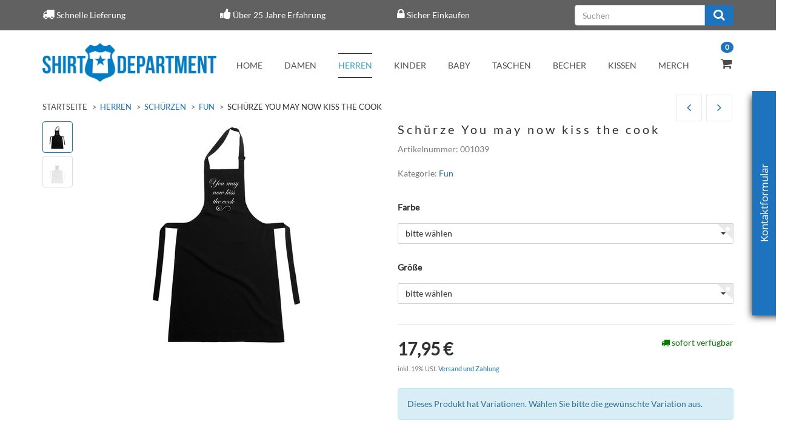

--- FILE ---
content_type: text/html; charset=iso-8859-1
request_url: https://www.shirt-department.de/schuerze-you-may-now-kiss-the-cook
body_size: 12054
content:
<!DOCTYPE html>
<html lang="de">
<head>
    
        <meta http-equiv="content-type" content="text/html; charset=iso-8859-1">
        <meta name="description" content="Schürze You may now kiss the cook Motiv: Auf dem Motiv steht als Text You may now kiss the cook Beschreibung: Wir bieten Euch stylische Schürzen zum Kochen ">
        <meta name="keywords" content="Sch,rze,You,may,now,kiss,the,cook,Motiv,Auf,dem,steht,als,Text,Beschreibung,Wir,bieten,Euch,stylische,rzen,zum,Kochen,oder,Grillen,an,ist,tolle,Geschenkidee,f,r,Jedermann,Details,\?,Gr,enlauf,85,x,75,cm,Breite,L,nge,Verstellbares,Nackenband,Fronttasche,ca">
        <meta name="viewport" content="width=device-width, initial-scale=1.0, user-scalable=no">
        <meta http-equiv="X-UA-Compatible" content="IE=edge">
        <meta name="robots" content="index, follow">
        <meta name="p:domain_verify" content="b4c343734db766d36b93deb121598ad7">
    

    <title>Schürze You may now kiss the cook</title>
   <script>
        dataLayer = [];
    </script>
    <!-- Google Tag Manager -->
    
    <script>(function(w,d,s,l,i){w[l]=w[l]||[];w[l].push({'gtm.start':
    new Date().getTime(),event:'gtm.js'});var f=d.getElementsByTagName(s)[0],
    j=d.createElement(s),dl=l!='dataLayer'?'&l='+l:'';j.async=true;j.src=
    'https://www.googletagmanager.com/gtm.js?id='+i+dl;f.parentNode.insertBefore(j,f);
    })(window,document,'script','dataLayer','GTM-5N42MP8');</script>
    
    <!-- End Google Tag Manager -->
    
            <link rel="canonical" href="https://www.shirt-department.de/schuerze-you-may-now-kiss-the-cook">
    
    
        <base href="https://www.shirt-department.de/">
    

    
        <link type="image/x-icon" href="templates/Evo-Child-ShirtDepartment/themes/base/images/favicon.ico" rel="shortcut icon">
                    <link rel="image_src" href="https://www.shirt-department.de/media/image/product/13045/lg/schuerze-you-may-now-kiss-the-cook.jpg">
            <meta property="og:image" content="https://www.shirt-department.de/media/image/product/13045/lg/schuerze-you-may-now-kiss-the-cook.jpg">
            

    
        
                    <link type="text/css" href="asset/evo.css?v=4.05" rel="stylesheet">
                            <link type="text/css" href="asset/plugin_css?v=4.05" rel="stylesheet">
                            
                
            

    
    
            <style>
            body { background-color: #fff!important; }
        </style>
        <script src="//code.jquery.com/jquery-1.12.0.min.js"></script>
    
<script>
    var head_conf={head:"jtl",screens:[480,768,992,1200]};
    (function(n,t){"use strict";function w(){}function u(n,t){if(n){typeof n=="object"&&(n=[].slice.call(n));for(var i=0,r=n.length;i<r;i++)t.call(n,n[i],i)}}function it(n,i){var r=Object.prototype.toString.call(i).slice(8,-1);return i!==t&&i!==null&&r===n}function s(n){return it("Function",n)}function a(n){return it("Array",n)}function et(n){var i=n.split("/"),t=i[i.length-1],r=t.indexOf("?");return r!==-1?t.substring(0,r):t}function f(n){(n=n||w,n._done)||(n(),n._done=1)}function ot(n,t,r,u){var f=typeof n=="object"?n:{test:n,success:!t?!1:a(t)?t:[t],failure:!r?!1:a(r)?r:[r],callback:u||w},e=!!f.test;return e&&!!f.success?(f.success.push(f.callback),i.load.apply(null,f.success)):e||!f.failure?u():(f.failure.push(f.callback),i.load.apply(null,f.failure)),i}function v(n){var t={},i,r;if(typeof n=="object")for(i in n)!n[i]||(t={name:i,url:n[i]});else t={name:et(n),url:n};return(r=c[t.name],r&&r.url===t.url)?r:(c[t.name]=t,t)}function y(n){n=n||c;for(var t in n)if(n.hasOwnProperty(t)&&n[t].state!==l)return!1;return!0}function st(n){n.state=ft;u(n.onpreload,function(n){n.call()})}function ht(n){n.state===t&&(n.state=nt,n.onpreload=[],rt({url:n.url,type:"cache"},function(){st(n)}))}function ct(){var n=arguments,t=n[n.length-1],r=[].slice.call(n,1),f=r[0];return(s(t)||(t=null),a(n[0]))?(n[0].push(t),i.load.apply(null,n[0]),i):(f?(u(r,function(n){s(n)||!n||ht(v(n))}),b(v(n[0]),s(f)?f:function(){i.load.apply(null,r)})):b(v(n[0])),i)}function lt(){var n=arguments,t=n[n.length-1],r={};return(s(t)||(t=null),a(n[0]))?(n[0].push(t),i.load.apply(null,n[0]),i):(u(n,function(n){n!==t&&(n=v(n),r[n.name]=n)}),u(n,function(n){n!==t&&(n=v(n),b(n,function(){y(r)&&f(t)}))}),i)}function b(n,t){if(t=t||w,n.state===l){t();return}if(n.state===tt){i.ready(n.name,t);return}if(n.state===nt){n.onpreload.push(function(){b(n,t)});return}n.state=tt;rt(n,function(){n.state=l;t();u(h[n.name],function(n){f(n)});o&&y()&&u(h.ALL,function(n){f(n)})})}function at(n){n=n||"";var t=n.split("?")[0].split(".");return t[t.length-1].toLowerCase()}function rt(t,i){function e(t){t=t||n.event;u.onload=u.onreadystatechange=u.onerror=null;i()}function o(f){f=f||n.event;(f.type==="load"||/loaded|complete/.test(u.readyState)&&(!r.documentMode||r.documentMode<9))&&(n.clearTimeout(t.errorTimeout),n.clearTimeout(t.cssTimeout),u.onload=u.onreadystatechange=u.onerror=null,i())}function s(){if(t.state!==l&&t.cssRetries<=20){for(var i=0,f=r.styleSheets.length;i<f;i++)if(r.styleSheets[i].href===u.href){o({type:"load"});return}t.cssRetries++;t.cssTimeout=n.setTimeout(s,250)}}var u,h,f;i=i||w;h=at(t.url);h==="css"?(u=r.createElement("link"),u.type="text/"+(t.type||"css"),u.rel="stylesheet",u.href=t.url,t.cssRetries=0,t.cssTimeout=n.setTimeout(s,500)):(u=r.createElement("script"),u.type="text/"+(t.type||"javascript"),u.src=t.url);u.onload=u.onreadystatechange=o;u.onerror=e;u.async=!1;u.defer=!1;t.errorTimeout=n.setTimeout(function(){e({type:"timeout"})},7e3);f=r.head||r.getElementsByTagName("head")[0];f.insertBefore(u,f.lastChild)}function vt(){for(var t,u=r.getElementsByTagName("script"),n=0,f=u.length;n<f;n++)if(t=u[n].getAttribute("data-headjs-load"),!!t){i.load(t);return}}function yt(n,t){var v,p,e;return n===r?(o?f(t):d.push(t),i):(s(n)&&(t=n,n="ALL"),a(n))?(v={},u(n,function(n){v[n]=c[n];i.ready(n,function(){y(v)&&f(t)})}),i):typeof n!="string"||!s(t)?i:(p=c[n],p&&p.state===l||n==="ALL"&&y()&&o)?(f(t),i):(e=h[n],e?e.push(t):e=h[n]=[t],i)}function e(){if(!r.body){n.clearTimeout(i.readyTimeout);i.readyTimeout=n.setTimeout(e,50);return}o||(o=!0,vt(),u(d,function(n){f(n)}))}function k(){r.addEventListener?(r.removeEventListener("DOMContentLoaded",k,!1),e()):r.readyState==="complete"&&(r.detachEvent("onreadystatechange",k),e())}var r=n.document,d=[],h={},c={},ut="async"in r.createElement("script")||"MozAppearance"in r.documentElement.style||n.opera,o,g=n.head_conf&&n.head_conf.head||"head",i=n[g]=n[g]||function(){i.ready.apply(null,arguments)},nt=1,ft=2,tt=3,l=4,p;if(r.readyState==="complete")e();else if(r.addEventListener)r.addEventListener("DOMContentLoaded",k,!1),n.addEventListener("load",e,!1);else{r.attachEvent("onreadystatechange",k);n.attachEvent("onload",e);p=!1;try{p=!n.frameElement&&r.documentElement}catch(wt){}p&&p.doScroll&&function pt(){if(!o){try{p.doScroll("left")}catch(t){n.clearTimeout(i.readyTimeout);i.readyTimeout=n.setTimeout(pt,50);return}e()}}()}i.load=i.js=ut?lt:ct;i.test=ot;i.ready=yt;i.ready(r,function(){y()&&u(h.ALL,function(n){f(n)});i.feature&&i.feature("domloaded",!0)})})(window);
    (function(n,t){"use strict";jQuery["fn"]["ready"]=function(fn){jtl["ready"](function(){jQuery["ready"]["promise"]()["done"](fn)});return jQuery}})(window);
</script>


</head>


<body data-page="1" class="body-offcanvas">
<!-- Google Tag Manager (noscript) -->
<noscript><iframe src="https://www.googletagmanager.com/ns.html?id=GTM-5N42MP8" height="0" width="0" style="display:none;visibility:hidden"></iframe></noscript>
<!-- End Google Tag Manager (noscript) -->

<div id="main-wrapper" class="main-wrapper fluid">

<div class="navbar navbar-inverse visible-lg">
    <div class="container">
        <div class="evom-top-header">
            <ul class="row">
                <li class="col-lg-3">
                    <i class="fa fa-truck" aria-hidden="true"></i>
                    <span>Schnelle Lieferung</span>
                </li>
                <li class="col-lg-3">
                    <i class="fa fa-thumbs-up" aria-hidden="true"></i>
                    <span>Über 25 Jahre Erfahrung</span>
                </li>
                <li class="col-lg-3">
                    <i class="fa fa-lock" aria-hidden="true"></i>
                    <span>Sicher Einkaufen</span>
                </li>
                <li class="col-lg-3">
                    <form action="navi.php" method="GET" class="top_search">
                        <div class="input-group">
                            <input name="qs" type="text" class="form-control ac_input" placeholder="Suchen" autocomplete="off">
                            <span class="input-group-addon">
                                <button type="submit">
                                    <span class="fa fa-search"></span>
                                </button>
                            </span>
                        </div>
                    </form>
                </li>
                <div class="clearfix"></div>
            </ul>            
        </div>
    </div>
 </div>
<header class="hidden-print container-block fixed-navbar" id="evo-nav-wrapper">
    <div class="container">
        
                
                
    </div>
        
    
    <div class="category-nav navbar-wrapper hidden-xs">
        
        <div id="top-bar" class="text-right hidden-xs clearfix">
            <ul class="cms-pages list-inline pull-right"></ul>
        </div>
        
        
<div id="evo-main-nav-wrapper" class="nav-wrapper do-affix"><nav id="evo-main-nav" class="navbar navbar-default"><div class="container">
<div class="navbar-header pull-left hidden-xs"><a href="https://www.shirt-department.de" class="navbar-brand" title="Shirt Department"><img src="bilder/intern/shoplogo/shirtdepartment-logo011.png" width="600" height="134" alt="Shirt Department" class="img-responsive-height"></a></div>
<div class="megamenu"><ul class="nav navbar-nav force-float">
<li class=""><a href="https://www.shirt-department.de/home_1">Home</a></li>
<li class="dropdown megamenu-fw">
<a href="damenmode" class="dropdown-toggle" data-toggle="dropdown" data-hover="dropdown" data-delay="300" data-hover-delay="100" data-close-others="true">Damen</a><ul class="dropdown-menu keepopen em_dropdown-menu"><li><div class="megamenu-content"><div class="row"><div class="col-xs-12 mega-categories"><div class="row row-eq-height row-eq-img-height">
<div class="col-xs-12"><div class="category-wrapper"><div class="caption">
<h5 class="title"><a href="t-shirts-damen"><span>T-Shirts</span></a></h5>
<ul class="list-unstyled subsub">
<li><a href="abschluss-t-shirts-damen">Abschluss</a></li>
<li><a href="t-shirts-damen-arbeit-und-job">Arbeit und Job</a></li>
<li><a href="damen-t-shirt-familie">Familie</a></li>
<li><a href="t-shirts-damen-fun-motive">Fun</a></li>
<li><a href="Gaming">Gaming</a></li>
<li><a href="t-shirts-damen-geburtstag">Geburtstag</a></li>
<li><a href="t-shirts-damen-junggesellen">Junggesellinnenabschied</a></li>
<li><a href="t-shirts-damen-halloween">Karneval und Halloween</a></li>
<li><a href="t-shirts-damen-oktoberfest-anlass">Oktoberfest</a></li>
<li><a href="t-shirts-damen-sport">Sport</a></li>
<li><a href="t-shirts-damen-staedte-laender">Stadt / Land</a></li>
<li><a href="t-shirts-damen-stylische-motive">Stylisch</a></li>
<li><a href="t-shirts-damen-tv-serie-motive">TV/Serie</a></li>
<li><a href="Weihnachten">Weihnachten</a></li>
</ul>
</div></div></div>
<div class="col-xs-12"><div class="category-wrapper"><div class="caption"><h5 class="title"><a href="Tank-Tops"><span>Tank Tops</span></a></h5></div></div></div>
<div class="col-xs-12"><div class="category-wrapper"><div class="caption">
<h5 class="title"><a href="hoodies-damen"><span>Hoodies</span></a></h5>
<ul class="list-unstyled subsub">
<li><a href="damen-hoodies-abschluss">Abschluss</a></li>
<li><a href="damen-hoodies-arbeit-und-job">Arbeit und Job</a></li>
<li><a href="damen-hoodie-familie">Familie</a></li>
<li><a href="damen-hoodies-fun">Fun</a></li>
<li><a href="damen-hoodie-geburtstag">Geburtstag</a></li>
<li><a href="damen-hoodie-junggesellinnenabschied">Junggesellinnenabschied</a></li>
<li><a href="Karneval-und-Halloween">Karneval und Halloween</a></li>
<li><a href="damen-hoodies-oktoberfest">Oktoberfest</a></li>
<li><a href="damen-hoodies-sport">Sport</a></li>
<li><a href="damen-hoodies-staedte-und-laender">Städte und Länder</a></li>
<li><a href="damen-hoodies-stylisch">Stylisch</a></li>
<li><a href="damen-hoodies-tv-und-serie">TV und Serie</a></li>
</ul>
</div></div></div>
<div class="col-xs-12"><div class="category-wrapper"><div class="caption"><h5 class="title"><a href="College-Jacken"><span>College Jacken</span></a></h5></div></div></div>
<div class="col-xs-12"><div class="category-wrapper"><div class="caption">
<h5 class="title"><a href="schuerzen-damen"><span>Schürzen</span></a></h5>
<ul class="list-unstyled subsub">
<li><a href="schuerzen-damen-fun">Fun</a></li>
<li><a href="schuerzen-damen-weihnachten">Weihnachten</a></li>
</ul>
</div></div></div>
</div></div></div></div></li></ul>
</li>
<li class="dropdown megamenu-fw active">
<a href="herrenmode" class="dropdown-toggle" data-toggle="dropdown" data-hover="dropdown" data-delay="300" data-hover-delay="100" data-close-others="true">Herren</a><ul class="dropdown-menu keepopen em_dropdown-menu"><li><div class="megamenu-content"><div class="row"><div class="col-xs-12 mega-categories"><div class="row row-eq-height row-eq-img-height">
<div class="col-xs-12"><div class="category-wrapper"><div class="caption">
<h5 class="title"><a href="t-shirts-herren"><span>T-Shirts</span></a></h5>
<ul class="list-unstyled subsub">
<li><a href="abschluss">Abschluss</a></li>
<li><a href="t-shirt-herren-arbeit">Arbeit und Job</a></li>
<li><a href="herren-t-shirt-familie">Familie</a></li>
<li><a href="t-shirts-herren-fun">Fun</a></li>
<li><a href="Gaming_1">Gaming</a></li>
<li><a href="t-shirts-herren-geburtstag">Geburtstag</a></li>
<li><a href="t-shirts-herren-junggesellenabschied">Junggesellenabschied</a></li>
<li><a href="t-shirts-herren-halloween">Karneval und Halloween</a></li>
<li><a href="t-shirts-herren-oktoberfest">Oktoberfest</a></li>
<li><a href="t-shirts-herren-sport">Sport</a></li>
<li><a href="t-shirts-herren-staedte-laender">Stadt / Land</a></li>
<li><a href="t-shirts-herren-stylisch">Stylisch</a></li>
<li><a href="t-shirts-herren-tv-serie">TV/Serie</a></li>
<li><a href="t-shirts-herren-urlaub">Urlaub</a></li>
<li><a href="t-shirts-herren-weihnachten">Weihnachten</a></li>
</ul>
</div></div></div>
<div class="col-xs-12"><div class="category-wrapper"><div class="caption">
<h5 class="title"><a href="hoodies-herren"><span>Hoodies</span></a></h5>
<ul class="list-unstyled subsub">
<li><a href="hoodies-herren-abschluss">Abschluss</a></li>
<li><a href="hoodies-herren-arbeit-und-job">Arbeit und Job</a></li>
<li><a href="herren-hoodie-familie">Familie</a></li>
<li><a href="hoodies-herren-fun">Fun</a></li>
<li><a href="Herren-Hoodies-Gaming">Gaming</a></li>
<li><a href="hoodies-herren-geburtstag">Geburtstag</a></li>
<li><a href="hoodies-herren-junggesellenabschied">Junggesellenabschied</a></li>
<li><a href="hoodies-herren-halloween">Karneval und Halloween</a></li>
<li><a href="hoodies-herren-oktoberfest">Oktoberfest</a></li>
<li><a href="hoodies-herren-sport">Sport</a></li>
<li><a href="hoodies-herren-staedte-laender">Städte und Länder</a></li>
<li><a href="hoodies-herren-stylisch">Stylisch</a></li>
<li><a href="hoodies-herren-tv-serie">TV und Serie</a></li>
<li><a href="hoodies-herren-weihnachten">Weihnachten</a></li>
</ul>
</div></div></div>
<div class="col-xs-12"><div class="category-wrapper"><div class="caption"><h5 class="title"><a href="College-Jacken_1"><span>College Jacken</span></a></h5></div></div></div>
<div class="col-xs-12"><div class="category-wrapper active"><div class="caption">
<h5 class="title"><a href="schuerzen-herren"><span>Schürzen</span></a></h5>
<ul class="list-unstyled subsub">
<li class="active"><a href="schuerzen-herren-fun">Fun</a></li>
<li><a href="schuerzen-herren-weihnachten">Weihnachten</a></li>
</ul>
</div></div></div>
</div></div></div></div></li></ul>
</li>
<li class="dropdown megamenu-fw">
<a href="kindermode" class="dropdown-toggle" data-toggle="dropdown" data-hover="dropdown" data-delay="300" data-hover-delay="100" data-close-others="true">Kinder</a><ul class="dropdown-menu keepopen em_dropdown-menu"><li><div class="megamenu-content"><div class="row"><div class="col-xs-12 mega-categories"><div class="row row-eq-height row-eq-img-height">
<div class="col-xs-12"><div class="category-wrapper"><div class="caption">
<h5 class="title"><a href="jungenmode"><span>Jungen</span></a></h5>
<ul class="list-unstyled subsub">
<li><a href="t-shirts-jungen-mit-motiv">T-Shirts<ul class="list-unstyled subsubsub">
<li><a href="jungen-t-shirts-einschulung">Einschulung</a></li>
<li><a href="jungen-t-shirts-fun">Fun</a></li>
<li><a href="jungen-t-shirts-familie">Familie</a></li>
<li><a href="t-shirts-jungen-halloween">Karneval und Halloween</a></li>
<li><a href="jungen-t-shirts-staedte-und-laender">Städte und Länder</a></li>
</ul></a></li>
<li><a href="jungen-hoodies-mit-motiv">Hoodies<ul class="list-unstyled subsubsub">
<li><a href="jungen-hoodies-einschulung">Einschulung</a></li>
<li><a href="jungen-hoodies-familie">Familie</a></li>
<li><a href="jungen-hoodies-fun">Fun</a></li>
<li><a href="jungen-hoodies-halloween">Karneval und Halloween</a></li>
<li><a href="jungen-hoodies-staedte-und-laender">Städte und Länder</a></li>
</ul></a></li>
</ul>
</div></div></div>
<div class="col-xs-12"><div class="category-wrapper"><div class="caption">
<h5 class="title"><a href="maedchenmode"><span>Mädchen</span></a></h5>
<ul class="list-unstyled subsub">
<li><a href="t-shirts-maedchen-mit-motiv">T-Shirts<ul class="list-unstyled subsubsub">
<li><a href="maedchen-t-shirts-einschulung">Einschulung</a></li>
<li><a href="maedchen-t-shirts-familie">Familie</a></li>
<li><a href="maedchen-t-shirts-fun">Fun</a></li>
<li><a href="t-shirts-maedchen-halloween">Karneval und Halloween</a></li>
<li><a href="maedchen-t-shirts-staedte-und-laender">Städte und Länder</a></li>
</ul></a></li>
<li><a href="maedchen-hoodies">Hoodies<ul class="list-unstyled subsubsub">
<li><a href="maedchen-hoodies-einschulung">Einschulung</a></li>
<li><a href="maedchen-hoodies-familie">Familie</a></li>
<li><a href="maedchen-hoodies-fun">Fun</a></li>
<li><a href="maedchen-hoodies-halloween">Karneval und Halloween</a></li>
<li><a href="maedchen-hoodies-staedte-und-laender">Städte und Länder</a></li>
</ul></a></li>
</ul>
</div></div></div>
</div></div></div></div></li></ul>
</li>
<li class="dropdown megamenu-fw">
<a href="babymode" class="dropdown-toggle" data-toggle="dropdown" data-hover="dropdown" data-delay="300" data-hover-delay="100" data-close-others="true">Baby</a><ul class="dropdown-menu keepopen em_dropdown-menu"><li><div class="megamenu-content"><div class="row"><div class="col-xs-12 mega-categories"><div class="row row-eq-height row-eq-img-height">
<div class="col-xs-12"><div class="category-wrapper"><div class="caption">
<h5 class="title"><a href="jungenmode-babymode"><span>Jungen</span></a></h5>
<ul class="list-unstyled subsub">
<li><a href="baby-body-jungen">Baby Body<ul class="list-unstyled subsubsub">
<li><a href="jungen-baby-body-familie">Familie</a></li>
<li><a href="jungen-bodysuit-fun">Fun</a></li>
<li><a href="bodysuit-jungen-staedte-und-laender">Städte und Länder</a></li>
<li><a href="jungen-bodysuit-weihnachten">Weihnachten</a></li>
</ul></a></li>
<li><a href="laetzchen-jungen">Lätzchen<ul class="list-unstyled subsubsub">
<li><a href="jungen-laetzchen-fun">Fun</a></li>
<li><a href="laetzchen-jungen-staedte-und-laender">Städte und Länder</a></li>
</ul></a></li>
</ul>
</div></div></div>
<div class="col-xs-12"><div class="category-wrapper"><div class="caption">
<h5 class="title"><a href="maedchenmode-babymode"><span>Mädchen</span></a></h5>
<ul class="list-unstyled subsub">
<li><a href="baby-body-maedchen">Baby Body<ul class="list-unstyled subsubsub">
<li><a href="maedchen-baby-body-familie">Familie</a></li>
<li><a href="maedchen-bodysuit-fun">Fun</a></li>
<li><a href="bodysuit-maedchen-steadte-und-laender">Städte und Länder</a></li>
<li><a href="maedchen-bodysuit-weihnachten">Weihnachten</a></li>
</ul></a></li>
<li><a href="laetzchen-maedchen">Lätzchen<ul class="list-unstyled subsubsub">
<li><a href="maedchen-laetzchen-fun">Fun</a></li>
<li><a href="laetzchen-maedchen-staedte-und-laender">Städte und Länder</a></li>
</ul></a></li>
</ul>
</div></div></div>
</div></div></div></div></li></ul>
</li>
<li class="dropdown megamenu-fw">
<a href="baumwolltaschen-jutebeutel" class="dropdown-toggle" data-toggle="dropdown" data-hover="dropdown" data-delay="300" data-hover-delay="100" data-close-others="true">Taschen</a><ul class="dropdown-menu keepopen em_dropdown-menu"><li><div class="megamenu-content"><div class="row"><div class="col-xs-12 mega-categories"><div class="row row-eq-height row-eq-img-height">
<div class="col-xs-12"><div class="category-wrapper"><div class="caption">
<h5 class="title"><a href="jutebeutel"><span>Jutebeutel</span></a></h5>
<ul class="list-unstyled subsub">
<li><a href="baumwolltaschen-jutebeutel-fun">Fun</a></li>
<li><a href="baumwolltaschen-jutebeutel-oktoberfest">Oktoberfest</a></li>
<li><a href="baumwolltaschen-jutebeutel-sport">Sport</a></li>
<li><a href="baumwolltaschen-jutebeutel-stylisch">Stylisch</a></li>
<li><a href="baumwolltaschen-jutebeutel-tv-serie-motive">TV/Serie</a></li>
<li><a href="baumwolltaschen-jutebeutel-weihnachten">Weihnachten</a></li>
</ul>
</div></div></div>
<div class="col-xs-12"><div class="category-wrapper"><div class="caption"><h5 class="title"><a href="turnbeutel"><span>Turnbeutel</span></a></h5></div></div></div>
</div></div></div></div></li></ul>
</li>
<li class="dropdown megamenu-fw">
<a href="tassen-und-kaffeebecher" class="dropdown-toggle" data-toggle="dropdown" data-hover="dropdown" data-delay="300" data-hover-delay="100" data-close-others="true">Becher</a><ul class="dropdown-menu keepopen em_dropdown-menu"><li><div class="megamenu-content"><div class="row"><div class="col-xs-12 mega-categories"><div class="row row-eq-height row-eq-img-height">
<div class="col-xs-12"><div class="category-wrapper"><div class="caption">
<h5 class="title"><a href="tassen-und-kaffeebecher-berufe"><span>Berufe</span></a></h5>
<ul class="list-unstyled subsub">
<li><a href="tassen-und-kaffeebecher-berufe-frauenberufe">Frauenberufe</a></li>
<li><a href="tassen-und-kaffeebecher-berufe-maennerberufe">Männerberufe</a></li>
</ul>
</div></div></div>
<div class="col-xs-12"><div class="category-wrapper"><div class="caption"><h5 class="title"><a href="Familie"><span>Familie</span></a></h5></div></div></div>
<div class="col-xs-12"><div class="category-wrapper"><div class="caption"><h5 class="title"><a href="tassen-und-kaffeebecher-fun"><span>Fun</span></a></h5></div></div></div>
<div class="col-xs-12"><div class="category-wrapper"><div class="caption"><h5 class="title"><a href="tassen-und-kaffeebecher-geburtstag-tassen-und-kaffeebecher"><span>Geburtstag</span></a></h5></div></div></div>
<div class="col-xs-12"><div class="category-wrapper"><div class="caption"><h5 class="title"><a href="tassen-und-kaffeebecher-oktoberfest"><span>Oktoberfest</span></a></h5></div></div></div>
<div class="col-xs-12"><div class="category-wrapper"><div class="caption"><h5 class="title"><a href="tassen-und-kaffeebecher-sport"><span>Sport</span></a></h5></div></div></div>
<div class="col-xs-12"><div class="category-wrapper"><div class="caption"><h5 class="title"><a href="tassen-und-kaffeebecher-staedte-laender"><span>Stadt / Land</span></a></h5></div></div></div>
<div class="col-xs-12"><div class="category-wrapper"><div class="caption"><h5 class="title"><a href="tassen-und-kaffeebecher-stylische-motive"><span>Stylisch</span></a></h5></div></div></div>
<div class="col-xs-12"><div class="category-wrapper"><div class="caption"><h5 class="title"><a href="tassen-und-kaffeebecher-tv-serie"><span>TV / Serie</span></a></h5></div></div></div>
</div></div></div></div></li></ul>
</li>
<li class="dropdown megamenu-fw">
<a href="dekokissen-kissen-mit-motiv" class="dropdown-toggle" data-toggle="dropdown" data-hover="dropdown" data-delay="300" data-hover-delay="100" data-close-others="true">Kissen</a><ul class="dropdown-menu keepopen em_dropdown-menu"><li><div class="megamenu-content"><div class="row"><div class="col-xs-12 mega-categories"><div class="row row-eq-height row-eq-img-height">
<div class="col-xs-12"><div class="category-wrapper"><div class="caption"><h5 class="title"><a href="dekokissen-kissen-mit-motiv-fun"><span>Fun</span></a></h5></div></div></div>
<div class="col-xs-12"><div class="category-wrapper"><div class="caption"><h5 class="title"><a href="dekokissen-kissen-mit-motiv-hochzeit"><span>Hochzeit</span></a></h5></div></div></div>
<div class="col-xs-12"><div class="category-wrapper"><div class="caption"><h5 class="title"><a href="dekokissen-mit-motiv-style"><span>Style</span></a></h5></div></div></div>
<div class="col-xs-12"><div class="category-wrapper"><div class="caption"><h5 class="title"><a href="tv-und-serie"><span>TV und Serie</span></a></h5></div></div></div>
<div class="col-xs-12"><div class="category-wrapper"><div class="caption"><h5 class="title"><a href="dekokissen-mit-motiv-weihnachten"><span>Weihnachten</span></a></h5></div></div></div>
</div></div></div></div></li></ul>
</li>
<li class="dropdown megamenu-fw">
<a href="Merch" class="dropdown-toggle" data-toggle="dropdown" data-hover="dropdown" data-delay="300" data-hover-delay="100" data-close-others="true">Merch</a><ul class="dropdown-menu keepopen em_dropdown-menu"><li><div class="megamenu-content"><div class="row"><div class="col-xs-12 mega-categories"><div class="row row-eq-height row-eq-img-height"><div class="col-xs-12"><div class="category-wrapper"><div class="caption"><h5 class="title"><a href="Ruderverein-Wandsbek"><span>Ruderverein Wandsbek</span></a></h5></div></div></div></div></div></div></div></li></ul>
</li>
<li class="cart-menu dropdown bs-hover-enabled pull-right" data-toggle="basket-items">    <sup class="badge">
        0
    </sup>
<a href="https://www.shirt-department.de/warenkorb.php" class="dropdown-toggle" data-toggle="dropdown">
    <span class="fa fa-shopping-cart"></span>    
    <span class="shopping-cart-label hidden-sm"> </span>
</a>
<ul class="cart-dropdown dropdown-menu dropdown-menu-right">
    <li>
            <a href="https://www.shirt-department.de/warenkorb.php" title="Es befinden sich keine Artikel im Warenkorb">Es befinden sich keine Artikel im Warenkorb</a>
    </li>

</ul>
</li>
<li class="pull-right hidden-lg"><i id="evom_search" class="fa fa-search"></i></li>
</ul></div>
</div></nav></div>
    </div>
    
    
    
        <nav id="shop-nav-xs" class="navbar navbar-default visible-xs">
<div class="container-fluid"><div class="navbar-collapse">
<ul class="nav navbar-nav navbar-left force-float"><div class="navbar-header pull-left"><a href="https://www.shirt-department.de" class="navbar-brand-xs" title="Shirt Department"><img src="bilder/intern/shoplogo/shirtdepartment-logo011.png" width="600" height="134" alt="Shirt Department" class="img-responsive"></a></div></ul>
<ul class="nav navbar-nav navbar-right force-float action-nav">
<li><a href="https://www.shirt-department.de/Mein-Konto"><span class="fa fa-user"></span></a></li>
<li><a href="https://www.shirt-department.de/warenkorb.php"><span class="fa fa-shopping-cart"></span></a></li>
<li class="pull-right hidden-lg"><i id="evom_search_small" class="fa fa-search"></i></li>
<li><a href="#" class="offcanvas-toggle" data-toggle="offcanvas" data-target="#navbar-offcanvas"><i class="fa fa-bars"></i></a></li>
</ul>
</div></div>
</nav>


<nav class="navbar navbar-default navbar-offcanvas" id="navbar-offcanvas">
<nav class="navbar navbar-inverse"><div class="container-fluid"><div class="navbar-nav nav navbar-right text-right"><a class="btn btn-offcanvas btn-default btn-close navbar-btn"><span class="fa fa-times"></span></a></div></div></nav><div class="container-fluid"><div class="sidebar-offcanvas">
<div class="navbar-categories"><ul class="nav navbar-nav">    <li>
<a href="damenmode" class="nav-sub" data-ref="2">Damen<i class="fa fa-caret-right nav-toggle pull-right"></i></a><ul class="nav">    <li><a href="t-shirts-damen" data-ref="3">T-Shirts</a></li>
<li><a href="Tank-Tops" data-ref="242">Tank Tops</a></li>
<li><a href="hoodies-damen" data-ref="4">Hoodies</a></li>
<li><a href="College-Jacken" data-ref="244">College Jacken</a></li>
<li><a href="schuerzen-damen" data-ref="5">Schürzen</a></li>
</ul>
</li>
<li class="active">
<a href="herrenmode" class="nav-sub" data-ref="9">Herren<i class="fa fa-caret-right nav-toggle pull-right"></i></a><ul class="nav">    <li><a href="t-shirts-herren" data-ref="39">T-Shirts</a></li>
<li><a href="hoodies-herren" data-ref="56">Hoodies</a></li>
<li><a href="College-Jacken_1" data-ref="245">College Jacken</a></li>
<li class="active"><a href="schuerzen-herren" data-ref="83">Schürzen</a></li>
</ul>
</li>
<li>
<a href="kindermode" class="nav-sub" data-ref="10">Kinder<i class="fa fa-caret-right nav-toggle pull-right"></i></a><ul class="nav">    <li><a href="jungenmode" data-ref="87">Jungen</a></li>
<li><a href="maedchenmode" data-ref="102">Mädchen</a></li>
</ul>
</li>
<li>
<a href="babymode" class="nav-sub" data-ref="11">Baby<i class="fa fa-caret-right nav-toggle pull-right"></i></a><ul class="nav">    <li><a href="jungenmode-babymode" data-ref="118">Jungen</a></li>
<li><a href="maedchenmode-babymode" data-ref="128">Mädchen</a></li>
</ul>
</li>
<li>
<a href="baumwolltaschen-jutebeutel" class="nav-sub" data-ref="12">Taschen<i class="fa fa-caret-right nav-toggle pull-right"></i></a><ul class="nav">    <li><a href="jutebeutel" data-ref="138">Jutebeutel</a></li>
<li><a href="turnbeutel" data-ref="146">Turnbeutel</a></li>
</ul>
</li>
<li>
<a href="tassen-und-kaffeebecher" class="nav-sub" data-ref="13">Becher<i class="fa fa-caret-right nav-toggle pull-right"></i></a><ul class="nav">    <li><a href="tassen-und-kaffeebecher-berufe" data-ref="147">Berufe</a></li>
<li><a href="Familie" data-ref="253">Familie</a></li>
<li><a href="tassen-und-kaffeebecher-fun" data-ref="150">Fun</a></li>
<li><a href="tassen-und-kaffeebecher-geburtstag-tassen-und-kaffeebecher" data-ref="151">Geburtstag</a></li>
<li><a href="tassen-und-kaffeebecher-oktoberfest" data-ref="153">Oktoberfest</a></li>
<li><a href="tassen-und-kaffeebecher-sport" data-ref="154">Sport</a></li>
<li><a href="tassen-und-kaffeebecher-staedte-laender" data-ref="156">Stadt / Land</a></li>
<li><a href="tassen-und-kaffeebecher-stylische-motive" data-ref="157">Stylisch</a></li>
<li><a href="tassen-und-kaffeebecher-tv-serie" data-ref="158">TV / Serie</a></li>
</ul>
</li>
<li>
<a href="dekokissen-kissen-mit-motiv" class="nav-sub" data-ref="14">Kissen<i class="fa fa-caret-right nav-toggle pull-right"></i></a><ul class="nav">    <li><a href="dekokissen-kissen-mit-motiv-fun" data-ref="159">Fun</a></li>
<li><a href="dekokissen-kissen-mit-motiv-hochzeit" data-ref="160">Hochzeit</a></li>
<li><a href="dekokissen-mit-motiv-style" data-ref="162">Style</a></li>
<li><a href="tv-und-serie" data-ref="164">TV und Serie</a></li>
<li><a href="dekokissen-mit-motiv-weihnachten" data-ref="163">Weihnachten</a></li>
</ul>
</li>
<li>
<a href="Merch" class="nav-sub" data-ref="301">Merch<i class="fa fa-caret-right nav-toggle pull-right"></i></a><ul class="nav">    <li><a href="Ruderverein-Wandsbek" data-ref="302">Ruderverein Wandsbek</a></li>
</ul>
</li>
</ul></div>
<hr>
<ul class="nav navbar-nav"></ul>
<hr>
<ul class="nav navbar-nav"></ul>
</div></div>
</nav>
</header>


<div id="content-wrapper">


                    <div class="container">
        
        <div class="container-block beveled">
                    
            <div class="row">
                
                <div id="content" class="col-xs-12">
                
                    

    


            <div id="result-wrapper" itemprop="mainEntity" itemscope itemtype="http://schema.org/Product">
            <meta itemprop="url" content="https://www.shirt-department.de/schuerze-you-may-now-kiss-the-cook">
            

    

                        
<div>
    <div class="breadcrumb-wrapper hidden-xs"><div class="row">
<div class="col-xs-10"><ul id="breadcrumb" class="breadcrumb">
<li class="breadcrumb-item first"><a href="/" title="Startseite">Startseite</a></li>
<li class="breadcrumb-item"><a href="herrenmode" title="Herren">Herren</a></li>
<li class="breadcrumb-item"><a href="schuerzen-herren" title="Schürzen">Schürzen</a></li>
<li class="breadcrumb-item"><a href="schuerzen-herren-fun" title="Fun">Fun</a></li>
<li class="breadcrumb-item last">Schürze You may now kiss the cook</li>
</ul></div>
<div class="col-xs-2 text-right">
<div class="product-prev previous"><a href="schuerze-100-sternekoechin" title="Schürze 100% Sterneköchin"><span class="fa fa-chevron-left"></span></a></div>
<div class="product-next next"><a href="schuerze-gekocht-habe-ich-nicht-aber-schau-mal-ich-schoen-ich-hier-liege" title="Schürze - Gekocht habe ich nicht, aber schau mal wie schön ich hier liege!"><span class="fa fa-chevron-right"></span></a></div>
</div>
</div></div>
</div>
<div class="h1 visible-xs text-center">Schürze You may now kiss the cook</div>

<form id="buy_form" method="post" action="https://www.shirt-department.de/schuerze-you-may-now-kiss-the-cook">
    <input type="hidden" class="jtl_token" name="jtl_token" value="1c1f3ffe078daaff3df76f083d297877">
    <div class="row product-primary" itemscope itemtype="http://schema.org/Product" id="product-offer">
        <div class="product-gallery col-sm-6">
            <div id="gallery" class="hidden">
    
            <a href="media/image/product/13045/lg/schuerze-you-may-now-kiss-the-cook.jpg" title="Schürze You may now kiss the cook"><img src="media/image/product/13045/md/schuerze-you-may-now-kiss-the-cook.jpg" alt="Schürze You may now kiss the cook" data-list='{"xs":{"src":"media\/image\/product\/13045\/xs\/schuerze-you-may-now-kiss-the-cook.jpg","size":{"width":40,"height":40},"type":2,"alt":"Sch\u00fcrze You may now kiss the cook"},"sm":{"src":"media\/image\/product\/13045\/sm\/schuerze-you-may-now-kiss-the-cook.jpg","size":{"width":250,"height":250},"type":2,"alt":"Sch\u00fcrze You may now kiss the cook"},"md":{"src":"media\/image\/product\/13045\/md\/schuerze-you-may-now-kiss-the-cook.jpg","size":{"width":380,"height":380},"type":2,"alt":"Sch\u00fcrze You may now kiss the cook"},"lg":{"src":"media\/image\/product\/13045\/lg\/schuerze-you-may-now-kiss-the-cook.jpg","size":{"width":800,"height":800},"type":2,"alt":"Sch\u00fcrze You may now kiss the cook"}}'></a>
            <a href="media/image/product/13045/lg/schuerze-you-may-now-kiss-the-cook~3.jpg" title="Schürze You may now kiss the cook"><img src="media/image/product/13045/md/schuerze-you-may-now-kiss-the-cook~3.jpg" alt="Schürze You may now kiss the cook" data-list='{"xs":{"src":"media\/image\/product\/13045\/xs\/schuerze-you-may-now-kiss-the-cook~3.jpg","size":{"width":40,"height":40},"type":2,"alt":"Sch\u00fcrze You may now kiss the cook"},"sm":{"src":"media\/image\/product\/13045\/sm\/schuerze-you-may-now-kiss-the-cook~3.jpg","size":{"width":250,"height":250},"type":2,"alt":"Sch\u00fcrze You may now kiss the cook"},"md":{"src":"media\/image\/product\/13045\/md\/schuerze-you-may-now-kiss-the-cook~3.jpg","size":{"width":380,"height":380},"type":2,"alt":"Sch\u00fcrze You may now kiss the cook"},"lg":{"src":"media\/image\/product\/13045\/lg\/schuerze-you-may-now-kiss-the-cook~3.jpg","size":{"width":800,"height":800},"type":2,"alt":"Sch\u00fcrze You may now kiss the cook"}}'></a>
    
    
</div>

<div class="pswp" tabindex="-1" role="dialog" aria-hidden="true">

    <div class="pswp__bg"></div>

    <div class="pswp__scroll-wrap">

        <div class="pswp__container">
            <div class="pswp__item"></div>
            <div class="pswp__item"></div>
            <div class="pswp__item"></div>
        </div>

        <div class="pswp__ui pswp__ui--hidden">

            <div class="pswp__top-bar">

                <div class="pswp__counter"></div>

                <a class="pswp__button pswp__button--close" title="Close (Esc)"></a>

                <a class="pswp__button pswp__button--share" title="Share"></a>

                <a class="pswp__button pswp__button--fs" title="Toggle fullscreen"></a>

                <a class="pswp__button pswp__button--zoom" title="Zoom in/out"></a>

                <div class="pswp__preloader">
                    <div class="pswp__preloader__icn">
                        <div class="pswp__preloader__cut">
                            <div class="pswp__preloader__donut"></div>
                        </div>
                    </div>
                </div>
            </div>

            <div class="pswp__share-modal pswp__share-modal--hidden pswp__single-tap">
                <div class="pswp__share-tooltip"></div>
            </div>

            <a class="pswp__button pswp__button--arrow--left" title="Previous (arrow left)">
            </a>

            <a class="pswp__button pswp__button--arrow--right" title="Next (arrow right)">
            </a>

            <div class="pswp__caption">
                <div class="pswp__caption__center"></div>
            </div>

        </div>
    </div>
</div>

        </div>
        <div class="product-info col-sm-6">
            
            <div class="product-info-inner">
                    
    
                <div class="product-headline hidden-xs">
                    
                    <h1 class="fn product-title" itemprop="name">Schürze You may now kiss the cook</h1>
                    
                </div>
    
                                    <div class="info-essential row">
                        
                                                    <div class="col-xs-8">
                                <p class="text-muted product-sku">Artikelnummer: <span itemprop="sku">001039</span></p>
                                                            </div>
                                                                        
                    </div>
                    <div class="clearfix top10"></div>
                    
                    
                                    
                    <p class="product-category word-break">
                        <span class="text-muted">Kategorie: </span>
                                                <a href="schuerzen-herren-fun">Fun</a>
                    </p>
                    
                                
                <div class="product-offer" itemprop="offers" itemscope itemtype="http://schema.org/Offer">
                    
                    <link itemprop="url" href="https://www.shirt-department.de/schuerze-you-may-now-kiss-the-cook">
                    <input type="submit" name="inWarenkorb" value="1" class="hidden">
                                                                                <input type="hidden" id="AktuellerkArtikel" class="current_article" name="a" value="13045">
                    <input type="hidden" name="wke" value="1">
                    <input type="hidden" name="show" value="1">
                    <input type="hidden" name="kKundengruppe" value="1">
                    <input type="hidden" name="kSprache" value="1">
                    
                    <!-- VARIATIONEN -->
                                        <div class="row">
        <div class="updatingStockInfo col-xs-12 text-center"><i class="fa fa-spinner fa-spin" title="Lagerinformationen für Variationen werden geladen"></i></div>
    </div>
    <div class="variations switch-variations top15 row">
        <div class="col-xs-12">
            <dl>
                        <dt>Farbe </dt>
<dd class="form-group required"><select class="form-control" title="bitte wählen" name="eigenschaftwert[1731]" required><option value="11053" class="variation" data-type="option" data-original="schwarz-weiss" data-key="1731" data-value="11053" data-content='&lt;span class="label-variation"&gt;schwarz-weiss&lt;/span&gt;' data-ref="32438"><span class="label-variation">schwarz-weiss</span></option>
<option value="11055" class="variation" data-type="option" data-original="weiss-schwarz" data-key="1731" data-value="11055" data-content='&lt;span class="label-variation"&gt;weiss-schwarz&lt;/span&gt;' data-ref="32439"><span class="label-variation">weiss-schwarz</span></option></select></dd>
                        <dt>Größe </dt>
<dd class="form-group required"><select class="form-control" title="bitte wählen" name="eigenschaftwert[1732]" required><option value="11054" class="variation" data-type="option" data-original="Breite 85 cm x Länge 75 cm" data-key="1732" data-value="11054" data-content='&lt;span class="label-variation"&gt;Breite 85 cm x Länge 75 cm&lt;/span&gt;' data-ref="32438"><span class="label-variation">Breite 85 cm x Länge 75 cm</span></option></select></dd>
            
            </dl>
        </div>
    </div>

                    <hr>
                    <div class="row">
                        <div class="col-xs-7">
                                                                                                                    
    <div class="price_wrapper">
    
    
                        
                            <strong class="price text-nowrap">
                <span>17,95 &#8364;</span>            </strong>
                            
                <meta itemprop="price" content="17.95">
                <meta itemprop="priceCurrency" content="EUR">
                            
            <div class="price-note">
                                
                
                                
                
                    <p class="vat_info text-muted top5">
                        inkl. 19% USt.
             <a href="versandinformationen-und-zahlungen" rel="nofollow" class="shipment popup">
            Versand und Zahlung
        </a>
    

                    </p>
                

                                
                
                                
                
                            </div>
                
    </div>

                        </div>
                        <div class="col-xs-5 text-right">
                            <div class="delivery-status">

                        <span class="status status-2"><i class="fa fa-truck"></i> sofort verfügbar</span>
                

    
    
            <link itemprop="availability" href="http://schema.org/InStock">
    
        
    
</div>
                        </div>
                    </div>
                    
                        <div id="add-to-cart" class="hidden-print product-buy">
    
                            <p class="alert alert-info choose-variations">Dieses Produkt hat Variationen. Wählen Sie bitte die gewünschte Variation aus.</p>
                    
    </div>

                </div>
    
                            </div>
            
        </div>
            </div>
    
    

    
</form>

<div class="clearfix"></div>


                    <div class="evom-tab-wrapper">
        <div id="article-tabs" class="tab-content col-xs-12 col-md-9">
            
                        
            <div role="tabpanel" class="tab-pane" id="tab-description">
                <div class="panel-heading" data-toggle="collapse" data-parent="#article-tabs" data-target="#tab-description">
                    <h3 class="panel-title">Beschreibung</h3>
                </div>
                                <div class="panel-body">
                    <div class="tab-content-wrapper">
                        
                        <div class="desc">
                            <h2>Schürze You may now kiss the cook</h2>
<br><strong>Motiv:</strong> Auf dem Motiv steht als Text <b>You may now kiss the cook</b>.<br><br><strong>Beschreibung:</strong> Wir bieten Euch stylische <b>Schürzen zum Kochen oder Grillen</b> an. Die Schürze ist eine tolle Geschenkidee für Jedermann.<br><br><strong>Details:</strong><br>? Größenlauf: 85 x 75 cm (Breite x Länge)<br>? Verstellbares Nackenband<br>? Fronttasche ca. 18 x 32 cm (Höhe x Breite)<br><br><strong>Qualität:</strong> Die Schürzen lassen sich sehr gut waschen, sind sehr langlebig und beständig. Für unsere Designs verwenden wir <b><em>nur hochwertige Materialien</em> für einen sauberen Druckvorgang.</b><br><br><strong>Material:</strong> 65% Polyester / 35% Baumwolle<br><strong>Gewicht:</strong> ca. 240 g/m²<br><strong>Pflege:</strong> waschbar bis 40 Grad<br><h3 style="margin: 0px!important;"></h3>

                                                    </div>
                                                
                    </div>
                </div>
            </div>
                                                                                                                                                                                                                                                                                                                                                                                                                                                                                                                                                                                                                                                                                                                                                                                                                                                                                                
                        
                        
                        
                        
                                                    
                    </div>
        <div class="clearfix"></div>
    </div>    



<div class="clearfix"></div>


<div id="article_popups">
    



<script type="text/javascript">
    $(function() {
        
            });

    function show_popup(item, title) {
        var html = $('#popup' + item).html();
        if (typeof title === 'undefined' || title.length === 0) {
            title = $(html).find('h3').text();
        }
        eModal.alert({
            message: html,
            title: title
        });
    }
</script>

</div>

                </div>
    


            
</div>



</div>


</div>



    
    <div id="sticky_box_left" class="hidden-print hidden-xs">
        <div class="panel-strap"><img alt="" class="img-responsive" src="https://www.shirt-department.de/mediafiles/Bilder/Trusted_Shops.png" style="width: 100%; opacity: 0.5;"></div>
<div class="panel-strap">
<p class="fa fa-check"></p>

<ul class="evom_checklist">
	<li class="fa fa-check">14 Tage Geld zurück</li>
	<li class="fa fa-check">Käuferschutz</li>
	<li class="fa fa-check">Datenschutz</li>
	<li class="fa fa-check">Sicher Kaufen durch<br>
	SSL-Verschlüsselung</li>
</ul>
</div>
<div class="panel-strap">
<p>48h Versand!</p>

<div class="fa fa-clock-o evom_o_clock">
<p>Bestellungen bis 13 Uhr</p>

<p>werden innerhalb von 48h</p>

<p>versand (Mo.-Fr.)</p>
</div>
</div>
<section class="panel panel-default box box-linkgroup" id="box126">
        <div class="panel-heading">
            <h5 class="panel-title">Beliebte Kategorien</h5>
        </div>
        <div class="box-body nav-panel">
            <ul class="nav nav-list">
                <li class=""><a href="https://www.shirt-department.de/Gaming_1" data-ref="91">Gaming</a></li>
<li class=""><a href="https://www.shirt-department.de/navi.php?qs=jga" data-ref="81">Junggesellenabschied</a></li>
<li class=""><a href="https://www.shirt-department.de/navi.php?qs=Serie" data-ref="82">TV und Serie</a></li>
            </ul>
        </div>
    </section><div class="panel-strap">
<div class="evom_email"><div class="evom_email_inner">
<span>Email</span><br>
<a href="mailto:shop@shirt-department.de">shop@shirt-department.de</a>
</div></div>
</div>
    </div>
    <div class="clearfix"></div>

</div>


</div>


    <div class="clearfix"></div>
    <footer id="footer" class="container-block">        
                    <div class="row footer-additional-wrapper text-center">
                
                                            <a href="https://de-de.facebook.com/shirtdepartment" class="btn-social btn-facebook" title="Facebook" target="_blank"><i class="fa fa-facebook"></i></a>
                                                                                                                                                <a href="https://de.pinterest.com/shirtdepartment/" class="btn-social btn-pinterest" title="PInterest" target="_blank"><i class="fa fa-pinterest"></i></a>
                                                                <a href="https://instagram.com/shirtdepartment/" class="btn-social btn-instagram" title="Instagram" target="_blank"><i class="fa fa-instagram"></i></a>
                                                                                                        
            </div>
                <div class="hidden-print container">
            
            
            
                            <div class="row" id="footer-boxes">
                                            <div class="col-xs-12 col-sm-4">
                                                                                                                                                                                <section class="panel panel-default box box-linkgroup" id="box123">
        <div class="panel-heading">            
        </div>
        <div class="box-body nav-panel">
            <ul class="nav nav-list">
                <li class=""><a href="https://www.shirt-department.de/versandinformationen-und-zahlungen" rel="nofollow" data-ref="71">Versand &amp; Zahlung</a></li>
<li class=""><a href="https://www.shirt-department.de/Impressum" data-ref="49">Impressum</a></li>
<li class=""><a href="https://www.shirt-department.de/AGB" rel="nofollow" data-ref="67">Allgemeine Geschäftsbedingungen</a></li>
<li class=""><a href="https://www.shirt-department.de/widerrufsbelehrung" rel="nofollow" data-ref="74">Widerrufsbelehrung</a></li>
<li class=""><a href="https://www.shirt-department.de/Datenschutzerklaerung" rel="nofollow" data-ref="69">Datenschutz</a></li>
            </ul>
        </div>
    </section>

                                                                                                                        </div>
                                            <div class="col-xs-12 col-sm-4">
                                                                                                                                                                                <section class="panel panel-default box box-linkgroup" id="box122">
        <div class="panel-heading">            
        </div>
        <div class="box-body nav-panel">
            <ul class="nav nav-list">
                <li class=""><a href="https://www.shirt-department.de/Kontakt" rel="nofollow" title="Kontaktformular" data-ref="61">Kontakt</a></li>
<li class=""><a href="https://www.shirt-department.de/FAQ" data-ref="77">FAQ</a></li>
<li class=""><a href="https://www.shirt-department.de/pflegehinweis" title="Pflegehinweise für bedruckte T-Shirts" data-ref="78">Waschanleitung</a></li>
<li class=""><a href="https://www.shirt-department.de/umweltschutz-gogreen" title="Wir übernehmen Verantwortung für die Umwelt" data-ref="79">Umweltschutz – GoGreen</a></li>
<li class=""><a href="https://www.shirt-department.de/Sitemap" rel="nofollow" title="Seitenübersicht" data-ref="59">Sitemap</a></li>
            </ul>
        </div>
    </section>

                                                                                                                        </div>
                    
                </div>
                        

            
                                        
                </div>
        <div class="copyright_text_footer">
            <div class="container">
                <p>
                    © 2024 - Shirt Department                </p>
            </div>
        </div>
        <div class="footnote-vat text-center">
                            
                                        
                        
                <p>
                    <span class="footnote-reference">*</span> Alle Preise inkl. gesetzlicher USt., zzgl. <a href="https://www.shirt-department.de/versandinformationen-und-zahlungen">Versand</a>                </p>
            
        </div>
    </footer>
</div> 


<div id="evom_wrapper_search" class="overlay-top-search overlay-hugeinc">
    <button type="button" class="overlay-close-search"></button>
    <div class="site-search-inner">
        <div class="widget woocommerce widget_product_search">
            <form action="navi.php" method="GET">
                <div class="input-group">
                    <input name="qs" type="text" class="form-control ac_input evom_search_input" placeholder="Suchen" autocomplete="off">
                    <span class="input-group-addon evom_hidden">
                        <button type="submit">
                            <span class="fa fa-search"></span>
                        </button>
                    </span>
                </div>
            </form>            
        </div>
    </div>
</div>
<div class="sticky_box hidden-print visible-lg">
    <div class="newsletter_box">
        <span class="open_btn sidebarvertical">Kontaktformular</span>
        <span class="close_btn pull-right col-xs-9 text-right"><i class="fa fa-times fa-x2" aria-hidden="true"></i></span>        
        <div class="evom_form_wrapper col-xs-9">
            <form name="contact" action="https://www.shirt-department.de/Kontakt" method="post">
                <input type="hidden" class="jtl_token" name="jtl_token" value="1c1f3ffe078daaff3df76f083d297877">
                <fieldset>
                    
                                            <div class="row">
                                                            <div class="col-xs-12 col-md-6">
                                                                            
    
    

<div class="form-group">
    <label for="firstName" class="control-label">Vorname</label>
    <input type="text" name="vorname" value="" id="firstName" class="form-control" placeholder="Vorname">
    </div>
                                </div>
                                                                                        <div class="col-xs-12 col-md-6">
                                                                                                                                                                
    
    

<div class="form-group">
    <label for="lastName" class="control-label">Nachname</label>
    <input type="text" name="nachname" value="" id="lastName" class="form-control" placeholder="Nachname">
    </div>
                                </div>
                                                    </div>
                    
                    
                    <div class="row">
                        <div class="col-xs-12 col-md-6">
                                                                                                                                        
    
    

<div class="form-group required">
    <label for="email" class="control-label">E-Mail</label>
    <input type="email" name="email" value="" id="email" class="form-control" placeholder="E-Mail" required>
    </div>
                        </div>
                        <div class="col-xs-12 col-md-6">
                            <div class="form-group float-label-control required">
                                <label for="subject" class="control-label">Betreff</label>
                                <select class="form-control" name="subject" id="subject" required="">
                                    <option value="" selected disabled>Betreff</option>
                                    <option value="5">Kontakt</option>
                                    <option value="6">ein Problem</option>
                                </select>
                            </div>
                        </div>
                    </div>
                    

                    
                    

                </fieldset>

                <fieldset>
                    
                    <div class="row">
                        <div class="col-xs-12 col-md-12">
                            <div class="form-group float-label-control required">
                                <label for="evom_message" class="control-label">Nachricht</label>
                                <textarea name="nachricht" class="form-control" rows="10" id="evom_message" required></textarea>
                            </div>
                        </div>
                    </div>
                </fieldset>
                                <div class="form-group required">
                    <div class="checkbox">
                        <label class="control-label" for="CheckBox_20">
                            <input type="checkbox" name="CheckBox_20" required="" value="Y" id="CheckBox_20">
                            Datenschutzerklärung
                        </label>
                    </div>
                    <p class="description text-muted small">
                        <a href="/Datenschutz">Datenschutzerklärung</a> zur Nutzung des Kontaktformulars.
                    </p>
                </div>
                <input type="input" name="mail" value="" style="display: none !important;">
                <input type="hidden" name="kontakt" value="1">
                <button type="submit" class="btn btn-primary">Nachricht senden</button>
            </form>
            
        </div>
    </div>
</div>


        
             <script type="text/javascript">
            function gaOptout() {
              document.cookie = disableStr + '=true; expires=Thu, 31 Dec 2099 23:59:59 UTC; path=/';
              window[disableStr] = true;
            }

            var gaProperty = 'UA-53331923-1';
            var disableStr = 'ga-disable-' + gaProperty;
            if (document.cookie.indexOf(disableStr + '=true') > -1) {
              window[disableStr] = true;
            } else {
                var _gaq = _gaq || [];
                _gaq.push(['_setAccount', 'UA-53331923-1']);
                _gaq.push(['_gat._anonymizeIp']);
                _gaq.push(['_trackPageview']);
                (function () {
                    var ga = document.createElement('script'),
                        s;
                    ga.type = 'text/javascript';
                    ga.async = true;
                    ga.src = ('https:' === document.location.protocol ? 'https://ssl' : 'http://www') + '.google-analytics.com/ga.js';
                    s = document.getElementsByTagName('script')[0];
                    s.parentNode.insertBefore(ga, s);
                })();
            }
        </script>
    
    <script>
        jtl.load(["asset/plugin_js_head?v=4.05","asset/jtl3.js?v=4.05","asset/plugin_js_body?v=4.05",]);
            </script>

<script type="text/javascript" src="includes/plugins/jtl_search/version/112/frontend/js/suggest.js"></script>
<script type="text/javascript">
	$(function () {
	    if (typeof $.fn.jtl_search !== 'undefined') {
            $('.ac_input').jtl_search({
                'align' : 'left',
                'url' : 'https://www.shirt-department.de/includes/plugins/jtl_search/version/112/frontend/'
            });
        }
	});
</script>
</body>
</html>


--- FILE ---
content_type: text/css; charset=utf-8
request_url: https://www.shirt-department.de/asset/evo.css?v=4.05
body_size: 44768
content:

/*!
 *  Font Awesome 4.6.3 by @davegandy - http://fontawesome.io - @fontawesome
 *  License - http://fontawesome.io/license (Font: SIL OFL 1.1, CSS: MIT License)
 */
@font-face{font-family:'FontAwesome';src:url('/templates/Evo/fonts/fontawesome-webfont.eot?v=4.6.3');src:url('/templates/Evo/fonts/fontawesome-webfont.eot?#iefix&v=4.6.3') format('embedded-opentype'), url('/templates/Evo/fonts/fontawesome-webfont.woff2?v=4.6.3') format('woff2'), url('/templates/Evo/fonts/fontawesome-webfont.woff?v=4.6.3') format('woff'), url('/templates/Evo/fonts/fontawesome-webfont.ttf?v=4.6.3') format('truetype'), url('/templates/Evo/fonts/fontawesome-webfont.svg?v=4.6.3#fontawesomeregular') format('svg');font-weight:normal;font-style:normal}.fa{display:inline-block;font:normal normal normal 14px/1 FontAwesome;font-size:inherit;text-rendering:auto;-webkit-font-smoothing:antialiased;-moz-osx-font-smoothing:grayscale}.fa-lg{font-size:1.33333333em;line-height:0.75em;vertical-align:-15%}.fa-2x{font-size:2em}.fa-3x{font-size:3em}.fa-4x{font-size:4em}.fa-5x{font-size:5em}.fa-fw{width:1.28571429em;text-align:center}.fa-ul{padding-left:0;margin-left:2.14285714em;list-style-type:none}.fa-ul>li{position:relative}.fa-li{position:absolute;left:-2.14285714em;width:2.14285714em;top:0.14285714em;text-align:center}.fa-li.fa-lg{left:-1.85714286em}.fa-border{padding: .2em .25em .15em;border:solid 0.08em #eee;border-radius: .1em}.fa-pull-left{float:left}.fa-pull-right{float:right}.fa.fa-pull-left{margin-right: .3em}.fa.fa-pull-right{margin-left: .3em}.pull-right{float:right}.pull-left{float:left}.fa.pull-left{margin-right: .3em}.fa.pull-right{margin-left: .3em}.fa-spin{-webkit-animation:fa-spin 2s infinite linear;animation:fa-spin 2s infinite linear}.fa-pulse{-webkit-animation:fa-spin 1s infinite steps(8);animation:fa-spin 1s infinite steps(8)}@-webkit-keyframes fa-spin{0%{-webkit-transform:rotate(0deg);transform:rotate(0deg)}100%{-webkit-transform:rotate(359deg);transform:rotate(359deg)}}@keyframes fa-spin{0%{-webkit-transform:rotate(0deg);transform:rotate(0deg)}100%{-webkit-transform:rotate(359deg);transform:rotate(359deg)}}.fa-rotate-90{-ms-filter:"progid:DXImageTransform.Microsoft.BasicImage(rotation=1)";-webkit-transform:rotate(90deg);-ms-transform:rotate(90deg);transform:rotate(90deg)}.fa-rotate-180{-ms-filter:"progid:DXImageTransform.Microsoft.BasicImage(rotation=2)";-webkit-transform:rotate(180deg);-ms-transform:rotate(180deg);transform:rotate(180deg)}.fa-rotate-270{-ms-filter:"progid:DXImageTransform.Microsoft.BasicImage(rotation=3)";-webkit-transform:rotate(270deg);-ms-transform:rotate(270deg);transform:rotate(270deg)}.fa-flip-horizontal{-ms-filter:"progid:DXImageTransform.Microsoft.BasicImage(rotation=0,mirror=1)";-webkit-transform:scale(-1,1);-ms-transform:scale(-1,1);transform:scale(-1,1)}.fa-flip-vertical{-ms-filter:"progid:DXImageTransform.Microsoft.BasicImage(rotation=2, mirror=1)";-webkit-transform:scale(1, -1);-ms-transform:scale(1, -1);transform:scale(1, -1)}:root .fa-rotate-90,
:root .fa-rotate-180,
:root .fa-rotate-270,
:root .fa-flip-horizontal,
:root .fa-flip-vertical{filter:none}.fa-stack{position:relative;display:inline-block;width:2em;height:2em;line-height:2em;vertical-align:middle}.fa-stack-1x,.fa-stack-2x{position:absolute;left:0;width:100%;text-align:center}.fa-stack-1x{line-height:inherit}.fa-stack-2x{font-size:2em}.fa-inverse{color:#fff}.fa-glass:before{content:"\f000"}.fa-music:before{content:"\f001"}.fa-search:before{content:"\f002"}.fa-envelope-o:before{content:"\f003"}.fa-heart:before{content:"\f004"}.fa-star:before{content:"\f005"}.fa-star-o:before{content:"\f006"}.fa-user:before{content:"\f007"}.fa-film:before{content:"\f008"}.fa-th-large:before{content:"\f009"}.fa-th:before{content:"\f00a"}.fa-th-list:before{content:"\f00b"}.fa-check:before{content:"\f00c"}.fa-remove:before,.fa-close:before,.fa-times:before{content:"\f00d"}.fa-search-plus:before{content:"\f00e"}.fa-search-minus:before{content:"\f010"}.fa-power-off:before{content:"\f011"}.fa-signal:before{content:"\f012"}.fa-gear:before,.fa-cog:before{content:"\f013"}.fa-trash-o:before{content:"\f014"}.fa-home:before{content:"\f015"}.fa-file-o:before{content:"\f016"}.fa-clock-o:before{content:"\f017"}.fa-road:before{content:"\f018"}.fa-download:before{content:"\f019"}.fa-arrow-circle-o-down:before{content:"\f01a"}.fa-arrow-circle-o-up:before{content:"\f01b"}.fa-inbox:before{content:"\f01c"}.fa-play-circle-o:before{content:"\f01d"}.fa-rotate-right:before,.fa-repeat:before{content:"\f01e"}.fa-refresh:before{content:"\f021"}.fa-list-alt:before{content:"\f022"}.fa-lock:before{content:"\f023"}.fa-flag:before{content:"\f024"}.fa-headphones:before{content:"\f025"}.fa-volume-off:before{content:"\f026"}.fa-volume-down:before{content:"\f027"}.fa-volume-up:before{content:"\f028"}.fa-qrcode:before{content:"\f029"}.fa-barcode:before{content:"\f02a"}.fa-tag:before{content:"\f02b"}.fa-tags:before{content:"\f02c"}.fa-book:before{content:"\f02d"}.fa-bookmark:before{content:"\f02e"}.fa-print:before{content:"\f02f"}.fa-camera:before{content:"\f030"}.fa-font:before{content:"\f031"}.fa-bold:before{content:"\f032"}.fa-italic:before{content:"\f033"}.fa-text-height:before{content:"\f034"}.fa-text-width:before{content:"\f035"}.fa-align-left:before{content:"\f036"}.fa-align-center:before{content:"\f037"}.fa-align-right:before{content:"\f038"}.fa-align-justify:before{content:"\f039"}.fa-list:before{content:"\f03a"}.fa-dedent:before,.fa-outdent:before{content:"\f03b"}.fa-indent:before{content:"\f03c"}.fa-video-camera:before{content:"\f03d"}.fa-photo:before,.fa-image:before,.fa-picture-o:before{content:"\f03e"}.fa-pencil:before{content:"\f040"}.fa-map-marker:before{content:"\f041"}.fa-adjust:before{content:"\f042"}.fa-tint:before{content:"\f043"}.fa-edit:before,.fa-pencil-square-o:before{content:"\f044"}.fa-share-square-o:before{content:"\f045"}.fa-check-square-o:before{content:"\f046"}.fa-arrows:before{content:"\f047"}.fa-step-backward:before{content:"\f048"}.fa-fast-backward:before{content:"\f049"}.fa-backward:before{content:"\f04a"}.fa-play:before{content:"\f04b"}.fa-pause:before{content:"\f04c"}.fa-stop:before{content:"\f04d"}.fa-forward:before{content:"\f04e"}.fa-fast-forward:before{content:"\f050"}.fa-step-forward:before{content:"\f051"}.fa-eject:before{content:"\f052"}.fa-chevron-left:before{content:"\f053"}.fa-chevron-right:before{content:"\f054"}.fa-plus-circle:before{content:"\f055"}.fa-minus-circle:before{content:"\f056"}.fa-times-circle:before{content:"\f057"}.fa-check-circle:before{content:"\f058"}.fa-question-circle:before{content:"\f059"}.fa-info-circle:before{content:"\f05a"}.fa-crosshairs:before{content:"\f05b"}.fa-times-circle-o:before{content:"\f05c"}.fa-check-circle-o:before{content:"\f05d"}.fa-ban:before{content:"\f05e"}.fa-arrow-left:before{content:"\f060"}.fa-arrow-right:before{content:"\f061"}.fa-arrow-up:before{content:"\f062"}.fa-arrow-down:before{content:"\f063"}.fa-mail-forward:before,.fa-share:before{content:"\f064"}.fa-expand:before{content:"\f065"}.fa-compress:before{content:"\f066"}.fa-plus:before{content:"\f067"}.fa-minus:before{content:"\f068"}.fa-asterisk:before{content:"\f069"}.fa-exclamation-circle:before{content:"\f06a"}.fa-gift:before{content:"\f06b"}.fa-leaf:before{content:"\f06c"}.fa-fire:before{content:"\f06d"}.fa-eye:before{content:"\f06e"}.fa-eye-slash:before{content:"\f070"}.fa-warning:before,.fa-exclamation-triangle:before{content:"\f071"}.fa-plane:before{content:"\f072"}.fa-calendar:before{content:"\f073"}.fa-random:before{content:"\f074"}.fa-comment:before{content:"\f075"}.fa-magnet:before{content:"\f076"}.fa-chevron-up:before{content:"\f077"}.fa-chevron-down:before{content:"\f078"}.fa-retweet:before{content:"\f079"}.fa-shopping-cart:before{content:"\f07a"}.fa-folder:before{content:"\f07b"}.fa-folder-open:before{content:"\f07c"}.fa-arrows-v:before{content:"\f07d"}.fa-arrows-h:before{content:"\f07e"}.fa-bar-chart-o:before,.fa-bar-chart:before{content:"\f080"}.fa-twitter-square:before{content:"\f081"}.fa-facebook-square:before{content:"\f082"}.fa-camera-retro:before{content:"\f083"}.fa-key:before{content:"\f084"}.fa-gears:before,.fa-cogs:before{content:"\f085"}.fa-comments:before{content:"\f086"}.fa-thumbs-o-up:before{content:"\f087"}.fa-thumbs-o-down:before{content:"\f088"}.fa-star-half:before{content:"\f089"}.fa-heart-o:before{content:"\f08a"}.fa-sign-out:before{content:"\f08b"}.fa-linkedin-square:before{content:"\f08c"}.fa-thumb-tack:before{content:"\f08d"}.fa-external-link:before{content:"\f08e"}.fa-sign-in:before{content:"\f090"}.fa-trophy:before{content:"\f091"}.fa-github-square:before{content:"\f092"}.fa-upload:before{content:"\f093"}.fa-lemon-o:before{content:"\f094"}.fa-phone:before{content:"\f095"}.fa-square-o:before{content:"\f096"}.fa-bookmark-o:before{content:"\f097"}.fa-phone-square:before{content:"\f098"}.fa-twitter:before{content:"\f099"}.fa-facebook-f:before,.fa-facebook:before{content:"\f09a"}.fa-github:before{content:"\f09b"}.fa-unlock:before{content:"\f09c"}.fa-credit-card:before{content:"\f09d"}.fa-feed:before,.fa-rss:before{content:"\f09e"}.fa-hdd-o:before{content:"\f0a0"}.fa-bullhorn:before{content:"\f0a1"}.fa-bell:before{content:"\f0f3"}.fa-certificate:before{content:"\f0a3"}.fa-hand-o-right:before{content:"\f0a4"}.fa-hand-o-left:before{content:"\f0a5"}.fa-hand-o-up:before{content:"\f0a6"}.fa-hand-o-down:before{content:"\f0a7"}.fa-arrow-circle-left:before{content:"\f0a8"}.fa-arrow-circle-right:before{content:"\f0a9"}.fa-arrow-circle-up:before{content:"\f0aa"}.fa-arrow-circle-down:before{content:"\f0ab"}.fa-globe:before{content:"\f0ac"}.fa-wrench:before{content:"\f0ad"}.fa-tasks:before{content:"\f0ae"}.fa-filter:before{content:"\f0b0"}.fa-briefcase:before{content:"\f0b1"}.fa-arrows-alt:before{content:"\f0b2"}.fa-group:before,.fa-users:before{content:"\f0c0"}.fa-chain:before,.fa-link:before{content:"\f0c1"}.fa-cloud:before{content:"\f0c2"}.fa-flask:before{content:"\f0c3"}.fa-cut:before,.fa-scissors:before{content:"\f0c4"}.fa-copy:before,.fa-files-o:before{content:"\f0c5"}.fa-paperclip:before{content:"\f0c6"}.fa-save:before,.fa-floppy-o:before{content:"\f0c7"}.fa-square:before{content:"\f0c8"}.fa-navicon:before,.fa-reorder:before,.fa-bars:before{content:"\f0c9"}.fa-list-ul:before{content:"\f0ca"}.fa-list-ol:before{content:"\f0cb"}.fa-strikethrough:before{content:"\f0cc"}.fa-underline:before{content:"\f0cd"}.fa-table:before{content:"\f0ce"}.fa-magic:before{content:"\f0d0"}.fa-truck:before{content:"\f0d1"}.fa-pinterest:before{content:"\f0d2"}.fa-pinterest-square:before{content:"\f0d3"}.fa-google-plus-square:before{content:"\f0d4"}.fa-google-plus:before{content:"\f0d5"}.fa-money:before{content:"\f0d6"}.fa-caret-down:before{content:"\f0d7"}.fa-caret-up:before{content:"\f0d8"}.fa-caret-left:before{content:"\f0d9"}.fa-caret-right:before{content:"\f0da"}.fa-columns:before{content:"\f0db"}.fa-unsorted:before,.fa-sort:before{content:"\f0dc"}.fa-sort-down:before,.fa-sort-desc:before{content:"\f0dd"}.fa-sort-up:before,.fa-sort-asc:before{content:"\f0de"}.fa-envelope:before{content:"\f0e0"}.fa-linkedin:before{content:"\f0e1"}.fa-rotate-left:before,.fa-undo:before{content:"\f0e2"}.fa-legal:before,.fa-gavel:before{content:"\f0e3"}.fa-dashboard:before,.fa-tachometer:before{content:"\f0e4"}.fa-comment-o:before{content:"\f0e5"}.fa-comments-o:before{content:"\f0e6"}.fa-flash:before,.fa-bolt:before{content:"\f0e7"}.fa-sitemap:before{content:"\f0e8"}.fa-umbrella:before{content:"\f0e9"}.fa-paste:before,.fa-clipboard:before{content:"\f0ea"}.fa-lightbulb-o:before{content:"\f0eb"}.fa-exchange:before{content:"\f0ec"}.fa-cloud-download:before{content:"\f0ed"}.fa-cloud-upload:before{content:"\f0ee"}.fa-user-md:before{content:"\f0f0"}.fa-stethoscope:before{content:"\f0f1"}.fa-suitcase:before{content:"\f0f2"}.fa-bell-o:before{content:"\f0a2"}.fa-coffee:before{content:"\f0f4"}.fa-cutlery:before{content:"\f0f5"}.fa-file-text-o:before{content:"\f0f6"}.fa-building-o:before{content:"\f0f7"}.fa-hospital-o:before{content:"\f0f8"}.fa-ambulance:before{content:"\f0f9"}.fa-medkit:before{content:"\f0fa"}.fa-fighter-jet:before{content:"\f0fb"}.fa-beer:before{content:"\f0fc"}.fa-h-square:before{content:"\f0fd"}.fa-plus-square:before{content:"\f0fe"}.fa-angle-double-left:before{content:"\f100"}.fa-angle-double-right:before{content:"\f101"}.fa-angle-double-up:before{content:"\f102"}.fa-angle-double-down:before{content:"\f103"}.fa-angle-left:before{content:"\f104"}.fa-angle-right:before{content:"\f105"}.fa-angle-up:before{content:"\f106"}.fa-angle-down:before{content:"\f107"}.fa-desktop:before{content:"\f108"}.fa-laptop:before{content:"\f109"}.fa-tablet:before{content:"\f10a"}.fa-mobile-phone:before,.fa-mobile:before{content:"\f10b"}.fa-circle-o:before{content:"\f10c"}.fa-quote-left:before{content:"\f10d"}.fa-quote-right:before{content:"\f10e"}.fa-spinner:before{content:"\f110"}.fa-circle:before{content:"\f111"}.fa-mail-reply:before,.fa-reply:before{content:"\f112"}.fa-github-alt:before{content:"\f113"}.fa-folder-o:before{content:"\f114"}.fa-folder-open-o:before{content:"\f115"}.fa-smile-o:before{content:"\f118"}.fa-frown-o:before{content:"\f119"}.fa-meh-o:before{content:"\f11a"}.fa-gamepad:before{content:"\f11b"}.fa-keyboard-o:before{content:"\f11c"}.fa-flag-o:before{content:"\f11d"}.fa-flag-checkered:before{content:"\f11e"}.fa-terminal:before{content:"\f120"}.fa-code:before{content:"\f121"}.fa-mail-reply-all:before,.fa-reply-all:before{content:"\f122"}.fa-star-half-empty:before,.fa-star-half-full:before,.fa-star-half-o:before{content:"\f123"}.fa-location-arrow:before{content:"\f124"}.fa-crop:before{content:"\f125"}.fa-code-fork:before{content:"\f126"}.fa-unlink:before,.fa-chain-broken:before{content:"\f127"}.fa-question:before{content:"\f128"}.fa-info:before{content:"\f129"}.fa-exclamation:before{content:"\f12a"}.fa-superscript:before{content:"\f12b"}.fa-subscript:before{content:"\f12c"}.fa-eraser:before{content:"\f12d"}.fa-puzzle-piece:before{content:"\f12e"}.fa-microphone:before{content:"\f130"}.fa-microphone-slash:before{content:"\f131"}.fa-shield:before{content:"\f132"}.fa-calendar-o:before{content:"\f133"}.fa-fire-extinguisher:before{content:"\f134"}.fa-rocket:before{content:"\f135"}.fa-maxcdn:before{content:"\f136"}.fa-chevron-circle-left:before{content:"\f137"}.fa-chevron-circle-right:before{content:"\f138"}.fa-chevron-circle-up:before{content:"\f139"}.fa-chevron-circle-down:before{content:"\f13a"}.fa-html5:before{content:"\f13b"}.fa-css3:before{content:"\f13c"}.fa-anchor:before{content:"\f13d"}.fa-unlock-alt:before{content:"\f13e"}.fa-bullseye:before{content:"\f140"}.fa-ellipsis-h:before{content:"\f141"}.fa-ellipsis-v:before{content:"\f142"}.fa-rss-square:before{content:"\f143"}.fa-play-circle:before{content:"\f144"}.fa-ticket:before{content:"\f145"}.fa-minus-square:before{content:"\f146"}.fa-minus-square-o:before{content:"\f147"}.fa-level-up:before{content:"\f148"}.fa-level-down:before{content:"\f149"}.fa-check-square:before{content:"\f14a"}.fa-pencil-square:before{content:"\f14b"}.fa-external-link-square:before{content:"\f14c"}.fa-share-square:before{content:"\f14d"}.fa-compass:before{content:"\f14e"}.fa-toggle-down:before,.fa-caret-square-o-down:before{content:"\f150"}.fa-toggle-up:before,.fa-caret-square-o-up:before{content:"\f151"}.fa-toggle-right:before,.fa-caret-square-o-right:before{content:"\f152"}.fa-euro:before,.fa-eur:before{content:"\f153"}.fa-gbp:before{content:"\f154"}.fa-dollar:before,.fa-usd:before{content:"\f155"}.fa-rupee:before,.fa-inr:before{content:"\f156"}.fa-cny:before,.fa-rmb:before,.fa-yen:before,.fa-jpy:before{content:"\f157"}.fa-ruble:before,.fa-rouble:before,.fa-rub:before{content:"\f158"}.fa-won:before,.fa-krw:before{content:"\f159"}.fa-bitcoin:before,.fa-btc:before{content:"\f15a"}.fa-file:before{content:"\f15b"}.fa-file-text:before{content:"\f15c"}.fa-sort-alpha-asc:before{content:"\f15d"}.fa-sort-alpha-desc:before{content:"\f15e"}.fa-sort-amount-asc:before{content:"\f160"}.fa-sort-amount-desc:before{content:"\f161"}.fa-sort-numeric-asc:before{content:"\f162"}.fa-sort-numeric-desc:before{content:"\f163"}.fa-thumbs-up:before{content:"\f164"}.fa-thumbs-down:before{content:"\f165"}.fa-youtube-square:before{content:"\f166"}.fa-youtube:before{content:"\f167"}.fa-xing:before{content:"\f168"}.fa-xing-square:before{content:"\f169"}.fa-youtube-play:before{content:"\f16a"}.fa-dropbox:before{content:"\f16b"}.fa-stack-overflow:before{content:"\f16c"}.fa-instagram:before{content:"\f16d"}.fa-flickr:before{content:"\f16e"}.fa-adn:before{content:"\f170"}.fa-bitbucket:before{content:"\f171"}.fa-bitbucket-square:before{content:"\f172"}.fa-tumblr:before{content:"\f173"}.fa-tumblr-square:before{content:"\f174"}.fa-long-arrow-down:before{content:"\f175"}.fa-long-arrow-up:before{content:"\f176"}.fa-long-arrow-left:before{content:"\f177"}.fa-long-arrow-right:before{content:"\f178"}.fa-apple:before{content:"\f179"}.fa-windows:before{content:"\f17a"}.fa-android:before{content:"\f17b"}.fa-linux:before{content:"\f17c"}.fa-dribbble:before{content:"\f17d"}.fa-skype:before{content:"\f17e"}.fa-foursquare:before{content:"\f180"}.fa-trello:before{content:"\f181"}.fa-female:before{content:"\f182"}.fa-male:before{content:"\f183"}.fa-gittip:before,.fa-gratipay:before{content:"\f184"}.fa-sun-o:before{content:"\f185"}.fa-moon-o:before{content:"\f186"}.fa-archive:before{content:"\f187"}.fa-bug:before{content:"\f188"}.fa-vk:before{content:"\f189"}.fa-weibo:before{content:"\f18a"}.fa-renren:before{content:"\f18b"}.fa-pagelines:before{content:"\f18c"}.fa-stack-exchange:before{content:"\f18d"}.fa-arrow-circle-o-right:before{content:"\f18e"}.fa-arrow-circle-o-left:before{content:"\f190"}.fa-toggle-left:before,.fa-caret-square-o-left:before{content:"\f191"}.fa-dot-circle-o:before{content:"\f192"}.fa-wheelchair:before{content:"\f193"}.fa-vimeo-square:before{content:"\f194"}.fa-turkish-lira:before,.fa-try:before{content:"\f195"}.fa-plus-square-o:before{content:"\f196"}.fa-space-shuttle:before{content:"\f197"}.fa-slack:before{content:"\f198"}.fa-envelope-square:before{content:"\f199"}.fa-wordpress:before{content:"\f19a"}.fa-openid:before{content:"\f19b"}.fa-institution:before,.fa-bank:before,.fa-university:before{content:"\f19c"}.fa-mortar-board:before,.fa-graduation-cap:before{content:"\f19d"}.fa-yahoo:before{content:"\f19e"}.fa-google:before{content:"\f1a0"}.fa-reddit:before{content:"\f1a1"}.fa-reddit-square:before{content:"\f1a2"}.fa-stumbleupon-circle:before{content:"\f1a3"}.fa-stumbleupon:before{content:"\f1a4"}.fa-delicious:before{content:"\f1a5"}.fa-digg:before{content:"\f1a6"}.fa-pied-piper-pp:before{content:"\f1a7"}.fa-pied-piper-alt:before{content:"\f1a8"}.fa-drupal:before{content:"\f1a9"}.fa-joomla:before{content:"\f1aa"}.fa-language:before{content:"\f1ab"}.fa-fax:before{content:"\f1ac"}.fa-building:before{content:"\f1ad"}.fa-child:before{content:"\f1ae"}.fa-paw:before{content:"\f1b0"}.fa-spoon:before{content:"\f1b1"}.fa-cube:before{content:"\f1b2"}.fa-cubes:before{content:"\f1b3"}.fa-behance:before{content:"\f1b4"}.fa-behance-square:before{content:"\f1b5"}.fa-steam:before{content:"\f1b6"}.fa-steam-square:before{content:"\f1b7"}.fa-recycle:before{content:"\f1b8"}.fa-automobile:before,.fa-car:before{content:"\f1b9"}.fa-cab:before,.fa-taxi:before{content:"\f1ba"}.fa-tree:before{content:"\f1bb"}.fa-spotify:before{content:"\f1bc"}.fa-deviantart:before{content:"\f1bd"}.fa-soundcloud:before{content:"\f1be"}.fa-database:before{content:"\f1c0"}.fa-file-pdf-o:before{content:"\f1c1"}.fa-file-word-o:before{content:"\f1c2"}.fa-file-excel-o:before{content:"\f1c3"}.fa-file-powerpoint-o:before{content:"\f1c4"}.fa-file-photo-o:before,.fa-file-picture-o:before,.fa-file-image-o:before{content:"\f1c5"}.fa-file-zip-o:before,.fa-file-archive-o:before{content:"\f1c6"}.fa-file-sound-o:before,.fa-file-audio-o:before{content:"\f1c7"}.fa-file-movie-o:before,.fa-file-video-o:before{content:"\f1c8"}.fa-file-code-o:before{content:"\f1c9"}.fa-vine:before{content:"\f1ca"}.fa-codepen:before{content:"\f1cb"}.fa-jsfiddle:before{content:"\f1cc"}.fa-life-bouy:before,.fa-life-buoy:before,.fa-life-saver:before,.fa-support:before,.fa-life-ring:before{content:"\f1cd"}.fa-circle-o-notch:before{content:"\f1ce"}.fa-ra:before,.fa-resistance:before,.fa-rebel:before{content:"\f1d0"}.fa-ge:before,.fa-empire:before{content:"\f1d1"}.fa-git-square:before{content:"\f1d2"}.fa-git:before{content:"\f1d3"}.fa-y-combinator-square:before,.fa-yc-square:before,.fa-hacker-news:before{content:"\f1d4"}.fa-tencent-weibo:before{content:"\f1d5"}.fa-qq:before{content:"\f1d6"}.fa-wechat:before,.fa-weixin:before{content:"\f1d7"}.fa-send:before,.fa-paper-plane:before{content:"\f1d8"}.fa-send-o:before,.fa-paper-plane-o:before{content:"\f1d9"}.fa-history:before{content:"\f1da"}.fa-circle-thin:before{content:"\f1db"}.fa-header:before{content:"\f1dc"}.fa-paragraph:before{content:"\f1dd"}.fa-sliders:before{content:"\f1de"}.fa-share-alt:before{content:"\f1e0"}.fa-share-alt-square:before{content:"\f1e1"}.fa-bomb:before{content:"\f1e2"}.fa-soccer-ball-o:before,.fa-futbol-o:before{content:"\f1e3"}.fa-tty:before{content:"\f1e4"}.fa-binoculars:before{content:"\f1e5"}.fa-plug:before{content:"\f1e6"}.fa-slideshare:before{content:"\f1e7"}.fa-twitch:before{content:"\f1e8"}.fa-yelp:before{content:"\f1e9"}.fa-newspaper-o:before{content:"\f1ea"}.fa-wifi:before{content:"\f1eb"}.fa-calculator:before{content:"\f1ec"}.fa-paypal:before{content:"\f1ed"}.fa-google-wallet:before{content:"\f1ee"}.fa-cc-visa:before{content:"\f1f0"}.fa-cc-mastercard:before{content:"\f1f1"}.fa-cc-discover:before{content:"\f1f2"}.fa-cc-amex:before{content:"\f1f3"}.fa-cc-paypal:before{content:"\f1f4"}.fa-cc-stripe:before{content:"\f1f5"}.fa-bell-slash:before{content:"\f1f6"}.fa-bell-slash-o:before{content:"\f1f7"}.fa-trash:before{content:"\f1f8"}.fa-copyright:before{content:"\f1f9"}.fa-at:before{content:"\f1fa"}.fa-eyedropper:before{content:"\f1fb"}.fa-paint-brush:before{content:"\f1fc"}.fa-birthday-cake:before{content:"\f1fd"}.fa-area-chart:before{content:"\f1fe"}.fa-pie-chart:before{content:"\f200"}.fa-line-chart:before{content:"\f201"}.fa-lastfm:before{content:"\f202"}.fa-lastfm-square:before{content:"\f203"}.fa-toggle-off:before{content:"\f204"}.fa-toggle-on:before{content:"\f205"}.fa-bicycle:before{content:"\f206"}.fa-bus:before{content:"\f207"}.fa-ioxhost:before{content:"\f208"}.fa-angellist:before{content:"\f209"}.fa-cc:before{content:"\f20a"}.fa-shekel:before,.fa-sheqel:before,.fa-ils:before{content:"\f20b"}.fa-meanpath:before{content:"\f20c"}.fa-buysellads:before{content:"\f20d"}.fa-connectdevelop:before{content:"\f20e"}.fa-dashcube:before{content:"\f210"}.fa-forumbee:before{content:"\f211"}.fa-leanpub:before{content:"\f212"}.fa-sellsy:before{content:"\f213"}.fa-shirtsinbulk:before{content:"\f214"}.fa-simplybuilt:before{content:"\f215"}.fa-skyatlas:before{content:"\f216"}.fa-cart-plus:before{content:"\f217"}.fa-cart-arrow-down:before{content:"\f218"}.fa-diamond:before{content:"\f219"}.fa-ship:before{content:"\f21a"}.fa-user-secret:before{content:"\f21b"}.fa-motorcycle:before{content:"\f21c"}.fa-street-view:before{content:"\f21d"}.fa-heartbeat:before{content:"\f21e"}.fa-venus:before{content:"\f221"}.fa-mars:before{content:"\f222"}.fa-mercury:before{content:"\f223"}.fa-intersex:before,.fa-transgender:before{content:"\f224"}.fa-transgender-alt:before{content:"\f225"}.fa-venus-double:before{content:"\f226"}.fa-mars-double:before{content:"\f227"}.fa-venus-mars:before{content:"\f228"}.fa-mars-stroke:before{content:"\f229"}.fa-mars-stroke-v:before{content:"\f22a"}.fa-mars-stroke-h:before{content:"\f22b"}.fa-neuter:before{content:"\f22c"}.fa-genderless:before{content:"\f22d"}.fa-facebook-official:before{content:"\f230"}.fa-pinterest-p:before{content:"\f231"}.fa-whatsapp:before{content:"\f232"}.fa-server:before{content:"\f233"}.fa-user-plus:before{content:"\f234"}.fa-user-times:before{content:"\f235"}.fa-hotel:before,.fa-bed:before{content:"\f236"}.fa-viacoin:before{content:"\f237"}.fa-train:before{content:"\f238"}.fa-subway:before{content:"\f239"}.fa-medium:before{content:"\f23a"}.fa-yc:before,.fa-y-combinator:before{content:"\f23b"}.fa-optin-monster:before{content:"\f23c"}.fa-opencart:before{content:"\f23d"}.fa-expeditedssl:before{content:"\f23e"}.fa-battery-4:before,.fa-battery-full:before{content:"\f240"}.fa-battery-3:before,.fa-battery-three-quarters:before{content:"\f241"}.fa-battery-2:before,.fa-battery-half:before{content:"\f242"}.fa-battery-1:before,.fa-battery-quarter:before{content:"\f243"}.fa-battery-0:before,.fa-battery-empty:before{content:"\f244"}.fa-mouse-pointer:before{content:"\f245"}.fa-i-cursor:before{content:"\f246"}.fa-object-group:before{content:"\f247"}.fa-object-ungroup:before{content:"\f248"}.fa-sticky-note:before{content:"\f249"}.fa-sticky-note-o:before{content:"\f24a"}.fa-cc-jcb:before{content:"\f24b"}.fa-cc-diners-club:before{content:"\f24c"}.fa-clone:before{content:"\f24d"}.fa-balance-scale:before{content:"\f24e"}.fa-hourglass-o:before{content:"\f250"}.fa-hourglass-1:before,.fa-hourglass-start:before{content:"\f251"}.fa-hourglass-2:before,.fa-hourglass-half:before{content:"\f252"}.fa-hourglass-3:before,.fa-hourglass-end:before{content:"\f253"}.fa-hourglass:before{content:"\f254"}.fa-hand-grab-o:before,.fa-hand-rock-o:before{content:"\f255"}.fa-hand-stop-o:before,.fa-hand-paper-o:before{content:"\f256"}.fa-hand-scissors-o:before{content:"\f257"}.fa-hand-lizard-o:before{content:"\f258"}.fa-hand-spock-o:before{content:"\f259"}.fa-hand-pointer-o:before{content:"\f25a"}.fa-hand-peace-o:before{content:"\f25b"}.fa-trademark:before{content:"\f25c"}.fa-registered:before{content:"\f25d"}.fa-creative-commons:before{content:"\f25e"}.fa-gg:before{content:"\f260"}.fa-gg-circle:before{content:"\f261"}.fa-tripadvisor:before{content:"\f262"}.fa-odnoklassniki:before{content:"\f263"}.fa-odnoklassniki-square:before{content:"\f264"}.fa-get-pocket:before{content:"\f265"}.fa-wikipedia-w:before{content:"\f266"}.fa-safari:before{content:"\f267"}.fa-chrome:before{content:"\f268"}.fa-firefox:before{content:"\f269"}.fa-opera:before{content:"\f26a"}.fa-internet-explorer:before{content:"\f26b"}.fa-tv:before,.fa-television:before{content:"\f26c"}.fa-contao:before{content:"\f26d"}.fa-500px:before{content:"\f26e"}.fa-amazon:before{content:"\f270"}.fa-calendar-plus-o:before{content:"\f271"}.fa-calendar-minus-o:before{content:"\f272"}.fa-calendar-times-o:before{content:"\f273"}.fa-calendar-check-o:before{content:"\f274"}.fa-industry:before{content:"\f275"}.fa-map-pin:before{content:"\f276"}.fa-map-signs:before{content:"\f277"}.fa-map-o:before{content:"\f278"}.fa-map:before{content:"\f279"}.fa-commenting:before{content:"\f27a"}.fa-commenting-o:before{content:"\f27b"}.fa-houzz:before{content:"\f27c"}.fa-vimeo:before{content:"\f27d"}.fa-black-tie:before{content:"\f27e"}.fa-fonticons:before{content:"\f280"}.fa-reddit-alien:before{content:"\f281"}.fa-edge:before{content:"\f282"}.fa-credit-card-alt:before{content:"\f283"}.fa-codiepie:before{content:"\f284"}.fa-modx:before{content:"\f285"}.fa-fort-awesome:before{content:"\f286"}.fa-usb:before{content:"\f287"}.fa-product-hunt:before{content:"\f288"}.fa-mixcloud:before{content:"\f289"}.fa-scribd:before{content:"\f28a"}.fa-pause-circle:before{content:"\f28b"}.fa-pause-circle-o:before{content:"\f28c"}.fa-stop-circle:before{content:"\f28d"}.fa-stop-circle-o:before{content:"\f28e"}.fa-shopping-bag:before{content:"\f290"}.fa-shopping-basket:before{content:"\f291"}.fa-hashtag:before{content:"\f292"}.fa-bluetooth:before{content:"\f293"}.fa-bluetooth-b:before{content:"\f294"}.fa-percent:before{content:"\f295"}.fa-gitlab:before{content:"\f296"}.fa-wpbeginner:before{content:"\f297"}.fa-wpforms:before{content:"\f298"}.fa-envira:before{content:"\f299"}.fa-universal-access:before{content:"\f29a"}.fa-wheelchair-alt:before{content:"\f29b"}.fa-question-circle-o:before{content:"\f29c"}.fa-blind:before{content:"\f29d"}.fa-audio-description:before{content:"\f29e"}.fa-volume-control-phone:before{content:"\f2a0"}.fa-braille:before{content:"\f2a1"}.fa-assistive-listening-systems:before{content:"\f2a2"}.fa-asl-interpreting:before,.fa-american-sign-language-interpreting:before{content:"\f2a3"}.fa-deafness:before,.fa-hard-of-hearing:before,.fa-deaf:before{content:"\f2a4"}.fa-glide:before{content:"\f2a5"}.fa-glide-g:before{content:"\f2a6"}.fa-signing:before,.fa-sign-language:before{content:"\f2a7"}.fa-low-vision:before{content:"\f2a8"}.fa-viadeo:before{content:"\f2a9"}.fa-viadeo-square:before{content:"\f2aa"}.fa-snapchat:before{content:"\f2ab"}.fa-snapchat-ghost:before{content:"\f2ac"}.fa-snapchat-square:before{content:"\f2ad"}.fa-pied-piper:before{content:"\f2ae"}.fa-first-order:before{content:"\f2b0"}.fa-yoast:before{content:"\f2b1"}.fa-themeisle:before{content:"\f2b2"}.fa-google-plus-circle:before,.fa-google-plus-official:before{content:"\f2b3"}.fa-fa:before,.fa-font-awesome:before{content:"\f2b4"}.sr-only{position:absolute;width:1px;height:1px;margin:-1px;padding:0;overflow:hidden;clip:rect(0,0,0,0);border:0}.sr-only-focusable:active,.sr-only-focusable:focus{position:static;width:auto;height:auto;margin:0;overflow:visible;clip:auto}.sr-only-focusable:active,.sr-only-focusable:focus{position:static;width:auto;height:auto;margin:0;overflow:visible;clip:auto}
/*! normalize.css v3.0.2 | MIT License | git.io/normalize */
html{font-family:sans-serif;-ms-text-size-adjust:100%;-webkit-text-size-adjust:100%}body{margin:0}article,aside,details,figcaption,figure,footer,header,hgroup,main,menu,nav,section,summary{display:block}audio,canvas,progress,video{display:inline-block;vertical-align:baseline}audio:not([controls]){display:none;height:0}[hidden],template{display:none}a{background-color:transparent}a:active,a:hover{outline:0}abbr[title]{border-bottom:1px dotted}b,strong{font-weight:bold}dfn{font-style:italic}h1{font-size:2em;margin:0.67em 0}mark{background:#ff0;color:#000}small{font-size:80%}sub,sup{font-size:75%;line-height:0;position:relative;vertical-align:baseline}sup{top:-0.5em}sub{bottom:-0.25em}img{border:0}svg:not(:root){overflow:hidden}figure{margin:1em
40px}hr{-moz-box-sizing:content-box;box-sizing:content-box;height:0}pre{overflow:auto}code,kbd,pre,samp{font-family:monospace,monospace;font-size:1em}button,input,optgroup,select,textarea{color:inherit;font:inherit;margin:0}button{overflow:visible}button,select{text-transform:none}button,
html input[type="button"],input[type="reset"],input[type="submit"]{-webkit-appearance:button;cursor:pointer}button[disabled],
html input[disabled]{cursor:default}button::-moz-focus-inner,input::-moz-focus-inner{border:0;padding:0}input{line-height:normal}input[type="checkbox"],input[type="radio"]{box-sizing:border-box;padding:0}input[type="number"]::-webkit-inner-spin-button,input[type="number"]::-webkit-outer-spin-button{height:auto}input[type="search"]{-webkit-appearance:textfield;-moz-box-sizing:content-box;-webkit-box-sizing:content-box;box-sizing:content-box}input[type="search"]::-webkit-search-cancel-button,input[type="search"]::-webkit-search-decoration{-webkit-appearance:none}fieldset{border:1px
solid #c0c0c0;margin:0
2px;padding:0.35em 0.625em 0.75em}legend{border:0;padding:0}textarea{overflow:auto}optgroup{font-weight:bold}table{border-collapse:collapse;border-spacing:0}td,th{padding:0}
/*! Source: https://github.com/h5bp/html5-boilerplate/blob/master/src/css/main.css */
@media
print{*,*:before,*:after{background:transparent !important;color:#000 !important;box-shadow:none !important;text-shadow:none !important}a,a:visited{text-decoration:underline}a[href]:after{content:" (" attr(href) ")"}abbr[title]:after{content:" (" attr(title) ")"}a[href^="#"]:after,a[href^="javascript:"]:after{content:""}pre,blockquote{border:1px
solid #999;page-break-inside:avoid}thead{display:table-header-group}tr,img{page-break-inside:avoid}img{max-width:100% !important}p,h2,h3{orphans:3;widows:3}h2,h3{page-break-after:avoid}select{background:#fff !important}.navbar{display:none}.btn>.caret,.dropup>.btn>.caret{border-top-color:#000 !important}.label{border:1px
solid #000}.table{border-collapse:collapse !important}.table td,
.table
th{background-color:#fff !important}.table-bordered th,
.table-bordered
td{border:1px
solid #ddd !important}}*{-webkit-box-sizing:border-box;-moz-box-sizing:border-box;box-sizing:border-box}*:before,*:after{-webkit-box-sizing:border-box;-moz-box-sizing:border-box;box-sizing:border-box}html{font-size:10px;-webkit-tap-highlight-color:rgba(0,0,0,0)}body{font-family:"Open Sans",Helvetica,Arial,sans-serif;font-size:14px;line-height:1.42857143;color:#313131;background-color:#fff}input,button,select,textarea{font-family:inherit;font-size:inherit;line-height:inherit}a{color:#bc3726;text-decoration:none}a:hover,a:focus{color:#7c2419;text-decoration:underline}a:focus{outline:thin dotted;outline:5px
auto -webkit-focus-ring-color;outline-offset:-2px}figure{margin:0}img{vertical-align:middle}.img-responsive,
.thumbnail > img,
.thumbnail a>img,.carousel-inner>.item>img,.carousel-inner>.item>a>img{display:block;max-width:100%;height:auto}.img-rounded{border-radius:6px}.img-thumbnail{padding:4px;line-height:1.42857143;background-color:#fff;border:1px
solid #ddd;border-radius:4px;-webkit-transition:all 0.2s ease-in-out;-o-transition:all 0.2s ease-in-out;transition:all 0.2s ease-in-out;display:inline-block;max-width:100%;height:auto}.img-circle{border-radius:50%}hr{margin-top:20px;margin-bottom:20px;border:0;border-top:1px solid #dfdfdf}.sr-only{position:absolute;width:1px;height:1px;margin:-1px;padding:0;overflow:hidden;clip:rect(0,0,0,0);border:0}.sr-only-focusable:active,.sr-only-focusable:focus{position:static;width:auto;height:auto;margin:0;overflow:visible;clip:auto}h1,h2,h3,h4,h5,h6,.h1,.h2,.h3,.h4,.h5,.h6{font-family:"Merriweather",Georgia,"Times New Roman",Times,serif;font-weight:500;line-height:1.1;color:#313131}h1 small,
h2 small,
h3 small,
h4 small,
h5 small,
h6 small,
.h1 small,
.h2 small,
.h3 small,
.h4 small,
.h5 small,
.h6 small,
h1 .small,
h2 .small,
h3 .small,
h4 .small,
h5 .small,
h6 .small,
.h1 .small,
.h2 .small,
.h3 .small,
.h4 .small,
.h5 .small,
.h6
.small{font-weight:normal;line-height:1;color:#797979}h1,.h1,h2,.h2,h3,.h3{margin-top:20px;margin-bottom:10px}h1 small,
.h1 small,
h2 small,
.h2 small,
h3 small,
.h3 small,
h1 .small,
.h1 .small,
h2 .small,
.h2 .small,
h3 .small,
.h3
.small{font-size:65%}h4,.h4,h5,.h5,h6,.h6{margin-top:10px;margin-bottom:10px}h4 small,
.h4 small,
h5 small,
.h5 small,
h6 small,
.h6 small,
h4 .small,
.h4 .small,
h5 .small,
.h5 .small,
h6 .small,
.h6
.small{font-size:75%}h1,.h1{font-size:36px}h2,.h2{font-size:30px}h3,.h3{font-size:24px}h4,.h4{font-size:18px}h5,.h5{font-size:14px}h6,.h6{font-size:12px}p{margin:0
0 10px}.lead{margin-bottom:20px;font-size:16px;font-weight:300;line-height:1.4}@media (min-width: 768px){.lead{font-size:21px}}small,.small{font-size:85%}mark,.mark{background-color:#fcf8e3;padding: .2em}.text-left{text-align:left}.text-right{text-align:right}.text-center{text-align:center}.text-justify{text-align:justify}.text-nowrap{white-space:nowrap}.text-lowercase{text-transform:lowercase}.text-uppercase{text-transform:uppercase}.text-capitalize{text-transform:capitalize}.text-muted{color:#797979}.text-primary{color:#bc3726}a.text-primary:hover{color:#922b1d}.text-success{color:#3c763d}a.text-success:hover{color:#2b542c}.text-info{color:#31708f}a.text-info:hover{color:#245269}.text-warning{color:#8a6d3b}a.text-warning:hover{color:#66512c}.text-danger{color:#a94442}a.text-danger:hover{color:#843534}.bg-primary{color:#fff;background-color:#bc3726}a.bg-primary:hover{background-color:#922b1d}.bg-success{background-color:#dff0d8}a.bg-success:hover{background-color:#c1e2b3}.bg-info{background-color:#d9edf7}a.bg-info:hover{background-color:#afd9ee}.bg-warning{background-color:#fcf8e3}a.bg-warning:hover{background-color:#f7ecb5}.bg-danger{background-color:#f2dede}a.bg-danger:hover{background-color:#e4b9b9}.page-header{padding-bottom:9px;margin:40px
0 20px;border-bottom:1px solid #797979}ul,ol{margin-top:0;margin-bottom:10px}ul ul,
ol ul,
ul ol,
ol
ol{margin-bottom:0}.list-unstyled{padding-left:0;list-style:none}.list-inline{padding-left:0;list-style:none;margin:0;padding:0;list-style-type:none;margin-left:-5px}.list-inline>li{display:inline-block;padding-left:5px;padding-right:5px}dl{margin-top:0;margin-bottom:20px}dt,dd{line-height:1.42857143}dt{font-weight:bold}dd{margin-left:0}@media (min-width: 992px){.dl-horizontal
dt{float:left;width:160px;clear:left;text-align:right;overflow:hidden;text-overflow:ellipsis;white-space:nowrap}.dl-horizontal
dd{margin-left:180px}}abbr[title],abbr[data-original-title]{cursor:help;border-bottom:1px dotted #797979}.initialism{font-size:90%;text-transform:uppercase}blockquote{padding:10px
20px;margin:0
0 20px;font-size:17.5px;border-left:5px solid #797979}blockquote p:last-child,
blockquote ul:last-child,
blockquote ol:last-child{margin-bottom:0}blockquote footer,
blockquote small,
blockquote
.small{display:block;font-size:80%;line-height:1.42857143;color:#797979}blockquote footer:before,
blockquote small:before,
blockquote .small:before{content:'\2014 \00A0'}.blockquote-reverse,blockquote.pull-right{padding-right:15px;padding-left:0;border-right:5px solid #797979;border-left:0;text-align:right}.blockquote-reverse footer:before,
blockquote.pull-right footer:before,
.blockquote-reverse small:before,
blockquote.pull-right small:before,
.blockquote-reverse .small:before,
blockquote.pull-right .small:before{content:''}.blockquote-reverse footer:after,
blockquote.pull-right footer:after,
.blockquote-reverse small:after,
blockquote.pull-right small:after,
.blockquote-reverse .small:after,
blockquote.pull-right .small:after{content:'\00A0 \2014'}address{margin-bottom:20px;font-style:normal;line-height:1.42857143}code,kbd,pre,samp{font-family:Menlo,Monaco,Consolas,"Courier New",monospace}code{padding:2px
4px;font-size:90%;color:#c7254e;background-color:#f9f2f4;border-radius:4px}kbd{padding:2px
4px;font-size:90%;color:#fff;background-color:#333;border-radius:3px;box-shadow:inset 0 -1px 0 rgba(0, 0, 0, 0.25)}kbd
kbd{padding:0;font-size:100%;font-weight:bold;box-shadow:none}pre{display:block;padding:9.5px;margin:0
0 10px;font-size:13px;line-height:1.42857143;word-break:break-all;word-wrap:break-word;color:#797979;background-color:#f5f5f5;border:1px
solid #ccc;border-radius:4px}pre
code{padding:0;font-size:inherit;color:inherit;white-space:pre-wrap;background-color:transparent;border-radius:0}.pre-scrollable{max-height:340px;overflow-y:scroll}.container{margin-right:auto;margin-left:auto;padding-left:15px;padding-right:15px}@media (min-width: 768px){.container{width:750px}}@media (min-width: 992px){.container{width:970px}}@media (min-width: 1200px){.container{width:1170px}}.container-fluid{margin-right:auto;margin-left:auto;padding-left:15px;padding-right:15px}.row{margin-left:-15px;margin-right:-15px}.col-xs-1,.col-sm-1,.col-md-1,.col-lg-1,.col-xs-2,.col-sm-2,.col-md-2,.col-lg-2,.col-xs-3,.col-sm-3,.col-md-3,.col-lg-3,.col-xs-4,.col-sm-4,.col-md-4,.col-lg-4,.col-xs-5,.col-sm-5,.col-md-5,.col-lg-5,.col-xs-6,.col-sm-6,.col-md-6,.col-lg-6,.col-xs-7,.col-sm-7,.col-md-7,.col-lg-7,.col-xs-8,.col-sm-8,.col-md-8,.col-lg-8,.col-xs-9,.col-sm-9,.col-md-9,.col-lg-9,.col-xs-10,.col-sm-10,.col-md-10,.col-lg-10,.col-xs-11,.col-sm-11,.col-md-11,.col-lg-11,.col-xs-12,.col-sm-12,.col-md-12,.col-lg-12{position:relative;min-height:1px;padding-left:15px;padding-right:15px}.col-xs-1,.col-xs-2,.col-xs-3,.col-xs-4,.col-xs-5,.col-xs-6,.col-xs-7,.col-xs-8,.col-xs-9,.col-xs-10,.col-xs-11,.col-xs-12{float:left}.col-xs-12{width:100%}.col-xs-11{width:91.66666667%}.col-xs-10{width:83.33333333%}.col-xs-9{width:75%}.col-xs-8{width:66.66666667%}.col-xs-7{width:58.33333333%}.col-xs-6{width:50%}.col-xs-5{width:41.66666667%}.col-xs-4{width:33.33333333%}.col-xs-3{width:25%}.col-xs-2{width:16.66666667%}.col-xs-1{width:8.33333333%}.col-xs-pull-12{right:100%}.col-xs-pull-11{right:91.66666667%}.col-xs-pull-10{right:83.33333333%}.col-xs-pull-9{right:75%}.col-xs-pull-8{right:66.66666667%}.col-xs-pull-7{right:58.33333333%}.col-xs-pull-6{right:50%}.col-xs-pull-5{right:41.66666667%}.col-xs-pull-4{right:33.33333333%}.col-xs-pull-3{right:25%}.col-xs-pull-2{right:16.66666667%}.col-xs-pull-1{right:8.33333333%}.col-xs-pull-0{right:auto}.col-xs-push-12{left:100%}.col-xs-push-11{left:91.66666667%}.col-xs-push-10{left:83.33333333%}.col-xs-push-9{left:75%}.col-xs-push-8{left:66.66666667%}.col-xs-push-7{left:58.33333333%}.col-xs-push-6{left:50%}.col-xs-push-5{left:41.66666667%}.col-xs-push-4{left:33.33333333%}.col-xs-push-3{left:25%}.col-xs-push-2{left:16.66666667%}.col-xs-push-1{left:8.33333333%}.col-xs-push-0{left:auto}.col-xs-offset-12{margin-left:100%}.col-xs-offset-11{margin-left:91.66666667%}.col-xs-offset-10{margin-left:83.33333333%}.col-xs-offset-9{margin-left:75%}.col-xs-offset-8{margin-left:66.66666667%}.col-xs-offset-7{margin-left:58.33333333%}.col-xs-offset-6{margin-left:50%}.col-xs-offset-5{margin-left:41.66666667%}.col-xs-offset-4{margin-left:33.33333333%}.col-xs-offset-3{margin-left:25%}.col-xs-offset-2{margin-left:16.66666667%}.col-xs-offset-1{margin-left:8.33333333%}.col-xs-offset-0{margin-left:0%}@media (min-width: 768px){.col-sm-1,.col-sm-2,.col-sm-3,.col-sm-4,.col-sm-5,.col-sm-6,.col-sm-7,.col-sm-8,.col-sm-9,.col-sm-10,.col-sm-11,.col-sm-12{float:left}.col-sm-12{width:100%}.col-sm-11{width:91.66666667%}.col-sm-10{width:83.33333333%}.col-sm-9{width:75%}.col-sm-8{width:66.66666667%}.col-sm-7{width:58.33333333%}.col-sm-6{width:50%}.col-sm-5{width:41.66666667%}.col-sm-4{width:33.33333333%}.col-sm-3{width:25%}.col-sm-2{width:16.66666667%}.col-sm-1{width:8.33333333%}.col-sm-pull-12{right:100%}.col-sm-pull-11{right:91.66666667%}.col-sm-pull-10{right:83.33333333%}.col-sm-pull-9{right:75%}.col-sm-pull-8{right:66.66666667%}.col-sm-pull-7{right:58.33333333%}.col-sm-pull-6{right:50%}.col-sm-pull-5{right:41.66666667%}.col-sm-pull-4{right:33.33333333%}.col-sm-pull-3{right:25%}.col-sm-pull-2{right:16.66666667%}.col-sm-pull-1{right:8.33333333%}.col-sm-pull-0{right:auto}.col-sm-push-12{left:100%}.col-sm-push-11{left:91.66666667%}.col-sm-push-10{left:83.33333333%}.col-sm-push-9{left:75%}.col-sm-push-8{left:66.66666667%}.col-sm-push-7{left:58.33333333%}.col-sm-push-6{left:50%}.col-sm-push-5{left:41.66666667%}.col-sm-push-4{left:33.33333333%}.col-sm-push-3{left:25%}.col-sm-push-2{left:16.66666667%}.col-sm-push-1{left:8.33333333%}.col-sm-push-0{left:auto}.col-sm-offset-12{margin-left:100%}.col-sm-offset-11{margin-left:91.66666667%}.col-sm-offset-10{margin-left:83.33333333%}.col-sm-offset-9{margin-left:75%}.col-sm-offset-8{margin-left:66.66666667%}.col-sm-offset-7{margin-left:58.33333333%}.col-sm-offset-6{margin-left:50%}.col-sm-offset-5{margin-left:41.66666667%}.col-sm-offset-4{margin-left:33.33333333%}.col-sm-offset-3{margin-left:25%}.col-sm-offset-2{margin-left:16.66666667%}.col-sm-offset-1{margin-left:8.33333333%}.col-sm-offset-0{margin-left:0%}}@media (min-width: 992px){.col-md-1,.col-md-2,.col-md-3,.col-md-4,.col-md-5,.col-md-6,.col-md-7,.col-md-8,.col-md-9,.col-md-10,.col-md-11,.col-md-12{float:left}.col-md-12{width:100%}.col-md-11{width:91.66666667%}.col-md-10{width:83.33333333%}.col-md-9{width:75%}.col-md-8{width:66.66666667%}.col-md-7{width:58.33333333%}.col-md-6{width:50%}.col-md-5{width:41.66666667%}.col-md-4{width:33.33333333%}.col-md-3{width:25%}.col-md-2{width:16.66666667%}.col-md-1{width:8.33333333%}.col-md-pull-12{right:100%}.col-md-pull-11{right:91.66666667%}.col-md-pull-10{right:83.33333333%}.col-md-pull-9{right:75%}.col-md-pull-8{right:66.66666667%}.col-md-pull-7{right:58.33333333%}.col-md-pull-6{right:50%}.col-md-pull-5{right:41.66666667%}.col-md-pull-4{right:33.33333333%}.col-md-pull-3{right:25%}.col-md-pull-2{right:16.66666667%}.col-md-pull-1{right:8.33333333%}.col-md-pull-0{right:auto}.col-md-push-12{left:100%}.col-md-push-11{left:91.66666667%}.col-md-push-10{left:83.33333333%}.col-md-push-9{left:75%}.col-md-push-8{left:66.66666667%}.col-md-push-7{left:58.33333333%}.col-md-push-6{left:50%}.col-md-push-5{left:41.66666667%}.col-md-push-4{left:33.33333333%}.col-md-push-3{left:25%}.col-md-push-2{left:16.66666667%}.col-md-push-1{left:8.33333333%}.col-md-push-0{left:auto}.col-md-offset-12{margin-left:100%}.col-md-offset-11{margin-left:91.66666667%}.col-md-offset-10{margin-left:83.33333333%}.col-md-offset-9{margin-left:75%}.col-md-offset-8{margin-left:66.66666667%}.col-md-offset-7{margin-left:58.33333333%}.col-md-offset-6{margin-left:50%}.col-md-offset-5{margin-left:41.66666667%}.col-md-offset-4{margin-left:33.33333333%}.col-md-offset-3{margin-left:25%}.col-md-offset-2{margin-left:16.66666667%}.col-md-offset-1{margin-left:8.33333333%}.col-md-offset-0{margin-left:0%}}@media (min-width: 1200px){.col-lg-1,.col-lg-2,.col-lg-3,.col-lg-4,.col-lg-5,.col-lg-6,.col-lg-7,.col-lg-8,.col-lg-9,.col-lg-10,.col-lg-11,.col-lg-12{float:left}.col-lg-12{width:100%}.col-lg-11{width:91.66666667%}.col-lg-10{width:83.33333333%}.col-lg-9{width:75%}.col-lg-8{width:66.66666667%}.col-lg-7{width:58.33333333%}.col-lg-6{width:50%}.col-lg-5{width:41.66666667%}.col-lg-4{width:33.33333333%}.col-lg-3{width:25%}.col-lg-2{width:16.66666667%}.col-lg-1{width:8.33333333%}.col-lg-pull-12{right:100%}.col-lg-pull-11{right:91.66666667%}.col-lg-pull-10{right:83.33333333%}.col-lg-pull-9{right:75%}.col-lg-pull-8{right:66.66666667%}.col-lg-pull-7{right:58.33333333%}.col-lg-pull-6{right:50%}.col-lg-pull-5{right:41.66666667%}.col-lg-pull-4{right:33.33333333%}.col-lg-pull-3{right:25%}.col-lg-pull-2{right:16.66666667%}.col-lg-pull-1{right:8.33333333%}.col-lg-pull-0{right:auto}.col-lg-push-12{left:100%}.col-lg-push-11{left:91.66666667%}.col-lg-push-10{left:83.33333333%}.col-lg-push-9{left:75%}.col-lg-push-8{left:66.66666667%}.col-lg-push-7{left:58.33333333%}.col-lg-push-6{left:50%}.col-lg-push-5{left:41.66666667%}.col-lg-push-4{left:33.33333333%}.col-lg-push-3{left:25%}.col-lg-push-2{left:16.66666667%}.col-lg-push-1{left:8.33333333%}.col-lg-push-0{left:auto}.col-lg-offset-12{margin-left:100%}.col-lg-offset-11{margin-left:91.66666667%}.col-lg-offset-10{margin-left:83.33333333%}.col-lg-offset-9{margin-left:75%}.col-lg-offset-8{margin-left:66.66666667%}.col-lg-offset-7{margin-left:58.33333333%}.col-lg-offset-6{margin-left:50%}.col-lg-offset-5{margin-left:41.66666667%}.col-lg-offset-4{margin-left:33.33333333%}.col-lg-offset-3{margin-left:25%}.col-lg-offset-2{margin-left:16.66666667%}.col-lg-offset-1{margin-left:8.33333333%}.col-lg-offset-0{margin-left:0%}}table{background-color:transparent}caption{padding-top:8px;padding-bottom:8px;color:#797979;text-align:left}th{text-align:left}.table{width:100%;max-width:100%;margin-bottom:20px}.table>thead>tr>th,.table>tbody>tr>th,.table>tfoot>tr>th,.table>thead>tr>td,.table>tbody>tr>td,.table>tfoot>tr>td{padding:8px;line-height:1.42857143;vertical-align:top;border-top:1px solid #ddd}.table>thead>tr>th{vertical-align:bottom;border-bottom:2px solid #ddd}.table>caption+thead>tr:first-child>th,.table>colgroup+thead>tr:first-child>th,.table>thead:first-child>tr:first-child>th,.table>caption+thead>tr:first-child>td,.table>colgroup+thead>tr:first-child>td,.table>thead:first-child>tr:first-child>td{border-top:0}.table>tbody+tbody{border-top:2px solid #ddd}.table
.table{background-color:#fff}.table.hyphens > tbody
td{word-wrap:break-word;-webkit-hyphens:auto;-moz-hyphens:auto;-ms-hyphens:auto;-o-hyphens:auto;hyphens:auto}.layout-fixed{table-layout:fixed}.table-condensed>thead>tr>th,.table-condensed>tbody>tr>th,.table-condensed>tfoot>tr>th,.table-condensed>thead>tr>td,.table-condensed>tbody>tr>td,.table-condensed>tfoot>tr>td{padding:5px}.table-bordered{border:1px
solid #ddd}.table-bordered>thead>tr>th,.table-bordered>tbody>tr>th,.table-bordered>tfoot>tr>th,.table-bordered>thead>tr>td,.table-bordered>tbody>tr>td,.table-bordered>tfoot>tr>td{border:1px
solid #ddd}.table-bordered>thead>tr>th,.table-bordered>thead>tr>td{border-bottom-width:2px}.table-striped>tbody>tr:nth-of-type(odd){background-color:#f9f9f9}.table-hover>tbody>tr:hover{background-color:#f5f5f5}table col[class*="col-"]{position:static;float:none;display:table-column}table td[class*="col-"],
table th[class*="col-"]{position:static;float:none;display:table-cell}.table>thead>tr>td.active,.table>tbody>tr>td.active,.table>tfoot>tr>td.active,.table>thead>tr>th.active,.table>tbody>tr>th.active,.table>tfoot>tr>th.active,.table>thead>tr.active>td,.table>tbody>tr.active>td,.table>tfoot>tr.active>td,.table>thead>tr.active>th,.table>tbody>tr.active>th,.table>tfoot>tr.active>th{background-color:#f5f5f5}.table-hover>tbody>tr>td.active:hover,.table-hover>tbody>tr>th.active:hover,.table-hover>tbody>tr.active:hover>td,.table-hover>tbody>tr:hover>.active,.table-hover>tbody>tr.active:hover>th{background-color:#e8e8e8}.table>thead>tr>td.success,.table>tbody>tr>td.success,.table>tfoot>tr>td.success,.table>thead>tr>th.success,.table>tbody>tr>th.success,.table>tfoot>tr>th.success,.table>thead>tr.success>td,.table>tbody>tr.success>td,.table>tfoot>tr.success>td,.table>thead>tr.success>th,.table>tbody>tr.success>th,.table>tfoot>tr.success>th{background-color:#dff0d8}.table-hover>tbody>tr>td.success:hover,.table-hover>tbody>tr>th.success:hover,.table-hover>tbody>tr.success:hover>td,.table-hover>tbody>tr:hover>.success,.table-hover>tbody>tr.success:hover>th{background-color:#d0e9c6}.table>thead>tr>td.info,.table>tbody>tr>td.info,.table>tfoot>tr>td.info,.table>thead>tr>th.info,.table>tbody>tr>th.info,.table>tfoot>tr>th.info,.table>thead>tr.info>td,.table>tbody>tr.info>td,.table>tfoot>tr.info>td,.table>thead>tr.info>th,.table>tbody>tr.info>th,.table>tfoot>tr.info>th{background-color:#d9edf7}.table-hover>tbody>tr>td.info:hover,.table-hover>tbody>tr>th.info:hover,.table-hover>tbody>tr.info:hover>td,.table-hover>tbody>tr:hover>.info,.table-hover>tbody>tr.info:hover>th{background-color:#c4e3f3}.table>thead>tr>td.warning,.table>tbody>tr>td.warning,.table>tfoot>tr>td.warning,.table>thead>tr>th.warning,.table>tbody>tr>th.warning,.table>tfoot>tr>th.warning,.table>thead>tr.warning>td,.table>tbody>tr.warning>td,.table>tfoot>tr.warning>td,.table>thead>tr.warning>th,.table>tbody>tr.warning>th,.table>tfoot>tr.warning>th{background-color:#fcf8e3}.table-hover>tbody>tr>td.warning:hover,.table-hover>tbody>tr>th.warning:hover,.table-hover>tbody>tr.warning:hover>td,.table-hover>tbody>tr:hover>.warning,.table-hover>tbody>tr.warning:hover>th{background-color:#faf2cc}.table>thead>tr>td.danger,.table>tbody>tr>td.danger,.table>tfoot>tr>td.danger,.table>thead>tr>th.danger,.table>tbody>tr>th.danger,.table>tfoot>tr>th.danger,.table>thead>tr.danger>td,.table>tbody>tr.danger>td,.table>tfoot>tr.danger>td,.table>thead>tr.danger>th,.table>tbody>tr.danger>th,.table>tfoot>tr.danger>th{background-color:#f2dede}.table-hover>tbody>tr>td.danger:hover,.table-hover>tbody>tr>th.danger:hover,.table-hover>tbody>tr.danger:hover>td,.table-hover>tbody>tr:hover>.danger,.table-hover>tbody>tr.danger:hover>th{background-color:#ebcccc}.table-responsive{overflow-x:auto;min-height:0.01%}@media screen and (max-width: 767px){.table-responsive{width:100%;margin-bottom:15px;overflow-y:hidden;-ms-overflow-style:-ms-autohiding-scrollbar;border:1px
solid #ddd}.table-responsive>.table{margin-bottom:0}.table-responsive>.table>thead>tr>th,.table-responsive>.table>tbody>tr>th,.table-responsive>.table>tfoot>tr>th,.table-responsive>.table>thead>tr>td,.table-responsive>.table>tbody>tr>td,.table-responsive>.table>tfoot>tr>td{white-space:nowrap}.table-responsive>.table-bordered{border:0}.table-responsive>.table-bordered>thead>tr>th:first-child,.table-responsive>.table-bordered>tbody>tr>th:first-child,.table-responsive>.table-bordered>tfoot>tr>th:first-child,.table-responsive>.table-bordered>thead>tr>td:first-child,.table-responsive>.table-bordered>tbody>tr>td:first-child,.table-responsive>.table-bordered>tfoot>tr>td:first-child{border-left:0}.table-responsive>.table-bordered>thead>tr>th:last-child,.table-responsive>.table-bordered>tbody>tr>th:last-child,.table-responsive>.table-bordered>tfoot>tr>th:last-child,.table-responsive>.table-bordered>thead>tr>td:last-child,.table-responsive>.table-bordered>tbody>tr>td:last-child,.table-responsive>.table-bordered>tfoot>tr>td:last-child{border-right:0}.table-responsive>.table-bordered>tbody>tr:last-child>th,.table-responsive>.table-bordered>tfoot>tr:last-child>th,.table-responsive>.table-bordered>tbody>tr:last-child>td,.table-responsive>.table-bordered>tfoot>tr:last-child>td{border-bottom:0}}fieldset{padding:0;margin:0;border:0;min-width:0}legend{display:block;width:100%;padding:0;margin-bottom:20px;font-size:21px;line-height:inherit;color:#797979;border:0;border-bottom:1px solid #e5e5e5}label{display:inline-block;max-width:100%;margin-bottom:5px;font-weight:bold}input[type="search"]{-webkit-box-sizing:border-box;-moz-box-sizing:border-box;box-sizing:border-box}input[type="radio"],input[type="checkbox"]{margin:4px
0 0;margin-top:1px \9;line-height:normal}input[type="file"]{display:block}input[type="range"]{display:block;width:100%}select[multiple],select[size]{height:auto}input[type="file"]:focus,input[type="radio"]:focus,input[type="checkbox"]:focus{outline:thin dotted;outline:5px
auto -webkit-focus-ring-color;outline-offset:-2px}output{display:block;padding-top:7px;font-size:14px;line-height:1.42857143;color:#606060}.form-control{display:block;width:100%;height:34px;padding:6px
12px;font-size:14px;line-height:1.42857143;color:#606060;background-color:#fff;background-image:none;border:1px
solid #ccc;border-radius:4px;-webkit-box-shadow:inset 0 1px 1px rgba(0, 0, 0, 0.075);box-shadow:inset 0 1px 1px rgba(0, 0, 0, 0.075);-webkit-transition:border-color ease-in-out .15s, box-shadow ease-in-out .15s;-o-transition:border-color ease-in-out .15s, box-shadow ease-in-out .15s;transition:border-color ease-in-out .15s, box-shadow ease-in-out .15s}.form-control:focus{border-color:#66afe9;outline:0;-webkit-box-shadow:inset 0 1px 1px rgba(0,0,0,.075), 0 0 8px rgba(102, 175, 233, 0.6);box-shadow:inset 0 1px 1px rgba(0,0,0,.075), 0 0 8px rgba(102,175,233,0.6)}.form-control::-moz-placeholder{color:#999;opacity:1}.form-control:-ms-input-placeholder{color:#999}.form-control::-webkit-input-placeholder{color:#999}.form-control[disabled],
.form-control[readonly],
fieldset[disabled] .form-control{cursor:not-allowed;background-color:#f3f3f3;opacity:1}textarea.form-control{height:auto}input[type="search"]{-webkit-appearance:none}@media screen and (-webkit-min-device-pixel-ratio: 0){input[type="date"],input[type="time"],input[type="datetime-local"],input[type="month"]{line-height:34px}input[type="date"].input-sm,
input[type="time"].input-sm,
input[type="datetime-local"].input-sm,
input[type="month"].input-sm,
.input-group-sm input[type="date"],
.input-group-sm input[type="time"],
.input-group-sm input[type="datetime-local"],
.input-group-sm input[type="month"]{line-height:30px}input[type="date"].input-lg,
input[type="time"].input-lg,
input[type="datetime-local"].input-lg,
input[type="month"].input-lg,
.input-group-lg input[type="date"],
.input-group-lg input[type="time"],
.input-group-lg input[type="datetime-local"],
.input-group-lg input[type="month"]{line-height:46px}}.form-group{margin-bottom:15px}.radio,.checkbox{position:relative;display:block;margin-top:10px;margin-bottom:10px}.radio label,
.checkbox
label{min-height:20px;padding-left:20px;margin-bottom:0;font-weight:normal;cursor:pointer}.radio input[type="radio"],
.radio-inline input[type="radio"],
.checkbox input[type="checkbox"],
.checkbox-inline input[type="checkbox"]{position:absolute;margin-left:-20px;margin-top:4px \9}.radio+.radio,.checkbox+.checkbox{margin-top:-5px}.radio-inline,.checkbox-inline{display:inline-block;padding-left:20px;margin-bottom:0;vertical-align:middle;font-weight:normal;cursor:pointer}.radio-inline+.radio-inline,.checkbox-inline+.checkbox-inline{margin-top:0;margin-left:10px}input[type="radio"][disabled],
input[type="checkbox"][disabled],
input[type="radio"].disabled,
input[type="checkbox"].disabled,
fieldset[disabled] input[type="radio"],
fieldset[disabled] input[type="checkbox"]{cursor:not-allowed}.radio-inline.disabled,
.checkbox-inline.disabled,
fieldset[disabled] .radio-inline,
fieldset[disabled] .checkbox-inline{cursor:not-allowed}.radio.disabled label,
.checkbox.disabled label,
fieldset[disabled] .radio label,
fieldset[disabled] .checkbox
label{cursor:not-allowed}.form-control-static{padding-top:7px;padding-bottom:7px;margin-bottom:0}.form-control-static.input-lg,.form-control-static.input-sm{padding-left:0;padding-right:0}.input-sm{height:30px;padding:5px
10px;font-size:12px;line-height:1.5;border-radius:3px}select.input-sm{height:30px;line-height:30px}textarea.input-sm,select[multiple].input-sm{height:auto}.form-group-sm .form-control{height:30px;padding:5px
10px;font-size:12px;line-height:1.5;border-radius:3px}select.form-group-sm .form-control{height:30px;line-height:30px}textarea.form-group-sm .form-control,
select[multiple].form-group-sm .form-control{height:auto}.form-group-sm .form-control-static{height:30px;padding:5px
10px;font-size:12px;line-height:1.5}.input-lg{height:46px;padding:10px
16px;font-size:18px;line-height:1.3333333;border-radius:6px}select.input-lg{height:46px;line-height:46px}textarea.input-lg,select[multiple].input-lg{height:auto}.form-group-lg .form-control{height:46px;padding:10px
16px;font-size:18px;line-height:1.3333333;border-radius:6px}select.form-group-lg .form-control{height:46px;line-height:46px}textarea.form-group-lg .form-control,
select[multiple].form-group-lg .form-control{height:auto}.form-group-lg .form-control-static{height:46px;padding:10px
16px;font-size:18px;line-height:1.3333333}.has-feedback{position:relative}.has-feedback .form-control{padding-right:42.5px}.form-control-feedback{position:absolute;top:0;right:0;z-index:2;display:block;width:34px;height:34px;line-height:34px;text-align:center;pointer-events:none}.input-lg+.form-control-feedback{width:46px;height:46px;line-height:46px}.input-sm+.form-control-feedback{width:30px;height:30px;line-height:30px}.has-success .help-block,
.has-success .control-label,
.has-success .radio,
.has-success .checkbox,
.has-success .radio-inline,
.has-success .checkbox-inline,
.has-success.radio label,
.has-success.checkbox label,
.has-success.radio-inline label,
.has-success.checkbox-inline
label{color:#3c763d}.has-success .form-control{border-color:#3c763d;-webkit-box-shadow:inset 0 1px 1px rgba(0, 0, 0, 0.075);box-shadow:inset 0 1px 1px rgba(0, 0, 0, 0.075)}.has-success .form-control:focus{border-color:#2b542c;-webkit-box-shadow:inset 0 1px 1px rgba(0, 0, 0, 0.075), 0 0 6px #67b168;box-shadow:inset 0 1px 1px rgba(0, 0, 0, 0.075), 0 0 6px #67b168}.has-success .input-group-addon{color:#3c763d;border-color:#3c763d;background-color:#dff0d8}.has-success .form-control-feedback{color:#3c763d}.has-warning .help-block,
.has-warning .control-label,
.has-warning .radio,
.has-warning .checkbox,
.has-warning .radio-inline,
.has-warning .checkbox-inline,
.has-warning.radio label,
.has-warning.checkbox label,
.has-warning.radio-inline label,
.has-warning.checkbox-inline
label{color:#8a6d3b}.has-warning .form-control{border-color:#8a6d3b;-webkit-box-shadow:inset 0 1px 1px rgba(0, 0, 0, 0.075);box-shadow:inset 0 1px 1px rgba(0, 0, 0, 0.075)}.has-warning .form-control:focus{border-color:#66512c;-webkit-box-shadow:inset 0 1px 1px rgba(0, 0, 0, 0.075), 0 0 6px #c0a16b;box-shadow:inset 0 1px 1px rgba(0, 0, 0, 0.075), 0 0 6px #c0a16b}.has-warning .input-group-addon{color:#8a6d3b;border-color:#8a6d3b;background-color:#fcf8e3}.has-warning .form-control-feedback{color:#8a6d3b}.has-error .help-block,
.has-error .control-label,
.has-error .radio,
.has-error .checkbox,
.has-error .radio-inline,
.has-error .checkbox-inline,
.has-error.radio label,
.has-error.checkbox label,
.has-error.radio-inline label,
.has-error.checkbox-inline
label{color:#a94442}.has-error .form-control{border-color:#a94442;-webkit-box-shadow:inset 0 1px 1px rgba(0, 0, 0, 0.075);box-shadow:inset 0 1px 1px rgba(0, 0, 0, 0.075)}.has-error .form-control:focus{border-color:#843534;-webkit-box-shadow:inset 0 1px 1px rgba(0, 0, 0, 0.075), 0 0 6px #ce8483;box-shadow:inset 0 1px 1px rgba(0, 0, 0, 0.075), 0 0 6px #ce8483}.has-error .input-group-addon{color:#a94442;border-color:#a94442;background-color:#f2dede}.has-error .form-control-feedback{color:#a94442}.has-feedback label~.form-control-feedback{top:25px}.has-feedback label.sr-only~.form-control-feedback{top:0}.help-block{display:block;margin-top:5px;margin-bottom:10px;color:#717171}@media (min-width: 768px){.form-inline .form-group{display:inline-block;margin-bottom:0;vertical-align:middle}.form-inline .form-control{display:inline-block;width:auto;vertical-align:middle}.form-inline .form-control-static{display:inline-block}.form-inline .input-group{display:inline-table;vertical-align:middle}.form-inline .input-group .input-group-addon,
.form-inline .input-group .input-group-btn,
.form-inline .input-group .form-control{width:auto}.form-inline .input-group>.form-control{width:100%}.form-inline .control-label{margin-bottom:0;vertical-align:middle}.form-inline .radio,
.form-inline
.checkbox{display:inline-block;margin-top:0;margin-bottom:0;vertical-align:middle}.form-inline .radio label,
.form-inline .checkbox
label{padding-left:0}.form-inline .radio input[type="radio"],
.form-inline .checkbox input[type="checkbox"]{position:relative;margin-left:0}.form-inline .has-feedback .form-control-feedback{top:0}}.form-horizontal .radio,
.form-horizontal .checkbox,
.form-horizontal .radio-inline,
.form-horizontal .checkbox-inline{margin-top:0;margin-bottom:0;padding-top:7px}.form-horizontal .radio,
.form-horizontal
.checkbox{min-height:27px}.form-horizontal .form-group{margin-left:-15px;margin-right:-15px}@media (min-width: 768px){.form-horizontal .control-label{text-align:right;margin-bottom:0;padding-top:7px}}.form-horizontal .has-feedback .form-control-feedback{right:15px}@media (min-width: 768px){.form-horizontal .form-group-lg .control-label{padding-top:14.333333px}}@media (min-width: 768px){.form-horizontal .form-group-sm .control-label{padding-top:6px}}.btn{display:inline-block;margin-bottom:0;font-weight:normal;text-align:center;vertical-align:middle;touch-action:manipulation;cursor:pointer;background-image:none;border:1px
solid transparent;white-space:nowrap;padding:6px
12px;font-size:14px;line-height:1.42857143;border-radius:4px;-webkit-user-select:none;-moz-user-select:none;-ms-user-select:none;user-select:none}.btn:focus,.btn:active:focus,.btn.active:focus,.btn.focus,.btn:active.focus,.btn.active.focus{outline:thin dotted;outline:5px
auto -webkit-focus-ring-color;outline-offset:-2px}.btn:hover,.btn:focus,.btn.focus{color:#333;text-decoration:none}.btn:active,.btn.active{outline:0;background-image:none;-webkit-box-shadow:inset 0 3px 5px rgba(0, 0, 0, 0.125);box-shadow:inset 0 3px 5px rgba(0, 0, 0, 0.125)}.btn.disabled,
.btn[disabled],
fieldset[disabled] .btn{cursor:not-allowed;pointer-events:none;opacity:0.65;filter:alpha(opacity=65);-webkit-box-shadow:none;box-shadow:none}.btn-default{color:#333;background-color:#fff;border-color:#ccc}.btn-default:hover,.btn-default:focus,.btn-default.focus,.btn-default:active,.btn-default.active,.open>.dropdown-toggle.btn-default{color:#333;background-color:#e6e6e6;border-color:#adadad}.btn-default:active,.btn-default.active,.open>.dropdown-toggle.btn-default{background-image:none}.btn-default.disabled,
.btn-default[disabled],
fieldset[disabled] .btn-default,
.btn-default.disabled:hover,
.btn-default[disabled]:hover,
fieldset[disabled] .btn-default:hover,
.btn-default.disabled:focus,
.btn-default[disabled]:focus,
fieldset[disabled] .btn-default:focus,
.btn-default.disabled.focus,
.btn-default[disabled].focus,
fieldset[disabled] .btn-default.focus,
.btn-default.disabled:active,
.btn-default[disabled]:active,
fieldset[disabled] .btn-default:active,
.btn-default.disabled.active,
.btn-default[disabled].active,
fieldset[disabled] .btn-default.active{background-color:#fff;border-color:#ccc}.btn-default
.badge{color:#fff;background-color:#333}.btn-primary{color:#fff;background-color:#bc3726;border-color:#a73122}.btn-primary:hover,.btn-primary:focus,.btn-primary.focus,.btn-primary:active,.btn-primary.active,.open>.dropdown-toggle.btn-primary{color:#fff;background-color:#922b1d;border-color:#742217}.btn-primary:active,.btn-primary.active,.open>.dropdown-toggle.btn-primary{background-image:none}.btn-primary.disabled,
.btn-primary[disabled],
fieldset[disabled] .btn-primary,
.btn-primary.disabled:hover,
.btn-primary[disabled]:hover,
fieldset[disabled] .btn-primary:hover,
.btn-primary.disabled:focus,
.btn-primary[disabled]:focus,
fieldset[disabled] .btn-primary:focus,
.btn-primary.disabled.focus,
.btn-primary[disabled].focus,
fieldset[disabled] .btn-primary.focus,
.btn-primary.disabled:active,
.btn-primary[disabled]:active,
fieldset[disabled] .btn-primary:active,
.btn-primary.disabled.active,
.btn-primary[disabled].active,
fieldset[disabled] .btn-primary.active{background-color:#bc3726;border-color:#a73122}.btn-primary
.badge{color:#bc3726;background-color:#fff}.btn-success{color:#fff;background-color:#5cb85c;border-color:#4cae4c}.btn-success:hover,.btn-success:focus,.btn-success.focus,.btn-success:active,.btn-success.active,.open>.dropdown-toggle.btn-success{color:#fff;background-color:#449d44;border-color:#398439}.btn-success:active,.btn-success.active,.open>.dropdown-toggle.btn-success{background-image:none}.btn-success.disabled,
.btn-success[disabled],
fieldset[disabled] .btn-success,
.btn-success.disabled:hover,
.btn-success[disabled]:hover,
fieldset[disabled] .btn-success:hover,
.btn-success.disabled:focus,
.btn-success[disabled]:focus,
fieldset[disabled] .btn-success:focus,
.btn-success.disabled.focus,
.btn-success[disabled].focus,
fieldset[disabled] .btn-success.focus,
.btn-success.disabled:active,
.btn-success[disabled]:active,
fieldset[disabled] .btn-success:active,
.btn-success.disabled.active,
.btn-success[disabled].active,
fieldset[disabled] .btn-success.active{background-color:#5cb85c;border-color:#4cae4c}.btn-success
.badge{color:#5cb85c;background-color:#fff}.btn-info{color:#fff;background-color:#5bc0de;border-color:#46b8da}.btn-info:hover,.btn-info:focus,.btn-info.focus,.btn-info:active,.btn-info.active,.open>.dropdown-toggle.btn-info{color:#fff;background-color:#31b0d5;border-color:#269abc}.btn-info:active,.btn-info.active,.open>.dropdown-toggle.btn-info{background-image:none}.btn-info.disabled,
.btn-info[disabled],
fieldset[disabled] .btn-info,
.btn-info.disabled:hover,
.btn-info[disabled]:hover,
fieldset[disabled] .btn-info:hover,
.btn-info.disabled:focus,
.btn-info[disabled]:focus,
fieldset[disabled] .btn-info:focus,
.btn-info.disabled.focus,
.btn-info[disabled].focus,
fieldset[disabled] .btn-info.focus,
.btn-info.disabled:active,
.btn-info[disabled]:active,
fieldset[disabled] .btn-info:active,
.btn-info.disabled.active,
.btn-info[disabled].active,
fieldset[disabled] .btn-info.active{background-color:#5bc0de;border-color:#46b8da}.btn-info
.badge{color:#5bc0de;background-color:#fff}.btn-warning{color:#fff;background-color:#f0ad4e;border-color:#eea236}.btn-warning:hover,.btn-warning:focus,.btn-warning.focus,.btn-warning:active,.btn-warning.active,.open>.dropdown-toggle.btn-warning{color:#fff;background-color:#ec971f;border-color:#d58512}.btn-warning:active,.btn-warning.active,.open>.dropdown-toggle.btn-warning{background-image:none}.btn-warning.disabled,
.btn-warning[disabled],
fieldset[disabled] .btn-warning,
.btn-warning.disabled:hover,
.btn-warning[disabled]:hover,
fieldset[disabled] .btn-warning:hover,
.btn-warning.disabled:focus,
.btn-warning[disabled]:focus,
fieldset[disabled] .btn-warning:focus,
.btn-warning.disabled.focus,
.btn-warning[disabled].focus,
fieldset[disabled] .btn-warning.focus,
.btn-warning.disabled:active,
.btn-warning[disabled]:active,
fieldset[disabled] .btn-warning:active,
.btn-warning.disabled.active,
.btn-warning[disabled].active,
fieldset[disabled] .btn-warning.active{background-color:#f0ad4e;border-color:#eea236}.btn-warning
.badge{color:#f0ad4e;background-color:#fff}.btn-danger{color:#fff;background-color:#d9534f;border-color:#d43f3a}.btn-danger:hover,.btn-danger:focus,.btn-danger.focus,.btn-danger:active,.btn-danger.active,.open>.dropdown-toggle.btn-danger{color:#fff;background-color:#c9302c;border-color:#ac2925}.btn-danger:active,.btn-danger.active,.open>.dropdown-toggle.btn-danger{background-image:none}.btn-danger.disabled,
.btn-danger[disabled],
fieldset[disabled] .btn-danger,
.btn-danger.disabled:hover,
.btn-danger[disabled]:hover,
fieldset[disabled] .btn-danger:hover,
.btn-danger.disabled:focus,
.btn-danger[disabled]:focus,
fieldset[disabled] .btn-danger:focus,
.btn-danger.disabled.focus,
.btn-danger[disabled].focus,
fieldset[disabled] .btn-danger.focus,
.btn-danger.disabled:active,
.btn-danger[disabled]:active,
fieldset[disabled] .btn-danger:active,
.btn-danger.disabled.active,
.btn-danger[disabled].active,
fieldset[disabled] .btn-danger.active{background-color:#d9534f;border-color:#d43f3a}.btn-danger
.badge{color:#d9534f;background-color:#fff}.btn-link{color:#bc3726;font-weight:normal;border-radius:0}.btn-link,
.btn-link:active,
.btn-link.active,
.btn-link[disabled],
fieldset[disabled] .btn-link{background-color:transparent;-webkit-box-shadow:none;box-shadow:none}.btn-link,.btn-link:hover,.btn-link:focus,.btn-link:active{border-color:transparent}.btn-link:hover,.btn-link:focus{color:#7c2419;text-decoration:underline;background-color:transparent}.btn-link[disabled]:hover,
fieldset[disabled] .btn-link:hover,
.btn-link[disabled]:focus,
fieldset[disabled] .btn-link:focus{color:#e9e9e9;text-decoration:none}.btn-lg,.btn-group-lg>.btn{padding:10px
16px;font-size:18px;line-height:1.3333333;border-radius:6px}.btn-sm,.btn-group-sm>.btn{padding:5px
10px;font-size:12px;line-height:1.5;border-radius:3px}.btn-xs,.btn-group-xs>.btn{padding:1px
5px;font-size:12px;line-height:1.5;border-radius:3px}.btn-block{display:block;width:100%}.btn-block+.btn-block{margin-top:5px}input[type="submit"].btn-block,input[type="reset"].btn-block,input[type="button"].btn-block{width:100%}.fade{opacity:0;-webkit-transition:opacity 0.15s linear;-o-transition:opacity 0.15s linear;transition:opacity 0.15s linear}.fade.in{opacity:1}.collapse{display:none;visibility:hidden}.collapse.in{display:block;visibility:visible}tr.collapse.in{display:table-row}tbody.collapse.in{display:table-row-group}.collapsing{position:relative;height:0;overflow:hidden;-webkit-transition-property:height,visibility;transition-property:height,visibility;-webkit-transition-duration:0.35s;transition-duration:0.35s;-webkit-transition-timing-function:ease;transition-timing-function:ease}.caret{display:inline-block;width:0;height:0;margin-left:2px;vertical-align:middle;border-top:4px solid;border-right:4px solid transparent;border-left:4px solid transparent}.dropup,.dropdown{position:relative}.dropdown-toggle:focus{outline:0}.dropdown-menu{position:absolute;top:100%;left:0;z-index:1000;display:none;float:left;min-width:160px;padding:5px
0;margin:2px
0 0;list-style:none;font-size:14px;text-align:left;background-color:#fff;border:1px
solid #ccc;border:1px
solid rgba(0, 0, 0, 0.15);border-radius:4px;-webkit-box-shadow:0 6px 12px rgba(0, 0, 0, 0.175);box-shadow:0 6px 12px rgba(0,0,0,0.175);background-clip:padding-box}.dropdown-menu.pull-right{right:0;left:auto}.dropdown-menu
.divider{height:1px;margin:9px
0;overflow:hidden;background-color:#e5e5e5}.dropdown-menu>li>a{display:block;padding:3px
20px;clear:both;font-weight:normal;line-height:1.42857143;color:#797979;white-space:nowrap}.dropdown-menu>li>a:hover,.dropdown-menu>li>a:focus{text-decoration:none;color:#6c6c6c;background-color:#f5f5f5}.dropdown-menu>.active>a,.dropdown-menu>.active>a:hover,.dropdown-menu>.active>a:focus{color:#fff;text-decoration:none;outline:0;background-color:#bc3726}.dropdown-menu>.disabled>a,.dropdown-menu>.disabled>a:hover,.dropdown-menu>.disabled>a:focus{color:#e9e9e9}.dropdown-menu>.disabled>a:hover,.dropdown-menu>.disabled>a:focus{text-decoration:none;background-color:transparent;background-image:none;filter:progid:DXImageTransform.Microsoft.gradient(enabled = false);cursor:not-allowed}.open>.dropdown-menu{display:block}.open>a{outline:0}.dropdown-menu-right{left:auto;right:0}.dropdown-menu-left{left:0;right:auto}.dropdown-header{display:block;padding:3px
20px;font-size:12px;line-height:1.42857143;color:#e9e9e9;white-space:nowrap}.dropdown-backdrop{position:fixed;left:0;right:0;bottom:0;top:0;z-index:990}.pull-right>.dropdown-menu{right:0;left:auto}.dropup .caret,
.navbar-fixed-bottom .dropdown
.caret{border-top:0;border-bottom:4px solid;content:""}.dropup .dropdown-menu,
.navbar-fixed-bottom .dropdown .dropdown-menu{top:auto;bottom:100%;margin-bottom:2px}@media (min-width: 992px){.navbar-right .dropdown-menu{left:auto;right:0}.navbar-right .dropdown-menu-left{left:0;right:auto}}.btn-group,.btn-group-vertical{position:relative;display:inline-block;vertical-align:middle}.btn-group>.btn,.btn-group-vertical>.btn{position:relative;float:left}.btn-group>.btn:hover,.btn-group-vertical>.btn:hover,.btn-group>.btn:focus,.btn-group-vertical>.btn:focus,.btn-group>.btn:active,.btn-group-vertical>.btn:active,.btn-group>.btn.active,.btn-group-vertical>.btn.active{z-index:2}.btn-group .btn + .btn,
.btn-group .btn + .btn-group,
.btn-group .btn-group + .btn,
.btn-group .btn-group+.btn-group{margin-left:-1px}.btn-toolbar{margin-left:-5px}.btn-toolbar .btn-group,
.btn-toolbar .input-group{float:left}.btn-toolbar>.btn,.btn-toolbar>.btn-group,.btn-toolbar>.input-group{margin-left:5px}.btn-group>.btn:not(:first-child):not(:last-child):not(.dropdown-toggle){border-radius:0}.btn-group>.btn:first-child{margin-left:0}.btn-group>.btn:first-child:not(:last-child):not(.dropdown-toggle){border-bottom-right-radius:0;border-top-right-radius:0}.btn-group>.btn:last-child:not(:first-child),.btn-group>.dropdown-toggle:not(:first-child){border-bottom-left-radius:0;border-top-left-radius:0}.btn-group>.btn-group{float:left}.btn-group>.btn-group:not(:first-child):not(:last-child)>.btn{border-radius:0}.btn-group>.btn-group:first-child:not(:last-child)>.btn:last-child,.btn-group>.btn-group:first-child:not(:last-child)>.dropdown-toggle{border-bottom-right-radius:0;border-top-right-radius:0}.btn-group>.btn-group:last-child:not(:first-child)>.btn:first-child{border-bottom-left-radius:0;border-top-left-radius:0}.btn-group .dropdown-toggle:active,
.btn-group.open .dropdown-toggle{outline:0}.btn-group>.btn+.dropdown-toggle{padding-left:8px;padding-right:8px}.btn-group>.btn-lg+.dropdown-toggle{padding-left:12px;padding-right:12px}.btn-group.open .dropdown-toggle{-webkit-box-shadow:inset 0 3px 5px rgba(0, 0, 0, 0.125);box-shadow:inset 0 3px 5px rgba(0, 0, 0, 0.125)}.btn-group.open .dropdown-toggle.btn-link{-webkit-box-shadow:none;box-shadow:none}.btn
.caret{margin-left:0}.btn-lg
.caret{border-width:5px 5px 0;border-bottom-width:0}.dropup .btn-lg
.caret{border-width:0 5px 5px}.btn-group-vertical>.btn,.btn-group-vertical>.btn-group,.btn-group-vertical>.btn-group>.btn{display:block;float:none;width:100%;max-width:100%}.btn-group-vertical>.btn-group>.btn{float:none}.btn-group-vertical>.btn+.btn,.btn-group-vertical>.btn+.btn-group,.btn-group-vertical>.btn-group+.btn,.btn-group-vertical>.btn-group+.btn-group{margin-top:-1px;margin-left:0}.btn-group-vertical>.btn:not(:first-child):not(:last-child){border-radius:0}.btn-group-vertical>.btn:first-child:not(:last-child){border-top-right-radius:4px;border-bottom-right-radius:0;border-bottom-left-radius:0}.btn-group-vertical>.btn:last-child:not(:first-child){border-bottom-left-radius:4px;border-top-right-radius:0;border-top-left-radius:0}.btn-group-vertical>.btn-group:not(:first-child):not(:last-child)>.btn{border-radius:0}.btn-group-vertical>.btn-group:first-child:not(:last-child)>.btn:last-child,.btn-group-vertical>.btn-group:first-child:not(:last-child)>.dropdown-toggle{border-bottom-right-radius:0;border-bottom-left-radius:0}.btn-group-vertical>.btn-group:last-child:not(:first-child)>.btn:first-child{border-top-right-radius:0;border-top-left-radius:0}.btn-group-justified{display:table;width:100%;table-layout:fixed;border-collapse:separate}.btn-group-justified>.btn,.btn-group-justified>.btn-group{float:none;display:table-cell;width:1%}.btn-group-justified > .btn-group
.btn{width:100%}.btn-group-justified > .btn-group .dropdown-menu{left:auto}[data-toggle="buttons"] > .btn input[type="radio"],
[data-toggle="buttons"] > .btn-group > .btn input[type="radio"],
[data-toggle="buttons"] > .btn input[type="checkbox"],
[data-toggle="buttons"] > .btn-group > .btn input[type="checkbox"]{position:absolute;clip:rect(0,0,0,0);pointer-events:none}.input-group{position:relative;display:table;border-collapse:separate}.input-group[class*="col-"]{float:none;padding-left:0;padding-right:0}.input-group .form-control{position:relative;z-index:2;float:left;width:100%;margin-bottom:0}.input-group-lg>.form-control,.input-group-lg>.input-group-addon,.input-group-lg>.input-group-btn>.btn{height:46px;padding:10px
16px;font-size:18px;line-height:1.3333333;border-radius:6px}select.input-group-lg>.form-control,select.input-group-lg>.input-group-addon,select.input-group-lg>.input-group-btn>.btn{height:46px;line-height:46px}textarea.input-group-lg>.form-control,textarea.input-group-lg>.input-group-addon,textarea.input-group-lg>.input-group-btn>.btn,select[multiple].input-group-lg>.form-control,select[multiple].input-group-lg>.input-group-addon,select[multiple].input-group-lg>.input-group-btn>.btn{height:auto}.input-group-sm>.form-control,.input-group-sm>.input-group-addon,.input-group-sm>.input-group-btn>.btn{height:30px;padding:5px
10px;font-size:12px;line-height:1.5;border-radius:3px}select.input-group-sm>.form-control,select.input-group-sm>.input-group-addon,select.input-group-sm>.input-group-btn>.btn{height:30px;line-height:30px}textarea.input-group-sm>.form-control,textarea.input-group-sm>.input-group-addon,textarea.input-group-sm>.input-group-btn>.btn,select[multiple].input-group-sm>.form-control,select[multiple].input-group-sm>.input-group-addon,select[multiple].input-group-sm>.input-group-btn>.btn{height:auto}.input-group-addon,
.input-group-btn,
.input-group .form-control{display:table-cell}.input-group-addon:not(:first-child):not(:last-child),
.input-group-btn:not(:first-child):not(:last-child),
.input-group .form-control:not(:first-child):not(:last-child){border-radius:0}.input-group-addon,.input-group-btn{width:1%;white-space:nowrap;vertical-align:middle}.input-group-addon{padding:6px
12px;font-size:14px;font-weight:normal;line-height:1;color:#606060;text-align:center;background-color:#f3f3f3;border:1px
solid #ccc;border-radius:4px}.input-group-addon.input-sm{padding:5px
10px;font-size:12px;border-radius:3px}.input-group-addon.input-lg{padding:10px
16px;font-size:18px;border-radius:6px}.input-group-addon input[type="radio"],
.input-group-addon input[type="checkbox"]{margin-top:0}.input-group .form-control:first-child,.input-group-addon:first-child,.input-group-btn:first-child>.btn,.input-group-btn:first-child>.btn-group>.btn,.input-group-btn:first-child>.dropdown-toggle,.input-group-btn:last-child>.btn:not(:last-child):not(.dropdown-toggle),.input-group-btn:last-child>.btn-group:not(:last-child)>.btn{border-bottom-right-radius:0;border-top-right-radius:0}.input-group-addon:first-child{border-right:0}.input-group .form-control:last-child,.input-group-addon:last-child,.input-group-btn:last-child>.btn,.input-group-btn:last-child>.btn-group>.btn,.input-group-btn:last-child>.dropdown-toggle,.input-group-btn:first-child>.btn:not(:first-child),.input-group-btn:first-child>.btn-group:not(:first-child)>.btn{border-bottom-left-radius:0;border-top-left-radius:0}.input-group-addon:last-child{border-left:0}.input-group-btn{position:relative;font-size:0;white-space:nowrap}.input-group-btn>.btn{position:relative}.input-group-btn>.btn+.btn{margin-left:-1px}.input-group-btn>.btn:hover,.input-group-btn>.btn:focus,.input-group-btn>.btn:active{z-index:2}.input-group-btn:first-child>.btn,.input-group-btn:first-child>.btn-group{margin-right:-1px}.input-group-btn:last-child>.btn,.input-group-btn:last-child>.btn-group{margin-left:-1px}.nav{margin-bottom:0;padding-left:0;list-style:none}.nav>li{position:relative;display:block}.nav>li>a{position:relative;display:block;padding:10px
15px}.nav>li>a:hover,.nav>li>a:focus{text-decoration:none;background-color:#f3f3f3}.nav>li.disabled>a{color:#e9e9e9}.nav>li.disabled>a:hover,.nav>li.disabled>a:focus{color:#e9e9e9;text-decoration:none;background-color:transparent;cursor:not-allowed}.nav .nav-divider{height:1px;margin:9px
0;overflow:hidden;background-color:#e5e5e5}.nav>li>a>img{max-width:none}.nav-tabs{border-bottom:1px solid #ddd}.nav-tabs>li{float:left;margin-bottom:-1px}.nav-tabs>li>a{margin-right:2px;line-height:1.42857143;border:1px
solid transparent;border-radius:4px 4px 0 0}.nav-tabs>li>a:hover{border-color:#f3f3f3 #f3f3f3 #ddd}.nav-tabs>li.active>a,.nav-tabs>li.active>a:hover,.nav-tabs>li.active>a:focus{color:#606060;background-color:#fff;border:1px
solid #ddd;border-bottom-color:transparent;cursor:default}.nav-tabs.nav-justified{width:100%;border-bottom:0}.nav-tabs.nav-justified>li{float:none}.nav-tabs.nav-justified>li>a{text-align:center;margin-bottom:5px}.nav-tabs.nav-justified > .dropdown .dropdown-menu{top:auto;left:auto}@media (min-width: 768px){.nav-tabs.nav-justified>li{display:table-cell;width:1%}.nav-tabs.nav-justified>li>a{margin-bottom:0}}.nav-tabs.nav-justified>li>a{margin-right:0;border-radius:4px}.nav-tabs.nav-justified>.active>a,.nav-tabs.nav-justified>.active>a:hover,.nav-tabs.nav-justified>.active>a:focus{border:1px
solid #ddd}@media (min-width: 768px){.nav-tabs.nav-justified>li>a{border-bottom:1px solid #ddd;border-radius:4px 4px 0 0}.nav-tabs.nav-justified>.active>a,.nav-tabs.nav-justified>.active>a:hover,.nav-tabs.nav-justified>.active>a:focus{border-bottom-color:#fff}}.nav-pills>li{float:left}.nav-pills>li>a{border-radius:4px}.nav-pills>li+li{margin-left:2px}.nav-pills>li.active>a,.nav-pills>li.active>a:hover,.nav-pills>li.active>a:focus{color:#fff;background-color:#bc3726}.nav-stacked>li{float:none}.nav-stacked>li+li{margin-top:2px;margin-left:0}.nav-justified{width:100%}.nav-justified>li{float:none}.nav-justified>li>a{text-align:center;margin-bottom:5px}.nav-justified > .dropdown .dropdown-menu{top:auto;left:auto}@media (min-width: 768px){.nav-justified>li{display:table-cell;width:1%}.nav-justified>li>a{margin-bottom:0}}.nav-tabs-justified{border-bottom:0}.nav-tabs-justified>li>a{margin-right:0;border-radius:4px}.nav-tabs-justified>.active>a,.nav-tabs-justified>.active>a:hover,.nav-tabs-justified>.active>a:focus{border:1px
solid #ddd}@media (min-width: 768px){.nav-tabs-justified>li>a{border-bottom:1px solid #ddd;border-radius:4px 4px 0 0}.nav-tabs-justified>.active>a,.nav-tabs-justified>.active>a:hover,.nav-tabs-justified>.active>a:focus{border-bottom-color:#fff}}.tab-content>.tab-pane{display:none;visibility:hidden}.tab-content>.active{display:block;visibility:visible}.nav-tabs .dropdown-menu{margin-top:-1px;border-top-right-radius:0;border-top-left-radius:0}.navbar{position:relative;min-height:50px;margin-bottom:20px;border:1px
solid transparent}@media (min-width: 992px){.navbar{border-radius:4px}}@media (min-width: 992px){.navbar-header{float:left}}.navbar-collapse{overflow-x:visible;padding-right:15px;padding-left:15px;border-top:1px solid transparent;box-shadow:inset 0 1px 0 rgba(255,255,255,0.1);-webkit-overflow-scrolling:touch}.navbar-collapse.in{overflow-y:auto}@media (min-width: 992px){.navbar-collapse{width:auto;border-top:0;box-shadow:none}.navbar-collapse.collapse{display:block !important;visibility:visible !important;height:auto !important;padding-bottom:0;overflow:visible !important}.navbar-collapse.in{overflow-y:visible}.navbar-fixed-top .navbar-collapse,
.navbar-static-top .navbar-collapse,
.navbar-fixed-bottom .navbar-collapse{padding-left:0;padding-right:0}}.navbar-fixed-top .navbar-collapse,
.navbar-fixed-bottom .navbar-collapse{max-height:340px}@media (max-device-width: 480px) and (orientation: landscape){.navbar-fixed-top .navbar-collapse,
.navbar-fixed-bottom .navbar-collapse{max-height:200px}}.container>.navbar-header,.container-fluid>.navbar-header,.container>.navbar-collapse,.container-fluid>.navbar-collapse{margin-right:-15px;margin-left:-15px}@media (min-width: 992px){.container>.navbar-header,.container-fluid>.navbar-header,.container>.navbar-collapse,.container-fluid>.navbar-collapse{margin-right:0;margin-left:0}}.navbar-static-top{z-index:1000;border-width:0 0 1px}@media (min-width: 992px){.navbar-static-top{border-radius:0}}.navbar-fixed-top,.navbar-fixed-bottom{position:fixed;right:0;left:0;z-index:1030}@media (min-width: 992px){.navbar-fixed-top,.navbar-fixed-bottom{border-radius:0}}.navbar-fixed-top{top:0;border-width:0 0 1px}.navbar-fixed-bottom{bottom:0;margin-bottom:0;border-width:1px 0 0}.navbar-brand{float:left;padding:15px
15px;font-size:18px;line-height:20px;height:50px;position:relative;z-index:1}.navbar-brand:hover,.navbar-brand:focus{text-decoration:none}.navbar-brand>img{display:block}@media (min-width: 992px){.navbar > .container .navbar-brand,
.navbar > .container-fluid .navbar-brand{margin-left:-15px}}.navbar-toggle{position:relative;float:right;margin-right:15px;padding:9px
10px;margin-top:8px;margin-bottom:8px;background-color:transparent;background-image:none;border:1px
solid transparent;border-radius:4px}.navbar-toggle:focus{outline:0}.navbar-toggle .icon-bar{display:block;width:22px;height:2px;border-radius:1px}.navbar-toggle .icon-bar+.icon-bar{margin-top:4px}@media (min-width: 992px){.navbar-toggle{display:none}}.navbar-nav{margin:7.5px -15px}.navbar-nav>li>a{padding-top:10px;padding-bottom:10px;line-height:20px}@media (max-width: 991px){.navbar-nav .open .dropdown-menu{position:static;float:none;width:auto;margin-top:0;background-color:transparent;border:0;box-shadow:none}.navbar-nav .open .dropdown-menu > li > a,
.navbar-nav .open .dropdown-menu .dropdown-header{padding:5px
15px 5px 25px}.navbar-nav .open .dropdown-menu>li>a{line-height:20px}.navbar-nav .open .dropdown-menu > li > a:hover,
.navbar-nav .open .dropdown-menu>li>a:focus{background-image:none}}@media (min-width: 992px){.navbar-nav{float:left;margin:0}.navbar-nav>li{float:left}.navbar-nav>li>a{padding-top:15px;padding-bottom:15px}}.navbar-form{margin-left:-15px;margin-right:-15px;padding:10px
15px;border-top:1px solid transparent;border-bottom:1px solid transparent;-webkit-box-shadow:inset 0 1px 0 rgba(255, 255, 255, 0.1), 0 1px 0 rgba(255, 255, 255, 0.1);box-shadow:inset 0 1px 0 rgba(255, 255, 255, 0.1), 0 1px 0 rgba(255, 255, 255, 0.1);margin-top:8px;margin-bottom:8px}@media (min-width: 768px){.navbar-form .form-group{display:inline-block;margin-bottom:0;vertical-align:middle}.navbar-form .form-control{display:inline-block;width:auto;vertical-align:middle}.navbar-form .form-control-static{display:inline-block}.navbar-form .input-group{display:inline-table;vertical-align:middle}.navbar-form .input-group .input-group-addon,
.navbar-form .input-group .input-group-btn,
.navbar-form .input-group .form-control{width:auto}.navbar-form .input-group>.form-control{width:100%}.navbar-form .control-label{margin-bottom:0;vertical-align:middle}.navbar-form .radio,
.navbar-form
.checkbox{display:inline-block;margin-top:0;margin-bottom:0;vertical-align:middle}.navbar-form .radio label,
.navbar-form .checkbox
label{padding-left:0}.navbar-form .radio input[type="radio"],
.navbar-form .checkbox input[type="checkbox"]{position:relative;margin-left:0}.navbar-form .has-feedback .form-control-feedback{top:0}}@media (max-width: 991px){.navbar-form .form-group{margin-bottom:5px}.navbar-form .form-group:last-child{margin-bottom:0}}@media (min-width: 992px){.navbar-form{width:auto;border:0;margin-left:0;margin-right:0;padding-top:0;padding-bottom:0;-webkit-box-shadow:none;box-shadow:none}}.navbar-nav>li>.dropdown-menu{margin-top:0;border-top-right-radius:0;border-top-left-radius:0}.navbar-fixed-bottom .navbar-nav>li>.dropdown-menu{margin-bottom:0;border-top-right-radius:4px;border-top-left-radius:4px;border-bottom-right-radius:0;border-bottom-left-radius:0}.navbar-btn{margin-top:8px;margin-bottom:8px}.navbar-btn.btn-sm{margin-top:10px;margin-bottom:10px}.navbar-btn.btn-xs{margin-top:14px;margin-bottom:14px}.navbar-text{margin-top:15px;margin-bottom:15px}@media (min-width: 992px){.navbar-text{float:left;margin-left:15px;margin-right:15px}}@media (min-width: 992px){.navbar-left{float:left;float:left !important}.navbar-right{float:right;float:right !important;margin-right:-15px}.navbar-right~.navbar-right{margin-right:0}}.navbar-default{background-color:#fff;border-color:#eee}.navbar-default .navbar-brand{color:#777}.navbar-default .navbar-brand:hover,
.navbar-default .navbar-brand:focus{color:#5e5e5e;background-color:transparent}.navbar-default .navbar-text{color:#777}.navbar-default .navbar-nav>li>a{color:#777}.navbar-default .navbar-nav > li > a:hover,
.navbar-default .navbar-nav>li>a:focus{color:#bc3726;background-color:#e9e9e9}.navbar-default .navbar-nav > .active > a,
.navbar-default .navbar-nav > .active > a:hover,
.navbar-default .navbar-nav>.active>a:focus{color:#fff;background-color:#313131}.navbar-default .navbar-nav > .disabled > a,
.navbar-default .navbar-nav > .disabled > a:hover,
.navbar-default .navbar-nav>.disabled>a:focus{color:#ccc;background-color:transparent}.navbar-default .navbar-toggle{border-color:#ddd}.navbar-default .navbar-toggle:hover,
.navbar-default .navbar-toggle:focus{background-color:#ddd}.navbar-default .navbar-toggle .icon-bar{background-color:#888}.navbar-default .navbar-collapse,
.navbar-default .navbar-form{border-color:#eee}@media (max-width: 991px){.navbar-default .navbar-nav .open .dropdown-menu>li>a{color:#777}.navbar-default .navbar-nav .open .dropdown-menu > li > a:hover,
.navbar-default .navbar-nav .open .dropdown-menu>li>a:focus{color:#bc3726;background-color:#e9e9e9}.navbar-default .navbar-nav .open .dropdown-menu > .active > a,
.navbar-default .navbar-nav .open .dropdown-menu > .active > a:hover,
.navbar-default .navbar-nav .open .dropdown-menu>.active>a:focus{color:#fff;background-color:#313131}.navbar-default .navbar-nav .open .dropdown-menu > .disabled > a,
.navbar-default .navbar-nav .open .dropdown-menu > .disabled > a:hover,
.navbar-default .navbar-nav .open .dropdown-menu>.disabled>a:focus{color:#ccc;background-color:transparent}}.navbar-default .navbar-link{color:#777}.navbar-default .navbar-link:hover{color:#bc3726}.navbar-default .btn-link{color:#777}.navbar-default .btn-link:hover,
.navbar-default .btn-link:focus{color:#bc3726}.navbar-default .btn-link[disabled]:hover,
fieldset[disabled] .navbar-default .btn-link:hover,
.navbar-default .btn-link[disabled]:focus,
fieldset[disabled] .navbar-default .btn-link:focus{color:#ccc}.navbar-inverse{background-color:#313131;border-color:#181818}.navbar-inverse .navbar-brand{color:#fff}.navbar-inverse .navbar-brand:hover,
.navbar-inverse .navbar-brand:focus{color:#fff;background-color:transparent}.navbar-inverse .navbar-text{color:#fff}.navbar-inverse .navbar-nav>li>a{color:#fff}.navbar-inverse .navbar-nav > li > a:hover,
.navbar-inverse .navbar-nav>li>a:focus{color:#fff;background-color:#3e3e3e}.navbar-inverse .navbar-nav > .active > a,
.navbar-inverse .navbar-nav > .active > a:hover,
.navbar-inverse .navbar-nav>.active>a:focus{color:#fff;background-color:#3e3e3e}.navbar-inverse .navbar-nav > .disabled > a,
.navbar-inverse .navbar-nav > .disabled > a:hover,
.navbar-inverse .navbar-nav>.disabled>a:focus{color:#444;background-color:transparent}.navbar-inverse .navbar-toggle{border-color:#333}.navbar-inverse .navbar-toggle:hover,
.navbar-inverse .navbar-toggle:focus{background-color:#333}.navbar-inverse .navbar-toggle .icon-bar{background-color:#fff}.navbar-inverse .navbar-collapse,
.navbar-inverse .navbar-form{border-color:#1f1f1f}.navbar-inverse .navbar-nav > .open > a,
.navbar-inverse .navbar-nav > .open > a:hover,
.navbar-inverse .navbar-nav>.open>a:focus{background-color:#3e3e3e;color:#fff}@media (max-width: 991px){.navbar-inverse .navbar-nav .open .dropdown-menu>.dropdown-header{border-color:#181818}.navbar-inverse .navbar-nav .open .dropdown-menu
.divider{background-color:#181818}.navbar-inverse .navbar-nav .open .dropdown-menu>li>a{color:#fff}.navbar-inverse .navbar-nav .open .dropdown-menu > li > a:hover,
.navbar-inverse .navbar-nav .open .dropdown-menu>li>a:focus{color:#fff;background-color:#3e3e3e}.navbar-inverse .navbar-nav .open .dropdown-menu > .active > a,
.navbar-inverse .navbar-nav .open .dropdown-menu > .active > a:hover,
.navbar-inverse .navbar-nav .open .dropdown-menu>.active>a:focus{color:#fff;background-color:#3e3e3e}.navbar-inverse .navbar-nav .open .dropdown-menu > .disabled > a,
.navbar-inverse .navbar-nav .open .dropdown-menu > .disabled > a:hover,
.navbar-inverse .navbar-nav .open .dropdown-menu>.disabled>a:focus{color:#444;background-color:transparent}}.navbar-inverse .navbar-link{color:#fff}.navbar-inverse .navbar-link:hover{color:#fff}.navbar-inverse .btn-link{color:#fff}.navbar-inverse .btn-link:hover,
.navbar-inverse .btn-link:focus{color:#fff}.navbar-inverse .btn-link[disabled]:hover,
fieldset[disabled] .navbar-inverse .btn-link:hover,
.navbar-inverse .btn-link[disabled]:focus,
fieldset[disabled] .navbar-inverse .btn-link:focus{color:#444}.breadcrumb{padding:8px
15px;margin-bottom:20px;list-style:none;background-color:#f5f5f5;border-radius:4px}.breadcrumb>li{display:inline-block}.breadcrumb>li+li:before{content:"/\00a0";padding:0
5px;color:#606060}.breadcrumb>.active{color:#e9e9e9}.pagination{display:inline-block;padding-left:0;margin:20px
0;border-radius:4px}.pagination>li{display:inline}.pagination>li>a,.pagination>li>span{position:relative;float:left;padding:6px
12px;line-height:1.42857143;text-decoration:none;color:#bc3726;background-color:#fff;border:1px
solid #ddd;margin-left:-1px}.pagination>li:first-child>a,.pagination>li:first-child>span{margin-left:0;border-bottom-left-radius:4px;border-top-left-radius:4px}.pagination>li:last-child>a,.pagination>li:last-child>span{border-bottom-right-radius:4px;border-top-right-radius:4px}.pagination>li>a:hover,.pagination>li>span:hover,.pagination>li>a:focus,.pagination>li>span:focus{color:#7c2419;background-color:#f3f3f3;border-color:#ddd}.pagination>.active>a,.pagination>.active>span,.pagination>.active>a:hover,.pagination>.active>span:hover,.pagination>.active>a:focus,.pagination>.active>span:focus{z-index:2;color:#fff;background-color:#bc3726;border-color:#bc3726;cursor:default}.pagination>.disabled>span,.pagination>.disabled>span:hover,.pagination>.disabled>span:focus,.pagination>.disabled>a,.pagination>.disabled>a:hover,.pagination>.disabled>a:focus{color:#e9e9e9;background-color:#fff;border-color:#ddd;cursor:not-allowed}.pagination-lg>li>a,.pagination-lg>li>span{padding:10px
16px;font-size:18px}.pagination-lg>li:first-child>a,.pagination-lg>li:first-child>span{border-bottom-left-radius:6px;border-top-left-radius:6px}.pagination-lg>li:last-child>a,.pagination-lg>li:last-child>span{border-bottom-right-radius:6px;border-top-right-radius:6px}.pagination-sm>li>a,.pagination-sm>li>span{padding:5px
10px;font-size:12px}.pagination-sm>li:first-child>a,.pagination-sm>li:first-child>span{border-bottom-left-radius:3px;border-top-left-radius:3px}.pagination-sm>li:last-child>a,.pagination-sm>li:last-child>span{border-bottom-right-radius:3px;border-top-right-radius:3px}.pager{padding-left:0;margin:20px
0;list-style:none;text-align:center}.pager
li{display:inline}.pager li > a,
.pager li>span{display:inline-block;padding:5px
14px;background-color:#fff;border:1px
solid #ddd;border-radius:15px}.pager li > a:hover,
.pager li>a:focus{text-decoration:none;background-color:#f3f3f3}.pager .next > a,
.pager .next>span{float:right}.pager .previous > a,
.pager .previous>span{float:left}.pager .disabled > a,
.pager .disabled > a:hover,
.pager .disabled > a:focus,
.pager .disabled>span{color:#e9e9e9;background-color:#fff;cursor:not-allowed}.label{display:inline;padding: .2em .6em .3em;font-size:75%;font-weight:bold;line-height:1;color:#fff;text-align:center;white-space:nowrap;vertical-align:baseline;border-radius: .25em}a.label:hover,a.label:focus{color:#fff;text-decoration:none;cursor:pointer}.label:empty{display:none}.btn
.label{position:relative;top:-1px}.label-default{background-color:#797979}.label-default[href]:hover,.label-default[href]:focus{background-color:#606060}.label-primary{background-color:#bc3726}.label-primary[href]:hover,.label-primary[href]:focus{background-color:#922b1d}.label-success{background-color:#5cb85c}.label-success[href]:hover,.label-success[href]:focus{background-color:#449d44}.label-info{background-color:#5bc0de}.label-info[href]:hover,.label-info[href]:focus{background-color:#31b0d5}.label-warning{background-color:#f0ad4e}.label-warning[href]:hover,.label-warning[href]:focus{background-color:#ec971f}.label-danger{background-color:#d9534f}.label-danger[href]:hover,.label-danger[href]:focus{background-color:#c9302c}.badge{display:inline-block;min-width:10px;padding:3px
7px;font-size:12px;font-weight:bold;color:#fff;line-height:1;vertical-align:baseline;white-space:nowrap;text-align:center;background-color:#e9e9e9;border-radius:10px}.badge:empty{display:none}.btn
.badge{position:relative;top:-1px}.btn-xs .badge,
.btn-group-xs > .btn
.badge{top:0;padding:1px
5px}a.badge:hover,a.badge:focus{color:#fff;text-decoration:none;cursor:pointer}.list-group-item.active>.badge,.nav-pills>.active>a>.badge{color:#bc3726;background-color:#fff}.list-group-item>.badge{float:right}.list-group-item>.badge+.badge{margin-right:5px}.nav-pills>li>a>.badge{margin-left:3px}.jumbotron{padding:30px
15px;margin-bottom:30px;color:inherit;background-color:#f3f3f3}.jumbotron h1,
.jumbotron
.h1{color:inherit}.jumbotron
p{margin-bottom:15px;font-size:21px;font-weight:200}.jumbotron>hr{border-top-color:#dadada}.container .jumbotron,
.container-fluid
.jumbotron{border-radius:6px}.jumbotron
.container{max-width:100%}@media screen and (min-width: 768px){.jumbotron{padding:48px
0}.container .jumbotron,
.container-fluid
.jumbotron{padding-left:60px;padding-right:60px}.jumbotron h1,
.jumbotron
.h1{font-size:63px}}.thumbnail{display:block;padding:4px;margin-bottom:20px;line-height:1.42857143;background-color:#fff;border:1px
solid #ddd;border-radius:4px;-webkit-transition:border 0.2s ease-in-out;-o-transition:border 0.2s ease-in-out;transition:border 0.2s ease-in-out}.thumbnail > img,
.thumbnail a>img{margin-left:auto;margin-right:auto}a.thumbnail:hover,a.thumbnail:focus,a.thumbnail.active{border-color:#bc3726}.thumbnail
.caption{padding:9px;color:#313131}.alert{padding:15px;margin-bottom:20px;border:1px
solid transparent;border-radius:4px}.alert
h4{margin-top:0;color:inherit}.alert .alert-link{font-weight:bold}.alert>p,.alert>ul{margin-bottom:0}.alert>p+p{margin-top:5px}.alert-dismissable,.alert-dismissible{padding-right:35px}.alert-dismissable .close,
.alert-dismissible
.close{position:relative;top:-2px;right:-21px;color:inherit}.alert-success{background-color:#dff0d8;border-color:#d6e9c6;color:#3c763d}.alert-success
hr{border-top-color:#c9e2b3}.alert-success .alert-link{color:#2b542c}.alert-info{background-color:#d9edf7;border-color:#bce8f1;color:#31708f}.alert-info
hr{border-top-color:#a6e1ec}.alert-info .alert-link{color:#245269}.alert-warning{background-color:#fcf8e3;border-color:#faebcc;color:#8a6d3b}.alert-warning
hr{border-top-color:#f7e1b5}.alert-warning .alert-link{color:#66512c}.alert-danger{background-color:#f2dede;border-color:#ebccd1;color:#a94442}.alert-danger
hr{border-top-color:#e4b9c0}.alert-danger .alert-link{color:#843534}@-webkit-keyframes progress-bar-stripes{from{background-position:40px 0}to{background-position:0 0}}@keyframes progress-bar-stripes{from{background-position:40px 0}to{background-position:0 0}}.progress{overflow:hidden;height:20px;margin-bottom:20px;background-color:#f5f5f5;border-radius:4px;-webkit-box-shadow:inset 0 1px 2px rgba(0, 0, 0, 0.1);box-shadow:inset 0 1px 2px rgba(0,0,0,0.1)}.progress-bar{float:left;width:0%;height:100%;font-size:12px;line-height:20px;color:#fff;text-align:center;background-color:#bc3726;-webkit-box-shadow:inset 0 -1px 0 rgba(0, 0, 0, 0.15);box-shadow:inset 0 -1px 0 rgba(0, 0, 0, 0.15);-webkit-transition:width 0.6s ease;-o-transition:width 0.6s ease;transition:width 0.6s ease}.progress-striped .progress-bar,.progress-bar-striped{background-image:-webkit-linear-gradient(45deg, rgba(255, 255, 255, 0.15) 25%, transparent 25%, transparent 50%, rgba(255, 255, 255, 0.15) 50%, rgba(255, 255, 255, 0.15) 75%, transparent 75%, transparent);background-image:-o-linear-gradient(45deg, rgba(255, 255, 255, 0.15) 25%, transparent 25%, transparent 50%, rgba(255, 255, 255, 0.15) 50%, rgba(255, 255, 255, 0.15) 75%, transparent 75%, transparent);background-image:linear-gradient(45deg, rgba(255, 255, 255, 0.15) 25%, transparent 25%, transparent 50%, rgba(255, 255, 255, 0.15) 50%, rgba(255, 255, 255, 0.15) 75%, transparent 75%, transparent);background-size:40px 40px}.progress.active .progress-bar,.progress-bar.active{-webkit-animation:progress-bar-stripes 2s linear infinite;-o-animation:progress-bar-stripes 2s linear infinite;animation:progress-bar-stripes 2s linear infinite}.progress-bar-success{background-color:#5cb85c}.progress-striped .progress-bar-success{background-image:-webkit-linear-gradient(45deg, rgba(255, 255, 255, 0.15) 25%, transparent 25%, transparent 50%, rgba(255, 255, 255, 0.15) 50%, rgba(255, 255, 255, 0.15) 75%, transparent 75%, transparent);background-image:-o-linear-gradient(45deg, rgba(255, 255, 255, 0.15) 25%, transparent 25%, transparent 50%, rgba(255, 255, 255, 0.15) 50%, rgba(255, 255, 255, 0.15) 75%, transparent 75%, transparent);background-image:linear-gradient(45deg, rgba(255, 255, 255, 0.15) 25%, transparent 25%, transparent 50%, rgba(255, 255, 255, 0.15) 50%, rgba(255, 255, 255, 0.15) 75%, transparent 75%,transparent)}.progress-bar-info{background-color:#5bc0de}.progress-striped .progress-bar-info{background-image:-webkit-linear-gradient(45deg, rgba(255, 255, 255, 0.15) 25%, transparent 25%, transparent 50%, rgba(255, 255, 255, 0.15) 50%, rgba(255, 255, 255, 0.15) 75%, transparent 75%, transparent);background-image:-o-linear-gradient(45deg, rgba(255, 255, 255, 0.15) 25%, transparent 25%, transparent 50%, rgba(255, 255, 255, 0.15) 50%, rgba(255, 255, 255, 0.15) 75%, transparent 75%, transparent);background-image:linear-gradient(45deg, rgba(255, 255, 255, 0.15) 25%, transparent 25%, transparent 50%, rgba(255, 255, 255, 0.15) 50%, rgba(255, 255, 255, 0.15) 75%, transparent 75%,transparent)}.progress-bar-warning{background-color:#f0ad4e}.progress-striped .progress-bar-warning{background-image:-webkit-linear-gradient(45deg, rgba(255, 255, 255, 0.15) 25%, transparent 25%, transparent 50%, rgba(255, 255, 255, 0.15) 50%, rgba(255, 255, 255, 0.15) 75%, transparent 75%, transparent);background-image:-o-linear-gradient(45deg, rgba(255, 255, 255, 0.15) 25%, transparent 25%, transparent 50%, rgba(255, 255, 255, 0.15) 50%, rgba(255, 255, 255, 0.15) 75%, transparent 75%, transparent);background-image:linear-gradient(45deg, rgba(255, 255, 255, 0.15) 25%, transparent 25%, transparent 50%, rgba(255, 255, 255, 0.15) 50%, rgba(255, 255, 255, 0.15) 75%, transparent 75%,transparent)}.progress-bar-danger{background-color:#d9534f}.progress-striped .progress-bar-danger{background-image:-webkit-linear-gradient(45deg, rgba(255, 255, 255, 0.15) 25%, transparent 25%, transparent 50%, rgba(255, 255, 255, 0.15) 50%, rgba(255, 255, 255, 0.15) 75%, transparent 75%, transparent);background-image:-o-linear-gradient(45deg, rgba(255, 255, 255, 0.15) 25%, transparent 25%, transparent 50%, rgba(255, 255, 255, 0.15) 50%, rgba(255, 255, 255, 0.15) 75%, transparent 75%, transparent);background-image:linear-gradient(45deg, rgba(255, 255, 255, 0.15) 25%, transparent 25%, transparent 50%, rgba(255, 255, 255, 0.15) 50%, rgba(255, 255, 255, 0.15) 75%, transparent 75%,transparent)}.media{margin-top:15px}.media:first-child{margin-top:0}.media,.media-body{zoom:1;overflow:hidden}.media-body{width:10000px}.media-object{display:block}.media-right,.media>.pull-right{padding-left:10px}.media-left,.media>.pull-left{padding-right:10px}.media-left,.media-right,.media-body{display:table-cell;vertical-align:top}.media-middle{vertical-align:middle}.media-bottom{vertical-align:bottom}.media-heading{margin-top:0;margin-bottom:5px}.media-list{padding-left:0;list-style:none}.list-group{margin-bottom:20px;padding-left:0}.list-group-item{position:relative;display:block;padding:10px
15px;margin-bottom:-1px;background-color:#fff;border:1px
solid #ddd}.list-group-item:first-child{border-top-right-radius:4px;border-top-left-radius:4px}.list-group-item:last-child{margin-bottom:0;border-bottom-right-radius:4px;border-bottom-left-radius:4px}a.list-group-item{color:#555}a.list-group-item .list-group-item-heading{color:#333}a.list-group-item:hover,a.list-group-item:focus{text-decoration:none;color:#555;background-color:#f5f5f5}.list-group-item.disabled,.list-group-item.disabled:hover,.list-group-item.disabled:focus{background-color:#f3f3f3;color:#e9e9e9;cursor:not-allowed}.list-group-item.disabled .list-group-item-heading,
.list-group-item.disabled:hover .list-group-item-heading,
.list-group-item.disabled:focus .list-group-item-heading{color:inherit}.list-group-item.disabled .list-group-item-text,
.list-group-item.disabled:hover .list-group-item-text,
.list-group-item.disabled:focus .list-group-item-text{color:#e9e9e9}.list-group-item.active,.list-group-item.active:hover,.list-group-item.active:focus{z-index:2;color:#fff;background-color:#bc3726;border-color:#bc3726}.list-group-item.active .list-group-item-heading,
.list-group-item.active:hover .list-group-item-heading,
.list-group-item.active:focus .list-group-item-heading,
.list-group-item.active .list-group-item-heading > small,
.list-group-item.active:hover .list-group-item-heading > small,
.list-group-item.active:focus .list-group-item-heading > small,
.list-group-item.active .list-group-item-heading > .small,
.list-group-item.active:hover .list-group-item-heading > .small,
.list-group-item.active:focus .list-group-item-heading>.small{color:inherit}.list-group-item.active .list-group-item-text,
.list-group-item.active:hover .list-group-item-text,
.list-group-item.active:focus .list-group-item-text{color:#f2c2bc}.list-group-item-success{color:#3c763d;background-color:#dff0d8}a.list-group-item-success{color:#3c763d}a.list-group-item-success .list-group-item-heading{color:inherit}a.list-group-item-success:hover,a.list-group-item-success:focus{color:#3c763d;background-color:#d0e9c6}a.list-group-item-success.active,a.list-group-item-success.active:hover,a.list-group-item-success.active:focus{color:#fff;background-color:#3c763d;border-color:#3c763d}.list-group-item-info{color:#31708f;background-color:#d9edf7}a.list-group-item-info{color:#31708f}a.list-group-item-info .list-group-item-heading{color:inherit}a.list-group-item-info:hover,a.list-group-item-info:focus{color:#31708f;background-color:#c4e3f3}a.list-group-item-info.active,a.list-group-item-info.active:hover,a.list-group-item-info.active:focus{color:#fff;background-color:#31708f;border-color:#31708f}.list-group-item-warning{color:#8a6d3b;background-color:#fcf8e3}a.list-group-item-warning{color:#8a6d3b}a.list-group-item-warning .list-group-item-heading{color:inherit}a.list-group-item-warning:hover,a.list-group-item-warning:focus{color:#8a6d3b;background-color:#faf2cc}a.list-group-item-warning.active,a.list-group-item-warning.active:hover,a.list-group-item-warning.active:focus{color:#fff;background-color:#8a6d3b;border-color:#8a6d3b}.list-group-item-danger{color:#a94442;background-color:#f2dede}a.list-group-item-danger{color:#a94442}a.list-group-item-danger .list-group-item-heading{color:inherit}a.list-group-item-danger:hover,a.list-group-item-danger:focus{color:#a94442;background-color:#ebcccc}a.list-group-item-danger.active,a.list-group-item-danger.active:hover,a.list-group-item-danger.active:focus{color:#fff;background-color:#a94442;border-color:#a94442}.list-group-item-heading{margin-top:0;margin-bottom:5px}.list-group-item-text{margin-bottom:0;line-height:1.3}.panel{margin-bottom:20px;background-color:#fff;border:1px
solid transparent;border-radius:4px;-webkit-box-shadow:0 1px 1px rgba(0, 0, 0, 0.05);box-shadow:0 1px 1px rgba(0,0,0,0.05)}.panel-body{padding:15px}.panel-strap{position:relative;padding-bottom:20px;overflow:hidden}.panel-strap>.read-more{position:absolute;bottom:0;right:0}.panel-heading{padding:10px
15px;border-bottom:1px solid transparent;border-top-right-radius:3px;border-top-left-radius:3px}.panel-heading > .dropdown .dropdown-toggle{color:inherit}.panel-title{margin-top:0;margin-bottom:0;font-size:16px;color:inherit}.panel-title>a,.panel-title>small,.panel-title>.small,.panel-title>small>a,.panel-title>.small>a{color:inherit}.panel-footer{padding:10px
15px;background-color:#f5f5f5;border-top:1px solid #f3f3f3;border-bottom-right-radius:3px;border-bottom-left-radius:3px}.panel>.list-group,.panel>.panel-collapse>.list-group{margin-bottom:0}.panel > .list-group .list-group-item,
.panel > .panel-collapse > .list-group .list-group-item{border-width:1px 0;border-radius:0}.panel > .list-group:first-child .list-group-item:first-child,
.panel > .panel-collapse > .list-group:first-child .list-group-item:first-child{border-top:0;border-top-right-radius:3px;border-top-left-radius:3px}.panel > .list-group:last-child .list-group-item:last-child,
.panel > .panel-collapse > .list-group:last-child .list-group-item:last-child{border-bottom:0;border-bottom-right-radius:3px;border-bottom-left-radius:3px}.panel-heading + .list-group .list-group-item:first-child{border-top-width:0}.list-group+.panel-footer{border-top-width:0}.panel>.table,.panel>.table-responsive>.table,.panel>.panel-collapse>.table{margin-bottom:0}.panel > .table caption,
.panel > .table-responsive > .table caption,
.panel > .panel-collapse > .table
caption{padding-left:15px;padding-right:15px}.panel>.table:first-child,.panel>.table-responsive:first-child>.table:first-child{border-top-right-radius:3px;border-top-left-radius:3px}.panel>.table:first-child>thead:first-child>tr:first-child,.panel>.table-responsive:first-child>.table:first-child>thead:first-child>tr:first-child,.panel>.table:first-child>tbody:first-child>tr:first-child,.panel>.table-responsive:first-child>.table:first-child>tbody:first-child>tr:first-child{border-top-left-radius:3px;border-top-right-radius:3px}.panel > .table:first-child > thead:first-child > tr:first-child td:first-child,
.panel > .table-responsive:first-child > .table:first-child > thead:first-child > tr:first-child td:first-child,
.panel > .table:first-child > tbody:first-child > tr:first-child td:first-child,
.panel > .table-responsive:first-child > .table:first-child > tbody:first-child > tr:first-child td:first-child,
.panel > .table:first-child > thead:first-child > tr:first-child th:first-child,
.panel > .table-responsive:first-child > .table:first-child > thead:first-child > tr:first-child th:first-child,
.panel > .table:first-child > tbody:first-child > tr:first-child th:first-child,
.panel > .table-responsive:first-child > .table:first-child > tbody:first-child > tr:first-child th:first-child{border-top-left-radius:3px}.panel > .table:first-child > thead:first-child > tr:first-child td:last-child,
.panel > .table-responsive:first-child > .table:first-child > thead:first-child > tr:first-child td:last-child,
.panel > .table:first-child > tbody:first-child > tr:first-child td:last-child,
.panel > .table-responsive:first-child > .table:first-child > tbody:first-child > tr:first-child td:last-child,
.panel > .table:first-child > thead:first-child > tr:first-child th:last-child,
.panel > .table-responsive:first-child > .table:first-child > thead:first-child > tr:first-child th:last-child,
.panel > .table:first-child > tbody:first-child > tr:first-child th:last-child,
.panel > .table-responsive:first-child > .table:first-child > tbody:first-child > tr:first-child th:last-child{border-top-right-radius:3px}.panel>.table:last-child,.panel>.table-responsive:last-child>.table:last-child{border-bottom-right-radius:3px;border-bottom-left-radius:3px}.panel>.table:last-child>tbody:last-child>tr:last-child,.panel>.table-responsive:last-child>.table:last-child>tbody:last-child>tr:last-child,.panel>.table:last-child>tfoot:last-child>tr:last-child,.panel>.table-responsive:last-child>.table:last-child>tfoot:last-child>tr:last-child{border-bottom-left-radius:3px;border-bottom-right-radius:3px}.panel > .table:last-child > tbody:last-child > tr:last-child td:first-child,
.panel > .table-responsive:last-child > .table:last-child > tbody:last-child > tr:last-child td:first-child,
.panel > .table:last-child > tfoot:last-child > tr:last-child td:first-child,
.panel > .table-responsive:last-child > .table:last-child > tfoot:last-child > tr:last-child td:first-child,
.panel > .table:last-child > tbody:last-child > tr:last-child th:first-child,
.panel > .table-responsive:last-child > .table:last-child > tbody:last-child > tr:last-child th:first-child,
.panel > .table:last-child > tfoot:last-child > tr:last-child th:first-child,
.panel > .table-responsive:last-child > .table:last-child > tfoot:last-child > tr:last-child th:first-child{border-bottom-left-radius:3px}.panel > .table:last-child > tbody:last-child > tr:last-child td:last-child,
.panel > .table-responsive:last-child > .table:last-child > tbody:last-child > tr:last-child td:last-child,
.panel > .table:last-child > tfoot:last-child > tr:last-child td:last-child,
.panel > .table-responsive:last-child > .table:last-child > tfoot:last-child > tr:last-child td:last-child,
.panel > .table:last-child > tbody:last-child > tr:last-child th:last-child,
.panel > .table-responsive:last-child > .table:last-child > tbody:last-child > tr:last-child th:last-child,
.panel > .table:last-child > tfoot:last-child > tr:last-child th:last-child,
.panel > .table-responsive:last-child > .table:last-child > tfoot:last-child > tr:last-child th:last-child{border-bottom-right-radius:3px}.panel>.panel-body+.table,.panel>.panel-body+.table-responsive,.panel>.table+.panel-body,.panel>.table-responsive+.panel-body{border-top:1px solid #ddd}.panel > .table > tbody:first-child > tr:first-child th,
.panel > .table > tbody:first-child > tr:first-child
td{border-top:0}.panel>.table-bordered,.panel>.table-responsive>.table-bordered{border:0}.panel>.table-bordered>thead>tr>th:first-child,.panel>.table-responsive>.table-bordered>thead>tr>th:first-child,.panel>.table-bordered>tbody>tr>th:first-child,.panel>.table-responsive>.table-bordered>tbody>tr>th:first-child,.panel>.table-bordered>tfoot>tr>th:first-child,.panel>.table-responsive>.table-bordered>tfoot>tr>th:first-child,.panel>.table-bordered>thead>tr>td:first-child,.panel>.table-responsive>.table-bordered>thead>tr>td:first-child,.panel>.table-bordered>tbody>tr>td:first-child,.panel>.table-responsive>.table-bordered>tbody>tr>td:first-child,.panel>.table-bordered>tfoot>tr>td:first-child,.panel>.table-responsive>.table-bordered>tfoot>tr>td:first-child{border-left:0}.panel>.table-bordered>thead>tr>th:last-child,.panel>.table-responsive>.table-bordered>thead>tr>th:last-child,.panel>.table-bordered>tbody>tr>th:last-child,.panel>.table-responsive>.table-bordered>tbody>tr>th:last-child,.panel>.table-bordered>tfoot>tr>th:last-child,.panel>.table-responsive>.table-bordered>tfoot>tr>th:last-child,.panel>.table-bordered>thead>tr>td:last-child,.panel>.table-responsive>.table-bordered>thead>tr>td:last-child,.panel>.table-bordered>tbody>tr>td:last-child,.panel>.table-responsive>.table-bordered>tbody>tr>td:last-child,.panel>.table-bordered>tfoot>tr>td:last-child,.panel>.table-responsive>.table-bordered>tfoot>tr>td:last-child{border-right:0}.panel>.table-bordered>thead>tr:first-child>td,.panel>.table-responsive>.table-bordered>thead>tr:first-child>td,.panel>.table-bordered>tbody>tr:first-child>td,.panel>.table-responsive>.table-bordered>tbody>tr:first-child>td,.panel>.table-bordered>thead>tr:first-child>th,.panel>.table-responsive>.table-bordered>thead>tr:first-child>th,.panel>.table-bordered>tbody>tr:first-child>th,.panel>.table-responsive>.table-bordered>tbody>tr:first-child>th{border-bottom:0}.panel>.table-bordered>tbody>tr:last-child>td,.panel>.table-responsive>.table-bordered>tbody>tr:last-child>td,.panel>.table-bordered>tfoot>tr:last-child>td,.panel>.table-responsive>.table-bordered>tfoot>tr:last-child>td,.panel>.table-bordered>tbody>tr:last-child>th,.panel>.table-responsive>.table-bordered>tbody>tr:last-child>th,.panel>.table-bordered>tfoot>tr:last-child>th,.panel>.table-responsive>.table-bordered>tfoot>tr:last-child>th{border-bottom:0}.panel>.table-responsive{border:0;margin-bottom:0}.panel-group{margin-bottom:20px}.panel-group
.panel{margin-bottom:0;border-radius:4px}.panel-group .panel+.panel{margin-top:5px}.panel-group .panel-heading{border-bottom:0}.panel-group .panel-heading + .panel-collapse > .panel-body,
.panel-group .panel-heading+.panel-collapse>.list-group{border-top:1px solid #f3f3f3}.panel-group .panel-footer{border-top:0}.panel-group .panel-footer + .panel-collapse .panel-body{border-bottom:1px solid #f3f3f3}.panel-default{border-color:#dadada}.panel-default>.panel-heading{color:#313131;background-color:#fff;border-color:#dadada}.panel-default>.panel-heading+.panel-collapse>.panel-body{border-top-color:#dadada}.panel-default > .panel-heading
.badge{color:#fff;background-color:#313131}.panel-default>.panel-footer+.panel-collapse>.panel-body{border-bottom-color:#dadada}.panel-primary{border-color:#bc3726}.panel-primary>.panel-heading{color:#fff;background-color:#bc3726;border-color:#bc3726}.panel-primary>.panel-heading+.panel-collapse>.panel-body{border-top-color:#bc3726}.panel-primary > .panel-heading
.badge{color:#bc3726;background-color:#fff}.panel-primary>.panel-footer+.panel-collapse>.panel-body{border-bottom-color:#bc3726}.panel-success{border-color:#d6e9c6}.panel-success>.panel-heading{color:#3c763d;background-color:#dff0d8;border-color:#d6e9c6}.panel-success>.panel-heading+.panel-collapse>.panel-body{border-top-color:#d6e9c6}.panel-success > .panel-heading
.badge{color:#dff0d8;background-color:#3c763d}.panel-success>.panel-footer+.panel-collapse>.panel-body{border-bottom-color:#d6e9c6}.panel-info{border-color:#bce8f1}.panel-info>.panel-heading{color:#31708f;background-color:#d9edf7;border-color:#bce8f1}.panel-info>.panel-heading+.panel-collapse>.panel-body{border-top-color:#bce8f1}.panel-info > .panel-heading
.badge{color:#d9edf7;background-color:#31708f}.panel-info>.panel-footer+.panel-collapse>.panel-body{border-bottom-color:#bce8f1}.panel-warning{border-color:#faebcc}.panel-warning>.panel-heading{color:#8a6d3b;background-color:#fcf8e3;border-color:#faebcc}.panel-warning>.panel-heading+.panel-collapse>.panel-body{border-top-color:#faebcc}.panel-warning > .panel-heading
.badge{color:#fcf8e3;background-color:#8a6d3b}.panel-warning>.panel-footer+.panel-collapse>.panel-body{border-bottom-color:#faebcc}.panel-danger{border-color:#ebccd1}.panel-danger>.panel-heading{color:#a94442;background-color:#f2dede;border-color:#ebccd1}.panel-danger>.panel-heading+.panel-collapse>.panel-body{border-top-color:#ebccd1}.panel-danger > .panel-heading
.badge{color:#f2dede;background-color:#a94442}.panel-danger>.panel-footer+.panel-collapse>.panel-body{border-bottom-color:#ebccd1}.embed-responsive{position:relative;display:block;height:0;padding:0;overflow:hidden}.embed-responsive .embed-responsive-item,
.embed-responsive iframe,
.embed-responsive embed,
.embed-responsive object,
.embed-responsive
video{position:absolute;top:0;left:0;bottom:0;height:100%;width:100%;border:0}.embed-responsive-16by9{padding-bottom:56.25%}.embed-responsive-4by3{padding-bottom:75%}.well{min-height:20px;padding:19px;margin-bottom:20px;background-color:#dfdfdf;border:1px
solid #cdcdcd;border-radius:4px;-webkit-box-shadow:inset 0 1px 1px rgba(0, 0, 0, 0.05);box-shadow:inset 0 1px 1px rgba(0, 0, 0, 0.05)}.well
blockquote{border-color:#ddd;border-color:rgba(0,0,0,0.15)}.well-lg{padding:24px;border-radius:6px}.well-sm{padding:9px;border-radius:3px}.close{float:right;font-size:21px;font-weight:bold;line-height:1;color:#000;text-shadow:0 1px 0 #fff;opacity:0.2;filter:alpha(opacity=20)}.close:hover,.close:focus{color:#000;text-decoration:none;cursor:pointer;opacity:0.5;filter:alpha(opacity=50)}button.close{padding:0;cursor:pointer;background:transparent;border:0;-webkit-appearance:none}.modal-open{overflow:hidden}.modal{display:none;overflow:hidden;position:fixed;top:0;right:0;bottom:0;left:0;z-index:1050;-webkit-overflow-scrolling:touch;outline:0}.modal.fade .modal-dialog{-webkit-transform:translate(0, -25%);-ms-transform:translate(0, -25%);-o-transform:translate(0, -25%);transform:translate(0, -25%);-webkit-transition:-webkit-transform 0.3s ease-out;-moz-transition:-moz-transform 0.3s ease-out;-o-transition:-o-transform 0.3s ease-out;transition:transform 0.3s ease-out}.modal.in .modal-dialog{-webkit-transform:translate(0, 0);-ms-transform:translate(0, 0);-o-transform:translate(0, 0);transform:translate(0, 0)}.modal-open
.modal{overflow-x:hidden;overflow-y:auto}.modal-dialog{position:relative;width:auto;margin:10px}.modal-content{position:relative;background-color:#fff;border:1px
solid #999;border:1px
solid rgba(0, 0, 0, 0.2);border-radius:6px;-webkit-box-shadow:0 3px 9px rgba(0, 0, 0, 0.5);box-shadow:0 3px 9px rgba(0,0,0,0.5);background-clip:padding-box;outline:0}.modal-backdrop{position:fixed;top:0;right:0;left:0;background-color:#000}.modal-backdrop.fade{opacity:0;filter:alpha(opacity=0)}.modal-backdrop.in{opacity:0.5;filter:alpha(opacity=50)}.modal-header{padding:15px;border-bottom:1px solid #e5e5e5;min-height:16.42857143px}.modal-header
.close{margin-top:-2px}.modal-title{margin:0;line-height:1.42857143}.modal-body{position:relative;padding:15px}.modal-footer{padding:15px;text-align:right;border-top:1px solid #e5e5e5}.modal-footer .btn+.btn{margin-left:5px;margin-bottom:0}.modal-footer .btn-group .btn+.btn{margin-left:-1px}.modal-footer .btn-block+.btn-block{margin-left:0}.modal-scrollbar-measure{position:absolute;top:-9999px;width:50px;height:50px;overflow:scroll}@media (min-width: 768px){.modal-dialog{width:600px;margin:30px
auto}.modal-content{-webkit-box-shadow:0 5px 15px rgba(0, 0, 0, 0.5);box-shadow:0 5px 15px rgba(0,0,0,0.5)}.modal-sm{width:300px}}@media (min-width: 992px){.modal-lg{width:900px}}.tooltip{position:absolute;z-index:1070;display:block;visibility:visible;font-family:"Open Sans",Helvetica,Arial,sans-serif;font-size:12px;font-weight:normal;line-height:1.4;opacity:0;filter:alpha(opacity=0)}.tooltip.in{opacity:0.9;filter:alpha(opacity=90)}.tooltip.top{margin-top:-3px;padding:5px
0}.tooltip.right{margin-left:3px;padding:0
5px}.tooltip.bottom{margin-top:3px;padding:5px
0}.tooltip.left{margin-left:-3px;padding:0
5px}.tooltip-inner{max-width:200px;padding:3px
8px;color:#fff;text-align:center;text-decoration:none;background-color:#000;border-radius:4px}.tooltip-arrow{position:absolute;width:0;height:0;border-color:transparent;border-style:solid}.tooltip.top .tooltip-arrow{bottom:0;left:50%;margin-left:-5px;border-width:5px 5px 0;border-top-color:#000}.tooltip.top-left .tooltip-arrow{bottom:0;right:5px;margin-bottom:-5px;border-width:5px 5px 0;border-top-color:#000}.tooltip.top-right .tooltip-arrow{bottom:0;left:5px;margin-bottom:-5px;border-width:5px 5px 0;border-top-color:#000}.tooltip.right .tooltip-arrow{top:50%;left:0;margin-top:-5px;border-width:5px 5px 5px 0;border-right-color:#000}.tooltip.left .tooltip-arrow{top:50%;right:0;margin-top:-5px;border-width:5px 0 5px 5px;border-left-color:#000}.tooltip.bottom .tooltip-arrow{top:0;left:50%;margin-left:-5px;border-width:0 5px 5px;border-bottom-color:#000}.tooltip.bottom-left .tooltip-arrow{top:0;right:5px;margin-top:-5px;border-width:0 5px 5px;border-bottom-color:#000}.tooltip.bottom-right .tooltip-arrow{top:0;left:5px;margin-top:-5px;border-width:0 5px 5px;border-bottom-color:#000}.popover{position:absolute;top:0;left:0;z-index:1060;display:none;max-width:276px;padding:1px;font-family:"Open Sans",Helvetica,Arial,sans-serif;font-size:14px;font-weight:normal;line-height:1.42857143;text-align:left;background-color:#fff;background-clip:padding-box;border:1px
solid #ccc;border:1px
solid rgba(0, 0, 0, 0.2);border-radius:6px;-webkit-box-shadow:0 5px 10px rgba(0, 0, 0, 0.2);box-shadow:0 5px 10px rgba(0,0,0,0.2);white-space:normal}.popover.top{margin-top:-10px}.popover.right{margin-left:10px}.popover.bottom{margin-top:10px}.popover.left{margin-left:-10px}.popover-title{margin:0;padding:8px
14px;font-size:14px;background-color:#f7f7f7;border-bottom:1px solid #ebebeb;border-radius:5px 5px 0 0}.popover-content{padding:9px
14px}.popover>.arrow,.popover>.arrow:after{position:absolute;display:block;width:0;height:0;border-color:transparent;border-style:solid}.popover>.arrow{border-width:11px}.popover>.arrow:after{border-width:10px;content:""}.popover.top>.arrow{left:50%;margin-left:-11px;border-bottom-width:0;border-top-color:#999;border-top-color:rgba(0,0,0,0.25);bottom:-11px}.popover.top>.arrow:after{content:" ";bottom:1px;margin-left:-10px;border-bottom-width:0;border-top-color:#fff}.popover.right>.arrow{top:50%;left:-11px;margin-top:-11px;border-left-width:0;border-right-color:#999;border-right-color:rgba(0,0,0,0.25)}.popover.right>.arrow:after{content:" ";left:1px;bottom:-10px;border-left-width:0;border-right-color:#fff}.popover.bottom>.arrow{left:50%;margin-left:-11px;border-top-width:0;border-bottom-color:#999;border-bottom-color:rgba(0,0,0,0.25);top:-11px}.popover.bottom>.arrow:after{content:" ";top:1px;margin-left:-10px;border-top-width:0;border-bottom-color:#fff}.popover.left>.arrow{top:50%;right:-11px;margin-top:-11px;border-right-width:0;border-left-color:#999;border-left-color:rgba(0,0,0,0.25)}.popover.left>.arrow:after{content:" ";right:1px;border-right-width:0;border-left-color:#fff;bottom:-10px}.carousel{position:relative}.carousel-inner{position:relative;overflow:hidden;width:100%}.carousel-inner>.item{display:none;position:relative;-webkit-transition:0.6s ease-in-out left;-o-transition:0.6s ease-in-out left;transition:0.6s ease-in-out left}.carousel-inner>.item>img,.carousel-inner>.item>a>img{line-height:1}@media all and (transform-3d),(-webkit-transform-3d){.carousel-inner>.item{-webkit-transition:-webkit-transform 0.6s ease-in-out;-moz-transition:-moz-transform 0.6s ease-in-out;-o-transition:-o-transform 0.6s ease-in-out;transition:transform 0.6s ease-in-out;-webkit-backface-visibility:hidden;-moz-backface-visibility:hidden;backface-visibility:hidden;-webkit-perspective:1000;-moz-perspective:1000;perspective:1000}.carousel-inner>.item.next,.carousel-inner>.item.active.right{-webkit-transform:translate3d(100%,0,0);transform:translate3d(100%,0,0);left:0}.carousel-inner>.item.prev,.carousel-inner>.item.active.left{-webkit-transform:translate3d(-100%,0,0);transform:translate3d(-100%,0,0);left:0}.carousel-inner>.item.next.left,.carousel-inner>.item.prev.right,.carousel-inner>.item.active{-webkit-transform:translate3d(0,0,0);transform:translate3d(0,0,0);left:0}}.carousel-inner>.active,.carousel-inner>.next,.carousel-inner>.prev{display:block}.carousel-inner>.active{left:0}.carousel-inner>.next,.carousel-inner>.prev{position:absolute;top:0;width:100%}.carousel-inner>.next{left:100%}.carousel-inner>.prev{left:-100%}.carousel-inner>.next.left,.carousel-inner>.prev.right{left:0}.carousel-inner>.active.left{left:-100%}.carousel-inner>.active.right{left:100%}.carousel-control{position:absolute;top:0;left:0;bottom:0;width:15%;opacity:0.5;filter:alpha(opacity=50);font-size:20px;color:#fff;text-align:center;text-shadow:0 1px 2px rgba(0,0,0,0.6)}.carousel-control.left{background-image:-webkit-linear-gradient(left, rgba(0, 0, 0, 0.5) 0%, rgba(0, 0, 0, 0.0001) 100%);background-image:-o-linear-gradient(left, rgba(0, 0, 0, 0.5) 0%, rgba(0, 0, 0, 0.0001) 100%);background-image:linear-gradient(to right, rgba(0, 0, 0, 0.5) 0%, rgba(0, 0, 0, 0.0001) 100%);background-repeat:repeat-x;filter:progid:DXImageTransform.Microsoft.gradient(startColorstr='#80000000',endColorstr='#00000000',GradientType=1)}.carousel-control.right{left:auto;right:0;background-image:-webkit-linear-gradient(left, rgba(0, 0, 0, 0.0001) 0%, rgba(0, 0, 0, 0.5) 100%);background-image:-o-linear-gradient(left, rgba(0, 0, 0, 0.0001) 0%, rgba(0, 0, 0, 0.5) 100%);background-image:linear-gradient(to right, rgba(0, 0, 0, 0.0001) 0%, rgba(0, 0, 0, 0.5) 100%);background-repeat:repeat-x;filter:progid:DXImageTransform.Microsoft.gradient(startColorstr='#00000000',endColorstr='#80000000',GradientType=1)}.carousel-control:hover,.carousel-control:focus{outline:0;color:#fff;text-decoration:none;opacity:0.9;filter:alpha(opacity=90)}.carousel-control .icon-prev,
.carousel-control .icon-next,
.carousel-control .glyphicon-chevron-left,
.carousel-control .glyphicon-chevron-right{position:absolute;top:50%;z-index:5;display:inline-block}.carousel-control .icon-prev,
.carousel-control .glyphicon-chevron-left{left:50%;margin-left:-10px}.carousel-control .icon-next,
.carousel-control .glyphicon-chevron-right{right:50%;margin-right:-10px}.carousel-control .icon-prev,
.carousel-control .icon-next{width:20px;height:20px;margin-top:-10px;line-height:1;font-family:serif}.carousel-control .icon-prev:before{content:'\2039'}.carousel-control .icon-next:before{content:'\203a'}.carousel-indicators{position:absolute;bottom:10px;left:50%;z-index:15;width:60%;margin-left:-30%;padding-left:0;list-style:none;text-align:center}.carousel-indicators
li{display:inline-block;width:10px;height:10px;margin:1px;text-indent:-999px;border:1px
solid #fff;border-radius:10px;cursor:pointer;background-color:#000 \9;background-color:rgba(0, 0, 0, 0)}.carousel-indicators
.active{margin:0;width:12px;height:12px;background-color:#fff}.carousel-caption{position:absolute;left:15%;right:15%;bottom:20px;z-index:10;padding-top:20px;padding-bottom:20px;color:#fff;text-align:center;text-shadow:0 1px 2px rgba(0, 0, 0, 0.6)}.carousel-caption
.btn{text-shadow:none}@media screen and (min-width: 768px){.carousel-control .glyphicon-chevron-left,
.carousel-control .glyphicon-chevron-right,
.carousel-control .icon-prev,
.carousel-control .icon-next{width:30px;height:30px;margin-top:-15px;font-size:30px}.carousel-control .glyphicon-chevron-left,
.carousel-control .icon-prev{margin-left:-15px}.carousel-control .glyphicon-chevron-right,
.carousel-control .icon-next{margin-right:-15px}.carousel-caption{left:20%;right:20%;padding-bottom:30px}.carousel-indicators{bottom:20px}}.clearfix:before,
.clearfix:after,
.dl-horizontal dd:before,
.dl-horizontal dd:after,
.container:before,
.container:after,
.container-fluid:before,
.container-fluid:after,
.row:before,
.row:after,
.form-horizontal .form-group:before,
.form-horizontal .form-group:after,.btn-toolbar:before,.btn-toolbar:after,.btn-group-vertical>.btn-group:before,.btn-group-vertical>.btn-group:after,.nav:before,.nav:after,.navbar:before,.navbar:after,.navbar-header:before,.navbar-header:after,.navbar-collapse:before,.navbar-collapse:after,.pager:before,.pager:after,.panel-body:before,.panel-body:after,.panel-strap:before,.panel-strap:after,.modal-footer:before,.modal-footer:after{content:" ";display:table}.clearfix:after,
.dl-horizontal dd:after,
.container:after,
.container-fluid:after,
.row:after,
.form-horizontal .form-group:after,.btn-toolbar:after,.btn-group-vertical>.btn-group:after,.nav:after,.navbar:after,.navbar-header:after,.navbar-collapse:after,.pager:after,.panel-body:after,.panel-strap:after,.modal-footer:after{clear:both}.center-block{display:block;margin-left:auto;margin-right:auto}.pull-right{float:right !important}.pull-left{float:left !important}.hide{display:none !important}.show{display:block !important}.invisible{visibility:hidden}.text-hide{font:0/0 a;color:transparent;text-shadow:none;background-color:transparent;border:0}.hidden{display:none !important;visibility:hidden !important}.affix{position:fixed}@-ms-viewport{width:device-width}.visible-xs,.visible-sm,.visible-md,.visible-lg{display:none !important}.visible-xs-block,.visible-xs-inline,.visible-xs-inline-block,.visible-sm-block,.visible-sm-inline,.visible-sm-inline-block,.visible-md-block,.visible-md-inline,.visible-md-inline-block,.visible-lg-block,.visible-lg-inline,.visible-lg-inline-block{display:none !important}@media (max-width: 767px){.visible-xs{display:block !important}table.visible-xs{display:table}tr.visible-xs{display:table-row !important}th.visible-xs,td.visible-xs{display:table-cell !important}}@media (max-width: 767px){.visible-xs-block{display:block !important}}@media (max-width: 767px){.visible-xs-inline{display:inline !important}}@media (max-width: 767px){.visible-xs-inline-block{display:inline-block !important}}@media (min-width: 768px) and (max-width: 991px){.visible-sm{display:block !important}table.visible-sm{display:table}tr.visible-sm{display:table-row !important}th.visible-sm,td.visible-sm{display:table-cell !important}}@media (min-width: 768px) and (max-width: 991px){.visible-sm-block{display:block !important}}@media (min-width: 768px) and (max-width: 991px){.visible-sm-inline{display:inline !important}}@media (min-width: 768px) and (max-width: 991px){.visible-sm-inline-block{display:inline-block !important}}@media (min-width: 992px) and (max-width: 1199px){.visible-md{display:block !important}table.visible-md{display:table}tr.visible-md{display:table-row !important}th.visible-md,td.visible-md{display:table-cell !important}}@media (min-width: 992px) and (max-width: 1199px){.visible-md-block{display:block !important}}@media (min-width: 992px) and (max-width: 1199px){.visible-md-inline{display:inline !important}}@media (min-width: 992px) and (max-width: 1199px){.visible-md-inline-block{display:inline-block !important}}@media (min-width: 1200px){.visible-lg{display:block !important}table.visible-lg{display:table}tr.visible-lg{display:table-row !important}th.visible-lg,td.visible-lg{display:table-cell !important}}@media (min-width: 1200px){.visible-lg-block{display:block !important}}@media (min-width: 1200px){.visible-lg-inline{display:inline !important}}@media (min-width: 1200px){.visible-lg-inline-block{display:inline-block !important}}@media (max-width: 767px){.hidden-xs{display:none !important}}@media (min-width: 768px) and (max-width: 991px){.hidden-sm{display:none !important}}@media (min-width: 992px) and (max-width: 1199px){.hidden-md{display:none !important}}@media (min-width: 1200px){.hidden-lg{display:none !important}}.visible-print{display:none !important}@media
print{.visible-print{display:block !important}table.visible-print{display:table}tr.visible-print{display:table-row !important}th.visible-print,td.visible-print{display:table-cell !important}}.visible-print-block{display:none !important}@media
print{.visible-print-block{display:block !important}}.visible-print-inline{display:none !important}@media
print{.visible-print-inline{display:inline !important}}.visible-print-inline-block{display:none !important}@media
print{.visible-print-inline-block{display:inline-block !important}}@media
print{.hidden-print{display:none !important}}.bootstrap-select{width:220px \0}.bootstrap-select>.dropdown-toggle{width:100%;padding-right:25px;z-index:1}.bootstrap-select>select{position:absolute;bottom:0;left:50%;width:0.11px;height:100%;opacity:0;border:none}.bootstrap-select>select.mobile-device{position:absolute !important;top:0;left:0;display:block !important;width:100%;height:100% !important;opacity:0;z-index:2}.has-error .bootstrap-select .dropdown-toggle,
.error .bootstrap-select .dropdown-toggle{border-color:#d9534f}.bootstrap-select.fit-width{width:auto !important}.bootstrap-select:not([class*="col-"]):not([class*="form-control"]):not(.input-group-btn){width:220px}.bootstrap-select .dropdown-toggle:focus{outline:none}.bootstrap-select.form-control{margin-bottom:0;padding:0;border:none}.bootstrap-select.form-control:not([class*="col-"]){width:100%}.bootstrap-select.form-control.input-group-btn{z-index:auto}.bootstrap-select.btn-group:not(.input-group-btn),.bootstrap-select.btn-group[class*="col-"]{float:none;display:inline-block;margin-left:0}.bootstrap-select.btn-group.dropdown-menu-right,
.bootstrap-select.btn-group[class*="col-"].dropdown-menu-right,
.row .bootstrap-select.btn-group[class*="col-"].dropdown-menu-right{float:right}.form-inline .bootstrap-select.btn-group,
.form-horizontal .bootstrap-select.btn-group,
.form-group .bootstrap-select.btn-group{margin-bottom:0}.form-group-lg .bootstrap-select.btn-group.form-control,
.form-group-sm .bootstrap-select.btn-group.form-control{padding:0}.form-inline .bootstrap-select.btn-group .form-control{width:100%}.bootstrap-select.btn-group.disabled,.bootstrap-select.btn-group>.disabled{cursor:not-allowed}.bootstrap-select.btn-group.disabled:focus,.bootstrap-select.btn-group>.disabled:focus{outline:none !important}.bootstrap-select.btn-group.bs-container{position:absolute}.bootstrap-select.btn-group.bs-container .dropdown-menu{z-index:1035}.bootstrap-select.btn-group .dropdown-toggle .filter-option{display:inline-block;overflow:hidden;width:100%;text-align:left}.bootstrap-select.btn-group .dropdown-toggle
.caret{position:absolute;top:50%;right:12px;margin-top:-2px;vertical-align:middle}.bootstrap-select.btn-group[class*="col-"] .dropdown-toggle{width:100%}.bootstrap-select.btn-group .dropdown-menu{min-width:100%;box-sizing:border-box;margin-top:-1px;border:1px
solid #ccc}.bootstrap-select.btn-group .dropdown-menu.inner{position:static;float:none;border:0;padding:0;margin:0;border-radius:0;box-shadow:none}.bootstrap-select.btn-group .dropdown-menu
li{position:relative}.bootstrap-select.btn-group .dropdown-menu li.active
small{color:#fff}.bootstrap-select.btn-group .dropdown-menu li.disabled
a{cursor:not-allowed}.bootstrap-select.btn-group .dropdown-menu li
a{padding:2px
8px;cursor:pointer;color:#797979;-webkit-user-select:none;-moz-user-select:none;-ms-user-select:none;user-select:none}.bootstrap-select.btn-group .dropdown-menu li a:focus,
.bootstrap-select.btn-group .dropdown-menu li a:hover{color:#797979}.bootstrap-select.btn-group .dropdown-menu li
a.opt{position:relative;padding-left:2.25em}.bootstrap-select.btn-group .dropdown-menu li a span.check-mark{display:none}.bootstrap-select.btn-group .dropdown-menu li a
span.text{display:inline-block}.bootstrap-select.btn-group .dropdown-menu li
small{padding-left:0.5em}.bootstrap-select.btn-group .dropdown-menu
.notify{position:absolute;bottom:5px;width:96%;margin:0
2%;min-height:26px;padding:3px
5px;background:#f5f5f5;border:1px
solid #e3e3e3;box-shadow:inset 0 1px 1px rgba(0, 0, 0, 0.05);pointer-events:none;opacity:0.9;box-sizing:border-box}.bootstrap-select.btn-group .no-results{padding:3px;background:#f5f5f5;margin:0
5px;white-space:nowrap}.bootstrap-select.btn-group.fit-width .dropdown-toggle .filter-option{position:static}.bootstrap-select.btn-group.fit-width .dropdown-toggle
.caret{position:static;top:auto;margin-top:-1px}.bootstrap-select.btn-group.show-tick .dropdown-menu li.selected a span.check-mark{position:absolute;display:inline-block;right:10px;margin-top:8px}.bootstrap-select.btn-group.show-tick .dropdown-menu li a
span.text{margin-right:34px}.bootstrap-select.show-menu-arrow.open>.dropdown-toggle{z-index:1036}.bootstrap-select.show-menu-arrow .dropdown-toggle:before{content:'';border-left:7px solid transparent;border-right:7px solid transparent;border-bottom:7px solid rgba(0, 0, 0, 0.15);position:absolute;bottom:-4px;left:9px;display:none}.bootstrap-select.show-menu-arrow .dropdown-toggle:after{content:'';border-left:6px solid transparent;border-right:6px solid transparent;border-bottom:6px solid white;position:absolute;bottom:-4px;left:10px;display:none}.bootstrap-select.show-menu-arrow.dropup .dropdown-toggle:before{bottom:auto;top:-3px;border-top:7px solid rgba(0, 0, 0, 0.15);border-bottom:0}.bootstrap-select.show-menu-arrow.dropup .dropdown-toggle:after{bottom:auto;top:-3px;border-top:6px solid white;border-bottom:0}.bootstrap-select.show-menu-arrow.pull-right .dropdown-toggle:before{right:12px;left:auto}.bootstrap-select.show-menu-arrow.pull-right .dropdown-toggle:after{right:13px;left:auto}.bootstrap-select.show-menu-arrow.open>.dropdown-toggle:before,.bootstrap-select.show-menu-arrow.open>.dropdown-toggle:after{display:block}.bs-searchbox,.bs-actionsbox,.bs-donebutton{padding:4px
8px}.bs-actionsbox{width:100%;box-sizing:border-box}.bs-actionsbox .btn-group
button{width:50%}.bs-donebutton{float:left;width:100%;box-sizing:border-box}.bs-donebutton .btn-group
button{width:100%}.bs-searchbox+.bs-actionsbox{padding:0
8px 4px}.bs-searchbox .form-control{margin-bottom:0;width:100%;float:none}.nav-tabs,.nav-pills{position:relative}.slick-slider{position:relative;display:block;-moz-box-sizing:border-box;box-sizing:border-box;-webkit-touch-callout:none;-webkit-user-select:none;-khtml-user-select:none;-moz-user-select:none;-ms-user-select:none;user-select:none;-ms-touch-action:pan-y;touch-action:pan-y;-webkit-tap-highlight-color:transparent}.slick-list{position:relative;overflow:hidden;display:block;margin:0;padding:0}.slick-list:focus{outline:none}.slick-list.dragging{cursor:pointer;cursor:hand}.slick-slider .slick-track,
.slick-slider .slick-list{-webkit-transform:translate3d(0,0,0);-moz-transform:translate3d(0,0,0);-ms-transform:translate3d(0,0,0);-o-transform:translate3d(0,0,0);transform:translate3d(0,0,0)}.slick-track{position:relative;left:0;top:0;display:block;margin-left:auto;margin-right:auto}.slick-track:before,.slick-track:after{content:"";display:table}.slick-track:after{clear:both}.slick-loading .slick-track{visibility:hidden}.slick-slide{float:left;height:100%;min-height:1px;display:none}[dir="rtl"] .slick-slide{float:right}.slick-slide
img{display:block}.slick-slide.slick-loading
img{display:none}.slick-slide.dragging
img{pointer-events:none}.slick-initialized .slick-slide{display:block}.slick-loading .slick-slide{visibility:hidden}.slick-vertical .slick-slide{display:block;height:auto;border:1px
solid transparent}.slick-arrow.slick-hidden{display:none}.slick-loading .slick-list{background:#fff url('/templates/Evo/themes/base/images/loader.gif') center center no-repeat}@font-face{font-family:'slick';font-weight:normal;font-style:normal;src:url('/templates/Evo/themes/base/fonts/slick.eot');src:url('/templates/Evo/themes/base/fonts/slick.eot?#iefix') format('embedded-opentype'), url('/templates/Evo/themes/base/fonts/slick.woff') format('woff'), url('/templates/Evo/themes/base/fonts/slick.ttf') format('truetype'), url('/templates/Evo/themes/base/fonts/slick.svg#slick') format('svg')}.slick-prev,.slick-next{position:absolute;display:block;height:48px;width:48px;line-height:0px;font-size:0px;cursor:pointer;background:transparent;color:transparent;top:50%;margin-top:-10px \9;-webkit-transform:translate(0,-50%);-ms-transform:translate(0,-50%);transform:translate(0,-50%);padding:0;border:none;outline:none}.slick-prev:hover,.slick-next:hover,.slick-prev:focus,.slick-next:focus{outline:none;background:transparent;color:transparent}.slick-prev:hover:before,.slick-next:hover:before,.slick-prev:focus:before,.slick-next:focus:before{opacity:1}.slick-prev.slick-disabled:before,.slick-next.slick-disabled:before{opacity:0.25}.slick-prev:before,.slick-next:before{font-family:"slick";font-size:20px;line-height:1;color:#ccc;opacity:0.75;-webkit-font-smoothing:antialiased;-moz-osx-font-smoothing:grayscale}.slick-prev{z-index:2;left:0}.slick-prev[dir="rtl"]{left:auto;right:0}.slick-prev:before{content:'\2190'}.slick-prev:before[dir="rtl"]{content:'\2192'}.slick-next{z-index:2;right:0}.slick-next[dir="rtl"]{left:0;right:auto}.slick-next:before{content:'\2192'}.slick-next:before[dir="rtl"]{content:'\2190'}.slick-slider{}.slick-dots{position:absolute;bottom:-45px;list-style:none;display:block;text-align:center;padding:0;width:100%}.slick-dots
li{position:relative;display:inline-block;height:20px;width:20px;margin:0
5px;padding:0;cursor:pointer}.slick-dots li
button{border:0;background:transparent;display:block;height:20px;width:20px;outline:none;line-height:0px;font-size:0px;color:transparent;padding:5px;cursor:pointer}.slick-dots li button:hover,
.slick-dots li button:focus{outline:none}.slick-dots li button:hover:before,
.slick-dots li button:focus:before{opacity:1}.slick-dots li button:before{position:absolute;top:0;left:0;content:'\2022';width:20px;height:20px;font-family:"slick";font-size:6px;line-height:20px;text-align:center;color:#000;opacity:0.25;-webkit-font-smoothing:antialiased;-moz-osx-font-smoothing:grayscale}.slick-dots li.slick-active button:before{color:#000;opacity:0.75}.evo-slider>.product-wrapper{display:none}a:focus{outline:none}:invalid{box-shadow:none;outline:0}body.no-bg{background-color:#dfdfdf}.hidden-initial{display:none}.no-gutter>[class*='col-']{padding-right:0;padding-left:0}.img-responsive-width{max-width:100%;height:auto}.img-responsive-height{max-height:100%;width:auto}.container-block{background-color:#fff}.no-wrap{white-space:nowrap}.form-group.required input,
.form-group.required select,
.form-group.required input,
.form-group.required textarea,
.form-group.required .bootstrap-select
.btn{background-image:url("/templates/Evo/themes/base/images/asterisk.png");background-repeat:no-repeat;background-position:top right;background-size:32px 32px}.form-group
label{font-weight:bold}.form-group label>.indication{font-weight:normal;opacity: .5}.form-group.required .control-label
.required{color:#5bc0de}.form-group .form-error-msg{clear:both;font-size:12px;padding-top:5px;text-transform:initial;line-height:1.42857143}.order-items .form-inline label,label.variation{cursor:pointer}label>.radio-checkbox{height:100%;margin-top:0}label>.radio-checkbox+.control-label{margin-left:15px;display:block;width:auto;font-size:14px;text-transform:none;color:#606060;background-color:transparent}.input-group input[type="text"].form-control{min-width:3em}.input-group input[type="text"].form-control[readonly]{cursor:auto}.input-group input[type="number"].form-control{min-width:4em}@media (max-width: 767px){#main-wrapper{background-color:#fff}h1,.h1{font-size:27px}h2,.h2{font-size:23px}}.dropdown-menu.dropdown-menu-right{left:auto}header #header-branding{padding:15px
0}@media (max-width: 768px){header #header-branding .header-shop-nav{display:table}header #header-branding .header-shop-nav .language-dropdown,
header #header-branding .header-shop-nav .currency-dropdown,
header #header-branding .header-shop-nav
#search{display:table-cell !important;vertical-align:middle;float:none}header #header-branding .header-shop-nav .language-dropdown a,
header #header-branding .header-shop-nav .currency-dropdown a,
header #header-branding .header-shop-nav #search
a{white-space:nowrap}}header .navbar-nav.horizontal>li{float:left}header #top-bar .user-settings{margin-left:3em}header #top-bar .cms-pages{font-size: .85em;padding:2px
0}header #top-bar .cms-pages li+li{border-left:1px solid #ccc}header #shop-nav-xs .action-nav
li{margin-left:10px}header #shop-nav-xs .navbar-collapse{margin-bottom:3px}@media (min-width: 992px){.megamenu .navbar-nav{float:inherit}}a[data-toggle="tooltip"]{display:inline-block}.btn-group-full{display:block}.dropdown-backdrop{position:static}.no-padding{padding:0
!important}.no-margin{margin:0
!important}.invisible{visibility:hidden}.visible{visibility:visible}.collapse{visibility:collapse}.img-xs{max-width:24px;max-height:24px}.img-sm{max-width:48px;max-height:48px}.img-center{margin:0
auto}#main-wrapper.boxed header>.container{position:relative}#main-wrapper.boxed header #header-branding{padding:40px
0}#main-wrapper.boxed header .navbar-inverse
.container{background-color:transparent}#main-wrapper.boxed #content-wrapper>.container{position:relative}@media (min-width: 768px){#main-wrapper.boxed header .container-block,
#main-wrapper.boxed #content-wrapper .container-block,
#main-wrapper.boxed #footer .container-block{padding-left:25px;padding-right:25px}#main-wrapper.boxed #content-wrapper .container-block{padding-top:25px}}#footer .container-block{padding-bottom:25px;padding-top:25px}ul.hlist{list-style-type:none}ul.hlist
li{float:left}ul.vlist{list-style-type:normal}ul.vlist
li{float:none}.list-unstyled{margin:0;padding:0;list-style-type:none}.closed{display:none}.padded-lg-top{padding-top:30px}.padded-lg-bottom{padding-bottom:30px}.top0{margin-top:0}.top5{margin-top:5px}.top7{margin-top:7px}.top10{margin-top:10px}.top15{margin-top:15px}.top17{margin-top:17px}.top30{margin-top:30px}.bottom5{margin-bottom:5px}.bottom7{margin-bottom:7px}.bottom10{margin-bottom:10px}.bottom15{margin-bottom:15px}.bottom17{margin-bottom:17px}hr.hr-sm{margin:5px
0}@media (max-width: 767px){.center-sm{text-align:center}.btn .fa.visible-xs,
.btn
i.glyphicon{line-height:22px}.tags .label,
.active-filters
.label{display:inline-block;margin-bottom:5px}}.attr-label{font-weight:700}.attr-group>.item{margin-bottom:0.5em}.carousel-indicators{position:absolute;bottom:-20px;left:0;z-index:15;height:50px;width:100%;background:transparent;margin-left:0;padding-left:0;padding-top:10px;list-style:none;text-align:center}.carousel-caption{top:30%;left:0;right:0;text-shadow:none;width:100%;padding-left:15%;padding-right:15%}.carousel-title{top:20%;position:absolute;text-align:center;width:100%}@media (max-width: 991px){.carousel-title{font-size:1.4em}.carousel-caption{font-size:1em}}.carousel.dark .carousel-title,
.carousel.dark .carousel-caption{color:#fff}@media (min-width: 1680px){.col-xl-1{width:8.33%}.col-xl-2{width:16.66%}.col-xl-3{width:25%}.col-xl-4{width:33.33%}.col-xl-5{width:41.66%}.col-xl-6{width:50%}.col-xl-7{width:58.33%}.col-xl-8{width:66.66%}.col-xl-9{width:75%}.col-xl-10{width:83.33%}.col-xl-11{width:91.66%}.col-xl-12{width:100%}.col-xl-offset-1{margin-left:8.33%}.col-xl-offset-2{margin-left:16.66%}.col-xl-offset-3{margin-left:25%}.col-xl-offset-4{margin-left:33.33%}.col-xl-offset-5{margin-left:41.66%}.col-xl-offset-6{margin-left:50%}.col-xl-offset-7{margin-left:58.33%}.col-xl-offset-8{margin-left:66.66%}.col-xl-offset-9{margin-left:75%}.col-xl-offset-10{margin-left:83.33%}.col-xl-offset-11{margin-left:91.66%}.col-xl-offset-12{margin-left:100%}.hidden-xl{display:none !important}}#logo a
img{max-height:60px;width:auto}#quick-login{margin:10px;margin-bottom:0}#quick-login .form-group:last-child{margin-bottom:10px}.search-dropdown{padding:0}.breadcrumb-wrapper{padding-left:0}.category
.img{float:left;margin-right:10px}.category .desc
h2{margin-top:0}.item_desc.custom_content{margin-bottom:25px}.item_desc.custom_content
ul{overflow:hidden}#menu-content{position:absolute;left:97px;z-index:9999;max-width:none}#menu-content
a{white-space:nowrap}#menu-content>div.popover-content{padding:15px;padding-bottom:0;padding-left:0}#menu-content>div.popover-content>ul{list-style-type:none;padding:0}#menu-content > div.popover-content > ul li
ul{padding-left:18px}#menu-content > div.popover-content li.main-cat{margin-bottom:15px;margin-left:15px;display:inline-block;vertical-align:top}#menu-content li.main-cat>a{font-weight:bold;font-size:16px;text-transform:uppercase}li.select-box{list-style-type:none}ul.filter_state{list-style-type:none;padding-left:0}ul.filter_state li a.active:before{content:"\f058";display:inline-block;font-family:"fontawesome-webfont";font-style:normal;font-weight:400;line-height:1;-webkit-font-smoothing:antialiased;margin-right:5px;vertical-align:middle}.box-filter-characteristics
.value{margin-right:3em}#content{margin-bottom:30px}#content
h1{margin-top:0}#content h1.product-title{margin-bottom:15px}#buy_form{margin-bottom:15px}#panel-register-form{position:relative}#panel-register-form .nav-toggle{width:auto;top:4px;right:4px}#panel-register-form .nav-toggle>.btn.heading{background-color:#313131;color:#313131}#content>.carousel.slide{overflow:hidden;text-align:center}.theme-dark.slider-wrapper.control-nav,.theme-light.slider-wrapper.control-nav,.theme-dark.slider-wrapper.direction-nav,.theme-light.slider-wrapper.direction-nav{position:relative;padding-bottom:30px}.theme-dark.slider-wrapper.control-nav .nivo-controlNav,
.theme-light.slider-wrapper.control-nav .nivo-controlNav,
.theme-dark.slider-wrapper.direction-nav .nivo-controlNav,
.theme-light.slider-wrapper.direction-nav .nivo-controlNav{position:absolute;bottom:5px}.theme-dark.slider-wrapper.thumbnail-nav,.theme-light.slider-wrapper.thumbnail-nav{padding-bottom:10px}.theme-dark.slider-wrapper.thumbnail-nav .nivo-controlNav,
.theme-light.slider-wrapper.thumbnail-nav .nivo-controlNav{position:relative;bottom:auto}.theme-dark.slider-wrapper.thumbnail-nav .nivo-controlNav a,
.theme-light.slider-wrapper.thumbnail-nav .nivo-controlNav
a{margin-bottom:0}.product-pagination{position:absolute}.product-pagination
a{display:block;padding:80px
15px;background-color:#fff;opacity:0.4}.product-pagination a:hover{opacity:1;transition:opacity 0.2s}.product-pagination.next{right:-25px;-webkit-box-shadow:6px 0 10px 0 rgba(0, 0, 0, 0.12);box-shadow:6px 0 10px 0 rgba(0,0,0,0.12)}.product-pagination.previous{left:-25px;-webkit-box-shadow:-6px 0 10px 0 rgba(0, 0, 0, 0.12);box-shadow:-6px 0 10px 0 rgba(0,0,0,0.12)}#extended_design{margin-top:9px}#page-actions{margin-top:0}.delivery-status .status-0{color:#b80000}.delivery-status .status-1{color:#2896ec}.delivery-status .status-2{color:#007c00}.product-wrapper{position:relative}.row.gallery .product-wrapper,
.row.gallery .product-wrapper .product-cell{background-color:#fff}.product-cell
.well{margin-bottom:0}.product-cell
h4.title{font-size:1em;margin-bottom:0;display:block;overflow:hidden}.product-cell.thumbnail{border:none;box-shadow:none}.article-overlay{position:absolute;top:0;left:0;margin-top:-10px;display:none;width:100%;height:100%;opacity:0.9}.quickview.badge{position:absolute;top:46px;left:50%;width:40%;min-width:80px;margin-left:-20%;padding:1em;border-radius:3px;background-color:#fff;color:#313131;border:1px
solid #ccc;opacity:0.8;display:none}[data-touchcapable="true"] .quickview.badge{display:inline-block}[data-touchcapable="false"] .quickview.badge{display:inline-block;transition:0.5s;opacity:0}.gallery .product-cell.hover-enabled .expandable,
.list .product-cell.hover-enabled
.expandable{display:none}@media (min-width: 768px){.gallery .product-cell .image-wrapper:hover
.quickview.badge{opacity:0.8}.gallery .product-cell.hover-enabled{transition:none}.gallery .product-cell.hover-enabled
form{margin-bottom:20px}.gallery .product-cell.hover-enabled:hover,
.gallery .product-cell.hover-enabled.active{position:absolute;z-index:19;left:0;top:0;height:auto !important;min-height:100%;width:100%;padding-left:25px;padding-right:25px;-webkit-box-shadow:0 0 15px rgba(0, 0, 0, 0.45);box-shadow:0 0 15px rgba(0, 0, 0, 0.45);transition:box-shadow 0.3s;background-color:#fff}.gallery .product-cell.hover-enabled:hover .expandable,
.gallery .product-cell.hover-enabled.active
.expandable{display:block}.gallery .product-cell.hover-enabled:hover .quickview.badge,
.gallery .product-cell.hover-enabled.active
.quickview.badge{display:inline-block;opacity:0.8}.gallery .product-cell.hover-enabled:hover form,
.gallery .product-cell.hover-enabled.active
form{margin-bottom:0}}.list .product-cell
.quickview.badge{width:80%;margin-left:-40%;top:auto;bottom:20%}.list .product-cell .image-wrapper:hover
.quickview.badge{opacity:0.8}.list .product-cell .image-content
img{vertical-align:top}@media (min-width: 768px){.list .product-cell.hover-enabled .product-detail{position:relative;padding:15px;padding-bottom:0}.list .product-cell.hover-enabled .product-detail-cell{transition:none}.list .product-cell.hover-enabled .product-detail-cell
form{margin-bottom:20px}.list .product-cell.hover-enabled:hover .quickview.badge,
.list .product-cell.hover-enabled.active
.quickview.badge{display:inline-block;opacity:0.8}.list .product-cell.hover-enabled:hover .product-detail-cell,
.list .product-cell.hover-enabled.active .product-detail-cell{position:absolute;z-index:19;left:0;top:0;height:auto !important;min-height:100%;width:100%;padding:15px;-webkit-box-shadow:0 0 15px rgba(0, 0, 0, 0.45);box-shadow:0 0 15px rgba(0, 0, 0, 0.45);transition:box-shadow 0.3s;background-color:#fff}.list .product-cell.hover-enabled:hover .product-detail-cell .expandable,
.list .product-cell.hover-enabled.active .product-detail-cell
.expandable{display:block}}.price_img
img{display:inline !important}#sidepanel_left
.thumbnail{border:none;box-shadow:none}.panel-title{font-size:14px}.panel-wrap
.panel{margin:0}aside
.box{margin-bottom:20px}aside
.badge{float:right}.dropdown-menu{padding:0;position:absolute}.nav-list .dropdown-menu{display:block;max-height:0;visibility:hidden;overflow:hidden;-webkit-transition:all .2s linear;-moz-transition:all .2s linear;-o-transition:all .2s linear;transition:all .2s linear}.nav-list .open .dropdown-menu{max-height:800px;visibility:visible}.vat_info{font-size: .9em}.footnote-reference{color:#606060}.special-price{color:#bc3726}.price-sm{font-size: .9em}.price-xs{font-size: .8em}.price-note{font-size: .85em}.overlay-img{position:absolute;top:10px;left:25px}.list .article-overlay{display:block;background:transparent;left:160px;position:relative;width:auto;margin-right:160px;padding:0;top:10px;border:none;box-shadow:none;-webkit-box-shadow:none}.list .article_details
.actions{display:table}.list .article_details .input-group{margin-top:15px}.list .btn-group-vertical>.btn{float:left;width:auto}.list .btn-group-vertical>.btn+.btn,.btn-group-vertical>.btn+.btn-group,.btn-group-vertical>.btn-group+.btn,.btn-group-vertical>.btn-group+.btn-group{margin-top:0}#sidepanel_left .item
.panel{border:none}#sidepanel_left .item .panel .panel-heading{padding-right:0}#sidepanel_left .item .panel .panel-heading
.controls{right:15px}.panel-slider .panel-heading{position:relative}.panel-slider .panel-heading
.controls{position:absolute;right:15px;top:35%;z-index:1}.product-wrapper{float:left}.carousel-control.left,.carousel-control.right{background:none}.carousel-control{width:40px;overflow:hidden;transition:0.3s;opacity:0}.carousel-control .fa-chevron-left,
.carousel-control .fa-chevron-right,
.carousel-control .icon-prev,
.carousel-control .icon-next{width:25px;height:100%;top:15px;left:15px;padding-top:5px;border-radius:0;background:#333;transition:0.5s;font-size:16px;right:0}.carousel-control span:before{position:absolute;right:0;left:0;top:32px}.navbar-offcanvas.navbar-default .btn-close{padding:10px;margin:0
10px 0 0}.vcenter{display:table-cell;vertical-align:middle !important;float:none}.simple-list{list-style-type:none;padding-left:0}.vtable>tbody>tr>td{vertical-align:middle}#article-nav{margin-top:0;margin-bottom:15px}#zoom-icon{position:absolute;top:50%;left:50%;font-size:38px;width:60px;height:60px;border-radius:30px;margin-top:-90px;margin-left:-30px;padding:10px;box-shadow:0 0 20px 0 #000;display:none;opacity:0.8}#article_configuration #quantity-grp{margin:0}.variations{text-align:left}.variations dt,
.variations
dd{line-height:3}.updatingStockInfo{display:none;margin-bottom:-20px}#sortierenID{margin-bottom:20px}.product-attributes
td{line-height:1.72857143em}table.matrix tbody>tr>td{vertical-align:top}#dropdown-cart-positions{margin-bottom:0}#dropdown-cart-positions tbody tr:first-child
td{border-top:none}.order-items .input-group-addon,
.order-items .input-group-btn{width:auto}.order-items tr>td{vertical-align:middle}.order-items .price-col{white-space:nowrap}.order-items ul.config-items{padding-left:0;list-style-position:inside}.banner{position:relative}.banner>a.area{position:absolute;display:block}.banner>a>.area-desc{display:none}.banner>a{border:0
solid #fff;border-radius:2px}.banner .img-responsive{width:100%}.backstretch{left:0;top:0;overflow:hidden;margin:0;padding:0;height:1075px;width:1903px;z-index:-999999;position:fixed}.backstretch>img{position:absolute;margin:0;padding:0;border:none;width:1903px;height:1585.83333333333px;max-height:none;max-width:none;z-index:-999999;left:0;top:-255.416666666667px}.product-main-content{margin-top:30px}.box .dropdown-submenu{position:relative}.box .dropdown-submenu>.dropdown-menu{top:4px;left:241px;-webkit-border-radius:0 6px 6px 6px;-moz-border-radius:0 6px 6px;border-radius:0 6px 6px 6px}.box .dropdown-submenu:hover>.dropdown-menu{display:block}.box .dropdown-submenu>a:after{display:block;content:" ";float:right;width:0;height:0;border-color:transparent;border-style:solid;border-width:5px 0 5px 5px;border-left-color:rgba(0, 0, 0, 0.15);margin-top:5px}.box .dropdown-submenu.pull-left{float:none}.box .dropdown-submenu.pull-left>.dropdown-menu{left:-100%;margin-left:10px;-webkit-border-radius:6px 0 6px 6px;-moz-border-radius:6px 0 6px 6px;border-radius:6px 0 6px 6px}.carousel-fade .carousel-inner
.item{opacity:0;-webkit-transition-property:opacity;-moz-transition-property:opacity;-o-transition-property:opacity;transition-property:opacity}.carousel-fade .carousel-inner
.active{opacity:1}.carousel-fade .carousel-inner .active.left,
.carousel-fade .carousel-inner
.active.right{left:0;opacity:0;z-index:1}.carousel-fade .carousel-inner .next.left,
.carousel-fade .carousel-inner
.prev.right{opacity:1}.carousel-fade .carousel-control{z-index:2}#slider-fluid .item
img{width:100%}.dropdown-categories span.fa.fa-menu-hamburger{font-size:16px;padding:0
6px}.navbar-left{margin-left:-15px;float:left}.navbar-default .navbar-collapse,
.navbar-default .navbar-form{border:none;border-color:transparent}@media (min-width: 768px){.navbar-form{padding:0}#shop-nav{margin-top:15px}}.navbar-simple.navbar-toggle{padding:0;float:none;margin:inherit}.navbar-simple .navbar-nav{margin-top:0}#shop-nav .dropdown-menu{-webkit-box-shadow:1px 5px 15px 1px rgba(0, 0, 0, 0.3);box-shadow:1px 5px 15px 1px rgba(0, 0, 0, 0.3)}#shop-nav .dropdown-cart-items .item-name{max-width:200px;text-overflow:ellipsis;overflow:hidden;white-space:nowrap;vertical-align:middle}#shop-nav .dropdown-cart-items .item-price,
#shop-nav .dropdown-cart-items .item-quantity{white-space:nowrap;text-align:right;vertical-align:middle}#shop-nav .dropdown-menu{padding:15px}.cart-dropdown{max-height:800px;overflow-y:auto;overflow-x:hidden}.navbar-text{margin-top:15px;margin-bottom:15px;margin-right:15px;display:block;float:left}#navbar-filter{padding-top:0}#navbar-filter .form-group{margin-top:15px}#navbar-filter .dropdown-menu span.value,
.box .nav-list
span.value{padding-right:35px}@media (max-width: 480px){#navbar-filter ul.nav.navbar-nav,
#navbar-filter .dropdown-menu{width:100%;padding:8px
15px}#navbar-filter ul.nav.navbar-nav{display:block;margin-right:-15px;margin-left:0}#navbar-filter ul.nav.navbar-nav li,
#navbar-filter .dropdown-menu
li{width:100%}#active-filters
a{margin-top:15px}#list-options>div{padding-left:0;padding-right:0}#list-options
.sorting{margin-bottom:15px}}#navbar-offcanvas{overflow-y:auto}.stepwizard-row{display:table-row}.stepwizard-row:before{top:14px;bottom:0;position:absolute;content:" ";width:100%;height:1px;background-color:#ccc;z-order:0}.stepwizard{display:table;width:100%;position:relative;margin:35px
0}.stepwizard-step{display:table-cell;text-align:center;position:relative}.stepwizard-step .step-name{margin-top:10px}.stepwizard-step .state1
.btn{opacity:1 !important;filter:alpha(opacity=100) !important}.btn-circle{width:30px;height:30px;text-align:center;padding:6px
0;font-size:12px;line-height:1.7em;border-radius:15px !important}@media (min-width: 768px){#search{margin-right:15px}}@media (min-width: 992px){#search{max-width:20em}}@media (min-width: 768px) and (max-width: 991px){#search{max-width:20em}}#search
form{position:relative;margin-top:0;margin-bottom:0}#search .input-group-addon button,
#search-form .input-group
.btn{position:relative;top:0;padding:0;background:transparent;color:#bc3726;right:0;font-size:18px;border:none}.bs-searchbox,.bs-actionsbox{padding:4px
8px}.bs-actionsbox{float:left;width:100%;box-sizing:border-box}.bs-actionsbox .btn-group
button{width:50%}.bs-searchbox+.bs-actionsbox{padding:0
8px 4px}.bs-searchbox input.form-control{margin-bottom:0;width:100%}.input_block{list-style:none;padding:0}fieldset{min-width:0;padding:0;margin:0;border:0}.panel form
.btn.submit{float:right}@media (max-width: 991px){.float-label-control .control-label{font-size: .8em}}#footer{margin-bottom:20px;padding-top:16px;font-size:12px;color:#9a9a9a}#footer
label{color:#8a8a8a}#footer .dropdown-menu{font-size:12px}#footer .container-block,#footer.container-block{background-color:#1a1a1a}@media (max-width: 767px){#footer{background-color:#1a1a1a}}#footer .panel-heading{line-height:27px;border-bottom:none;padding:10px
0 0 0;margin-bottom:0;text-transform:uppercase;background-color:transparent;background-image:none;color:#e6e6e6}#footer
.panel{border:none;border-color:transparent;box-shadow:none;background-color:transparent}#footer .panel .panel-title{font-size:14px}#footer .panel
a{color:#9a9a9a}#footer .panel a:hover{background-color:transparent !important;color:#ccc}#footer .box-linkgroup a:before{}#footer .box-linkgroup .nav > li > a,
#footer .box-linkgroup .dropdown-menu>.active>a{background:transparent !important}#footer .newsletter-footer
h5{border-bottom:0;margin:0}#footer
#copyright{color:#9a9a9a}#footer #copyright .container-block,
#footer #copyright.container-block{background:#000}@media (max-width: 991px){#footer #copyright .col-xs-12{text-align:center}}#footer #copyright>a{color:#bc3726}#footer .footer-additional{border-top:1px solid #606060;padding-top:25px;margin-top:30px}@media (max-width: 991px){#footer .footer-additional{text-align:left}}#footer .nav-list
a{padding:8px
15px 8px 0}#footer .btn-social{font-size:28px;color:#fff;margin-left:5px}#footer .nav-panel .nav
.nav{display:none}#footer i.nav-toggle{display:none}@media (max-width: 480px){.row.footer-additional{text-align:center}}@media (max-width: 991px){.footer-additional-wrapper{margin-top:10px}.footer-additional-wrapper>.btn-social{display:inline-block;float:none}}@media (max-width: 480px){.order-submit{padding:0}.order-submit
.btn{float:none !important;margin-bottom:10px;display:block;width:100%}}.control-hidden{position:absolute;clip:rect(0, 0, 0, 0);pointer-events:none}#article_configuration .panel-default{background:#ececec;margin:15px
0 !important;border-left:none;border-right:none;border-radius:0}#article_configuration .panel-default .item
label{display:block;font-weight:normal}#article_configuration .panel-default .quantity.form-inline{display:none}.popover-content,.pop-div,.popover{width:500px}@media (max-width: 500px){.popover-content,.pop-div,.popover{width:400px}}@media (max-width: 400px){.popover-content,.pop-div,.popover{width:300px}}.popover{position:absolute;top:0;left:0;z-index:1060;display:none;max-width:1200px;padding:1px;text-align:left;white-space:normal;-webkit-background-clip:padding-box;background-clip:padding-box;-webkit-box-shadow:0 5px 10px rgba(0, 0, 0, 0.2);box-shadow:0 5px 10px rgba(0,0,0,0.2)}.list-group>.not-available{color:#999}.list-group>.not-available:hover,.list-group>.not-available:focus{color:#999;text-decoration:none;background-color:transparent;cursor:not-allowed}.select{width:100%;margin-bottom:20px}.select
button{width:100%;text-align:left}.select
.option{width:100%}.select .option
label{margin:0
2px;font-weight:normal;display:block;padding:3px
20px}.select .option
a{padding:0}.select .option
.badge{float:right}.select
.caret{position:absolute;right:10px;margin-top:10px}.select:last-child>.btn{border-top-left-radius:5px;border-bottom-left-radius:5px}.thumbnail{border:1px
solid #dadada;background-color:#fff;padding:10px;box-shadow:none;transition:0.3s}.thumbnail
h4{border-bottom:none}.row.gallery .product-wrapper{border-bottom:1px solid #dadada;border-right:1px solid #dadada}@media (min-width: 1200px){.row.gallery .product-wrapper:nth-child(3n){border-right-color:transparent}}@media (max-width: 1199px){.row.gallery .product-wrapper.col-xs-6:nth-child(2n){border-right-color:transparent}.row.gallery .product-wrapper.col-md-4:nth-child(2n){border-right-color:#dadada}.row.gallery .product-wrapper.col-md-4:nth-child(3n){border-right-color:transparent}}@media (max-width: 767px){.row.list .product-wrapper .title
h4{margin-bottom:15px}}.varikombis-thumbs{margin:15px
0}.varikombis-thumbs>.thumbnail{display:block;margin-right:5px}.youtube{min-height:380px}@media (max-width: 767px){.panel-wrap{padding:0;background-color:transparent;border:none}.order-items,
.order-items
a.btn{font-size:85%}.order-items
.price{font-size:100%;font-family:inherit;font-weight:bold}}.navbar-form.navbar-left.filter-select{margin-left:5px;margin-right:10px}.basket-final{border:none}.basket-final
.panel{border-color:#bc3726 !important}.form-inner
dt{margin:5px
0}.product-primary .product-info{border-left:1px solid #f3f3f3}#article-thumb-slider .carousel-inner .product-wrapper{padding-left:5px;padding-right:5px;float:left;width:20%}#article-thumb-slider .carousel-inner .product-wrapper
a{display:block;float:left;padding:5px;width:100%}.modal-header
.close{color:#313131;text-shadow:none;opacity:1;filter:alpha(opacity=100)}.btn-blank{border:0;background-color:transparent}@media (min-width: 768px){.img.pull-right{margin-left:10px;margin-bottom:10px}.img.pull-left{margin-right:10px;margin-bottom:10px}#product-configuration-sidebar{margin:0}#product-configuration-sidebar.affix{top:65px}#product-configuration-sidebar.affix-top{position:relative}#product-configuration-sidebar.affix-bottom{position:absolute}}@media (max-width: 767px){.affix{position:static}}.navbar-wrapper{background-color:#fff;-moz-transition:box-shadow 0.8s ease-in-out 0s;-webkit-transition:box-shadow 0.8s ease-in-out 0s;-webkit-transition-delay:0s;transition:box-shadow 0.8s ease-in-out 0s}#result-wrapper.loading{opacity:0.5}.navbar-offcanvas{display:none;border:0
none}.navbar-offcanvas.in{display:block}.navbar-offcanvas .dropdown-menu{position:static;float:none;padding:5px
0;margin:2px
0 0;list-style:none;font-size:14px;background-color:#fff;border:none;border-radius:0;-webkit-box-shadow:none;box-shadow:none;background-clip:padding-box}.navbar-overlay{display:none;width:100%;height:100%;position:fixed;top:0;left:0;z-index:990;background-color:rgba(0, 0, 0, 0.3)}.navbar-default .nav>li>a{margin:0}@media (max-width: 1199px){.navbar-offcanvas{overflow:hidden;position:fixed;height:100%;width:250px;max-width:100%;left:-250px;top:0;z-index:999;-webkit-overflow-scrolling:touch;-webkit-transition:all 0.15s ease-in;-moz-transition:all 0.15s ease-in;-o-transition:all 0.15s ease-in;transition:all 0.15s ease-in}.navbar-offcanvas.in{box-shadow:0 0 20px black;box-shadow:0 0 20px rgba(0,0,0,0.3)}.navbar-offcanvas.navbar-offcanvas-fade{opacity:0}.navbar-offcanvas.navbar-offcanvas-fade.in{opacity:1}.navbar-offcanvas.offcanvas-transform.in{-webkit-transform:translate3d(250px,0px,0px);-moz-transform:translate3d(250px,0px,0px);-o-transform:translate3d(250px,0px,0px);transform:translate3d(250px,0px,0px)}.navbar-offcanvas.offcanvas-position.in{left:0}.navbar-offcanvas.navbar-offcanvas-right{left:auto;right:-250px}.navbar-offcanvas.navbar-offcanvas-right.offcanvas-transform.in{-webkit-transform:translate3d(-250px,0px,0px);-moz-transform:translate3d(-250px,0px,0px);-o-transform:translate3d(-250px,0px,0px);transform:translate3d(-250px,0px,0px)}.navbar-offcanvas.navbar-offcanvas-right.offcanvas-position.in{left:auto;right:0}.navbar-offcanvas .dropdown.active
.caret{border-top:0;border-bottom:4px solid}.navbar-offcanvas .dropdown-menu{position:relative;display:block;width:100%;background:inherit;border:inherit;box-shadow:none;padding:0;overflow:hidden;-webkit-transition:all 0.15s ease-in;-moz-transition:all 0.15s ease-in;-o-transition:all 0.15s ease-in;transition:all 0.15s ease-in;height:0}.navbar-offcanvas .dropdown-menu.shown{height:auto}.navbar-offcanvas .dropdown-menu>li>a{color:#777;padding:5px
15px 5px 30px}}.offcanvas-toggle.offcanvas-toggle-close{margin-right:0}.offcanvas-toggle.offcanvas-toggle-close .icon-bar:nth-child(1){-webkit-transform:rotate(45deg) translate(5px, 4px);-moz-transform:rotate(45deg) translate(5px, 4px);-o-transform:rotate(45deg) translate(5px, 4px);transform:rotate(45deg) translate(5px, 4px)}.offcanvas-toggle.offcanvas-toggle-close .icon-bar:nth-child(2){opacity:0 !important}.offcanvas-toggle.offcanvas-toggle-close .icon-bar:nth-child(3){-webkit-transform:rotate(-45deg) translate(4px, -4px);-moz-transform:rotate(-45deg) translate(4px, -4px);-o-transform:rotate(-45deg) translate(4px, -4px);transform:rotate(-45deg) translate(4px, -4px)}@media (max-width: 991px){.navbar-nav.force-float{margin:0}.navbar-nav.force-float>li{float:left}.navbar-nav.navbar-right.force-float>li{float:right}.navbar-nav.force-float .open .dropdown-menu{position:absolute;background-color:#fff}}.navbar .input-group{margin:8px
0}.navbar .input-group
form{display:table}.navbar .input-group-addon{background:white !important}.navbar .form-control{box-shadow:0 0 0;border-color:#ccc}.navbar-toggle.navbar-left{float:left;margin-left:0}.container,.container-fluid{position:relative}.megamenu{position:relative}.megamenu .nav,
.megamenu .collapse,
.megamenu .dropup,
.megamenu
.dropdown{position:static}.megamenu .caption>.title{margin-bottom:0}.megamenu .dropdown-menu{opacity:0;visibility:hidden;display:block;left:inherit}.megamenu .dropdown.open .dropdown-menu{opacity:1;display:block;visibility:visible;-webkit-transition:all 0.2s linear;-moz-transition:all 0.2s linear;-o-transition:all 0.2s linear;transition:all 0.2s linear}.megamenu .megamenu-content{padding:30px
30px;max-height:62rem;overflow-y:auto;z-index:20}.megamenu .megamenu-content .category-title{font-size:2em}.megamenu .dropdown.megamenu-fw .dropdown-menu{left:0;right:0;-webkit-box-shadow:0 3px 10px rgba(0, 0, 0, 0.15);box-shadow:0 3px 10px rgba(0, 0, 0, 0.15);border-top:3px solid #bc3726;border-left:none;border-right:none}.megamenu
.thumbnail{text-decoration:none;border-color:transparent;box-shadow:none}.megamenu .thumbnail:hover{border:1px
solid #dadada;-webkit-box-shadow:0 1px 2px #dadada;box-shadow:0 1px 2px #dadada}.megamenu .mega-categories.hasInfoColumn{border-left:1px solid #dfdfdf}.megamenu .mega-categories .category-wrapper{border:1px
solid transparent;border-radius:4px;padding:6px
12px}.megamenu .mega-categories .category-wrapper:hover,
.megamenu .mega-categories .category-wrapper.active{border:1px
solid #dadada;-webkit-box-shadow:0 1px 2px #dadada;box-shadow:0 1px 2px #dadada}.megamenu .mega-categories .category-wrapper.active .caption > h5,
.megamenu .mega-categories .category-wrapper ul.subsub
li.active{font-weight:bold}.megamenu .mega-categories .category-wrapper
img{max-width:100%;height:auto}#slider-fluid{margin-bottom:50px}#main-wrapper.fluid .navbar,
#main-wrapper.fluid
#footer{margin-bottom:0}#main-wrapper.fluid #content-wrapper>.container>.container-block{padding-top:25px}@media (min-width: 768px){#main-wrapper.fluid #content-wrapper>.container>.container-block{padding:25px}#main-wrapper.fluid header,
#main-wrapper.fluid #content-wrapper .container-block.beveled{-webkit-box-shadow:0 0 5px 1px rgba(106, 106, 106, 0.1);box-shadow:0 0 5px 1px rgba(106, 106, 106, 0.1)}#main-wrapper.fluid #content-wrapper
.container{margin-top:15px;margin-bottom:30px}}#main-wrapper.fluid .navbar-default{border-top:0;border-bottom:0}#main-wrapper.exclusive{padding:15px}#main-wrapper.exclusive .footnote_vat,
#main-wrapper.exclusive #page-actions
li.back{display:none}.inline.dropdown-menu{position:static;float:none;width:auto;margin-top:0;background-color:transparent;border:0;-webkit-box-shadow:none;box-shadow:none}.inline.dropdown-menu > li > a,
.inline.dropdown-menu .dropdown-header{padding:5px
15px 5px 25px;white-space:normal}.inline.dropdown-menu>li>a{line-height:20px}.inline.dropdown-menu>li>a:hover,.inline.dropdown-menu>li>a:focus{background-image:none}div#add-to-cart{margin-top:15px}.label{color:#fff}.label.label-default{background:#797979}.label.label-primary{background:#bc3726}.label.label-success{background:#5cb85c}.label.label-info{background:#5bc0de}.label.label-warning{background:#f0ad4e}.label.label-danger{background:#d9534f}.label a:hover{color:#fff}.label a.label-default:hover{color:#bc3726}#improve_search{margin-top:15px}@media (min-width: 768px) and (max-width: 1199px){#improve_search .displayoptions
select{max-width:100px}}.pgwSlider .ps-current
img{border:1px
solid #dadada}.content-cats-small .thumbnail,
.content-cats-small a,
.content-cats-small a:hover,
.content-cats-small a:focus{text-decoration:none;border-color:transparent;box-shadow:none}.content-cats-small a:hover{text-decoration:underline}.content-cats-small .thumbnail:hover{border:1px
solid #dadada;-webkit-box-shadow:0 1px 2px #dadada;box-shadow:0 1px 2px #dadada}.group-description,.group-items{overflow:hidden}.variations
.variation{display:block;margin-bottom:0;line-height:2.5em;font-weight:normal}.variations
.variation.block{cursor:pointer}.variations .variation>*{vertical-align:middle}.variations .variation.label-variation{color:#313131}.variations .variation input[type="radio"],
.variations .variation input[type="checkbox"]{margin:0
!important}.bootstrap-select span.label,
.variations .variation > span.label,
.variations .variation>span.label-variation{margin-left:4px}.swatches
.variation{padding:0;margin:0
15px 15px 0;text-align:center;cursor:pointer}.swatches .variation .label-variation{line-height:50px;min-width:50px}.swatches .variation>span.label-variation{margin:0}.swatches .variation>span.label-variation{overflow:hidden;white-space:nowrap;text-overflow:ellipsis;max-width:50px;display:inline-block}.swatches .variation.not-available{border-style:dashed;border-color:#d9534f}.swatches .variation.not-available .label-variation{opacity:0.5}.swatches.imgswatches
.variation{background:#fff !important;color:#333 !important}.swatches.imgswatches .variation
img{max-width:50px;max-height:50px}.swatches [data-stock="out-of-stock"].variation,
.swatches [data-stock="in-short-supply"].variation{border-style:dashed}.swatches [data-stock="out-of-stock"].variation .label-variation,
.swatches [data-stock="in-short-supply"].variation .label-variation{opacity:0.5}.has-warning .twitter-typeahead .tt-input,
.has-warning .twitter-typeahead .tt-hint{border-color:#8a6d3b;-webkit-box-shadow:inset 0 1px 1px rgba(0, 0, 0, 0.075);box-shadow:inset 0 1px 1px rgba(0, 0, 0, 0.075)}.has-warning .twitter-typeahead .tt-input:focus,
.has-warning .twitter-typeahead .tt-hint:focus{border-color:#66512c;-webkit-box-shadow:inset 0 1px 1px rgba(0, 0, 0, 0.075), 0 0 6px #c0a16b;box-shadow:inset 0 1px 1px rgba(0, 0, 0, 0.075), 0 0 6px #c0a16b}.has-error .twitter-typeahead .tt-input,
.has-error .twitter-typeahead .tt-hint{border-color:#a94442;-webkit-box-shadow:inset 0 1px 1px rgba(0, 0, 0, 0.075);box-shadow:inset 0 1px 1px rgba(0, 0, 0, 0.075)}.has-error .twitter-typeahead .tt-input:focus,
.has-error .twitter-typeahead .tt-hint:focus{border-color:#843534;-webkit-box-shadow:inset 0 1px 1px rgba(0, 0, 0, 0.075), 0 0 6px #ce8483;box-shadow:inset 0 1px 1px rgba(0, 0, 0, 0.075), 0 0 6px #ce8483}.has-success .twitter-typeahead .tt-input,
.has-success .twitter-typeahead .tt-hint{border-color:#3c763d;-webkit-box-shadow:inset 0 1px 1px rgba(0, 0, 0, 0.075);box-shadow:inset 0 1px 1px rgba(0, 0, 0, 0.075)}.has-success .twitter-typeahead .tt-input:focus,
.has-success .twitter-typeahead .tt-hint:focus{border-color:#2b542c;-webkit-box-shadow:inset 0 1px 1px rgba(0, 0, 0, 0.075), 0 0 6px #67b168;box-shadow:inset 0 1px 1px rgba(0, 0, 0, 0.075), 0 0 6px #67b168}.input-group .twitter-typeahead:first-child .tt-input,
.input-group .twitter-typeahead:first-child .tt-hint{border-bottom-left-radius:4px;border-top-left-radius:4px;width:100%}.input-group .twitter-typeahead:last-child .tt-input,
.input-group .twitter-typeahead:last-child .tt-hint{border-bottom-right-radius:4px;border-top-right-radius:4px;width:100%}.input-group.input-group-sm .twitter-typeahead .tt-input,
.input-group.input-group-sm .twitter-typeahead .tt-hint{height:30px;padding:5px
10px;font-size:12px;line-height:1.5;border-radius:3px}select.input-group.input-group-sm .twitter-typeahead .tt-input,
select.input-group.input-group-sm .twitter-typeahead .tt-hint{height:30px;line-height:30px}textarea.input-group.input-group-sm .twitter-typeahead .tt-input,
textarea.input-group.input-group-sm .twitter-typeahead .tt-hint,
select[multiple].input-group.input-group-sm .twitter-typeahead .tt-input,
select[multiple].input-group.input-group-sm .twitter-typeahead .tt-hint{height:auto}.input-group.input-group-sm .twitter-typeahead:not(:first-child):not(:last-child) .tt-input,
.input-group.input-group-sm .twitter-typeahead:not(:first-child):not(:last-child) .tt-hint{border-radius:0}.input-group.input-group-sm .twitter-typeahead:first-child .tt-input,
.input-group.input-group-sm .twitter-typeahead:first-child .tt-hint{border-bottom-left-radius:3px;border-top-left-radius:3px;border-bottom-right-radius:0;border-top-right-radius:0}.input-group.input-group-sm .twitter-typeahead:last-child .tt-input,
.input-group.input-group-sm .twitter-typeahead:last-child .tt-hint{border-bottom-left-radius:0;border-top-left-radius:0;border-bottom-right-radius:3px;border-top-right-radius:3px}.input-group.input-group-lg .twitter-typeahead .tt-input,
.input-group.input-group-lg .twitter-typeahead .tt-hint{height:46px;padding:10px
16px;font-size:18px;line-height:1.3333333;border-radius:6px}select.input-group.input-group-lg .twitter-typeahead .tt-input,
select.input-group.input-group-lg .twitter-typeahead .tt-hint{height:46px;line-height:46px}textarea.input-group.input-group-lg .twitter-typeahead .tt-input,
textarea.input-group.input-group-lg .twitter-typeahead .tt-hint,
select[multiple].input-group.input-group-lg .twitter-typeahead .tt-input,
select[multiple].input-group.input-group-lg .twitter-typeahead .tt-hint{height:auto}.input-group.input-group-lg .twitter-typeahead:not(:first-child):not(:last-child) .tt-input,
.input-group.input-group-lg .twitter-typeahead:not(:first-child):not(:last-child) .tt-hint{border-radius:0}.input-group.input-group-lg .twitter-typeahead:first-child .tt-input,
.input-group.input-group-lg .twitter-typeahead:first-child .tt-hint{border-bottom-left-radius:6px;border-top-left-radius:6px;border-bottom-right-radius:0;border-top-right-radius:0}.input-group.input-group-lg .twitter-typeahead:last-child .tt-input,
.input-group.input-group-lg .twitter-typeahead:last-child .tt-hint{border-bottom-left-radius:0;border-top-left-radius:0;border-bottom-right-radius:6px;border-top-right-radius:6px}.twitter-typeahead{width:100%}.input-group .twitter-typeahead{display:table-cell !important}.twitter-typeahead .tt-hint{color:#797979;background-color:transparent !important}.twitter-typeahead .tt-input{z-index:2}.twitter-typeahead .tt-input[disabled],
.twitter-typeahead .tt-input[readonly],
fieldset[disabled] .twitter-typeahead .tt-input{cursor:not-allowed;background-color:#f3f3f3 !important}.tt-dropdown-menu,.tt-menu{position:absolute;top:100%;left:0;z-index:1000;min-width:160px;width:100%;padding:5px
0;margin:2px
0 0;list-style:none;font-size:14px;background-color:#fff;border:1px
solid #ccc;border:1px
solid rgba(0, 0, 0, 0.15);border-radius:4px;-webkit-box-shadow:0 6px 12px rgba(0, 0, 0, 0.175);box-shadow:0 6px 12px rgba(0, 0, 0, 0.175);background-clip:padding-box;*border-right-width:2px;*border-bottom-width:2px}.tt-dropdown-menu .tt-suggestion,
.tt-menu .tt-suggestion{display:block;padding:3px
12px;clear:both;font-weight:normal;line-height:1.42857143;color:#797979}.tt-dropdown-menu .tt-suggestion.tt-cursor,
.tt-menu .tt-suggestion.tt-cursor,
.tt-dropdown-menu .tt-suggestion:hover,
.tt-menu .tt-suggestion:hover{cursor:pointer;text-decoration:none;outline:0;background-color:#f5f5f5;color:#6c6c6c}.tt-dropdown-menu .tt-suggestion.tt-cursor a,
.tt-menu .tt-suggestion.tt-cursor a,
.tt-dropdown-menu .tt-suggestion:hover a,
.tt-menu .tt-suggestion:hover
a{color:#6c6c6c}.tt-dropdown-menu .tt-suggestion p,
.tt-menu .tt-suggestion
p{margin:0}.image-gallery{height:100%}.image-gallery ul.image-container{margin:0;padding:0;overflow:hidden}.image-gallery ul.image-container
li{display:none}.image-gallery ul.image-container
li.active{display:inline-block;vertical-align:middle}.image-gallery ul.image-container li
img{display:block;margin:0
auto}.image-gallery ul.image-thumbs{display:none;list-style:none;margin:0
0 0 -5px;padding:0}.image-gallery ul.image-thumbs
li{width:50px;line-height:50px;border:1px
solid #ddd;-webkit-border-radius:4px;-moz-border-radius:4px;border-radius:4px;display:inline-block;text-align:center;margin:5px;cursor:pointer}.image-gallery ul.image-thumbs
li.active{border-color:#bc3726}.image-gallery ul.image-thumbs li
img{max-width:44px;max-height:44px}.image-gallery.has-thumbs ul.image-thumbs{display:block}@media (min-width: 992px){.image-gallery{position:relative}.image-gallery.has-thumbs ul.image-container{margin:0
0 0 60px}.image-gallery.has-thumbs ul.image-thumbs{position:absolute;top:0;left:0;margin:-5px 0 0 -5px}.image-gallery.has-thumbs ul.image-thumbs
li{display:block}}.no-drag{-moz-user-select:none;-webkit-user-select:none;-ms-user-select:none;user-select:none;-webkit-user-drag:none;user-drag:none}.v-wrap{height:100%;text-align:center;white-space:nowrap}.v-wrap:before{content:"";display:inline-block;vertical-align:middle;width:0;height:100%}.v-box{display:inline-block;vertical-align:middle;white-space:normal;padding:0}.modal.modal-fullscreen{}.modal.modal-fullscreen .modal-dialog,
.modal.modal-fullscreen .modal-content{bottom:0;left:0;position:absolute;right:0;top:0}.modal.modal-fullscreen .modal-dialog{margin:0;width:100%}.modal.modal-fullscreen .modal-content{border:none;-moz-border-radius:0;border-radius:0;-webkit-box-shadow:inherit;-moz-box-shadow:inherit;-o-box-shadow:inherit;box-shadow:inherit}.modal.modal-fullscreen.force-fullscreen{}.modal.modal-fullscreen.force-fullscreen .modal-body{height:100%;padding:80px
15px 15px 15px}.modal.modal-fullscreen.force-fullscreen .modal-header,
.modal.modal-fullscreen.force-fullscreen .modal-footer{left:0;position:absolute;right:0}.modal.modal-fullscreen.force-fullscreen .modal-header{top:0}.modal.modal-fullscreen.force-fullscreen .modal-footer{bottom:0}.carousel.carousel-fit{position:relative}.carousel.carousel-fit.slide{overflow:hidden}.carousel.carousel-fit .carousel-inner > .next,
.carousel.carousel-fit .carousel-inner>.prev{bottom:0}.carousel.carousel-fit .carousel-inner>.item{text-align:center}.carousel.carousel-fit .carousel-inner>.item>img{display:inline-block}.carousel.carousel-fit .carousel-inner>.item>.carousel-caption{bottom:0;left:0;right:0}.image-box{width:100%;overflow:hidden}.image-box:before{content:"";display:block;padding-top:100%}.image-box.none{opacity:0.2;background:transparent url("/templates/Evo/themes/base/images/placeholder.png") no-repeat center center}.image-box.loaded{background:none}.image-box.loaded:before{content:"";display:block;padding-top:0}.image-box.loaded .image-content{display:inline-block}.image-box.loaded .image-content
img{opacity:1;visibility:visible}.image-box.loading{opacity:0.25;background:transparent url("/templates/Evo/themes/base/images/loader.gif") no-repeat center center}.image-box .image-content{display:inline-block;height:100%;width:100%}.image-box .image-content
img{display:inline-block;max-width:100%;max-height:100%}.image-gallery ul.image-container
li.action{cursor:pointer;cursor:-webkit-zoom-in;cursor:-moz-zoom-in}.image-gallery.fullscreen ul.image-container
li.active{display:block}.image-gallery.fullscreen.has-thumbs ul.image-container{margin:0}.image-gallery.fullscreen.has-thumbs ul.image-thumbs{position:absolute !important;left:0 !important;bottom:0 !important;top:auto !important}.image-gallery.fullscreen.has-thumbs ul.image-thumbs
li{display:inline-block;background-color:#fff}.viewer{-ms-touch-action:none}.box-expanded{display:block;width:100%;height:100%}.carousel.vertical .carousel-inner{height:100%;width:auto}.carousel.vertical .carousel-inner>.item{width:auto;padding-right:50px;transition:0.6s ease-in-out top}@media all and (transform-3d),(-webkit-transform-3d){.carousel.vertical .carousel-inner>.item{transition:0.6s ease-in-out}.carousel.vertical .carousel-inner > .item.next,
.carousel.vertical .carousel-inner>.item.active.right{transform:translate3d(0, 100%, 0);top:0}.carousel.vertical .carousel-inner > .item.prev,
.carousel.vertical .carousel-inner>.item.active.left{transform:translate3d(0, -100%, 0);top:0}.carousel.vertical .carousel-inner > .item.next.left,
.carousel.vertical .carousel-inner > .item.prev.right,
.carousel.vertical .carousel-inner>.item.active{transform:translate3d(0, 0, 0);top:0}}.carousel.vertical .carousel-inner > .active,
.carousel.vertical .carousel-inner > .next,
.carousel.vertical .carousel-inner>.prev{display:block}.carousel.vertical .carousel-inner>.active{top:0}.carousel.vertical .carousel-inner > .next,
.carousel.vertical .carousel-inner>.prev{position:absolute;top:0;width:100%}.carousel.vertical .carousel-inner>.next{top:100%}.carousel.vertical .carousel-inner>.prev{top:-100%}.carousel.vertical .carousel-inner > .next.left,
.carousel.vertical .carousel-inner>.prev.right{top:0}.carousel.vertical .carousel-inner>.active.left{top:-100%}.carousel.vertical .carousel-inner>.active.right{top:100%}.carousel.vertical .carousel-control{left:auto;width:50px}.carousel.vertical .carousel-control.up{top:0;right:0;bottom:50%}.carousel.vertical .carousel-control.down{top:50%;right:0;bottom:0}.carousel.vertical .carousel-control .icon-prev,
.carousel.vertical .carousel-control .icon-next,
.carousel.vertical .carousel-control .glyphicon-chevron-up,
.carousel.vertical .carousel-control .glyphicon-chevron-down{position:absolute;top:50%;z-index:5;display:inline-block}.carousel.vertical .carousel-control .icon-prev,
.carousel.vertical .carousel-control .glyphicon-chevron-up{left:50%;margin-left:-10px;top:50%;margin-top:-10px}.carousel.vertical .carousel-control .icon-next,
.carousel.vertical .carousel-control .glyphicon-chevron-down{left:50%;margin-left:-10px;top:50%;margin-top:-10px}.carousel.vertical .carousel-control .icon-up,
.carousel.vertical .carousel-control .icon-down{width:20px;height:20px;line-height:1;font-family:serif}.carousel.vertical .carousel-control .icon-prev:before{content:'\2039'}.carousel.vertical .carousel-control .icon-next:before{content:'\203a'}.dropdown-menu{font-size:12px}#evo-main-nav{margin-bottom:0;z-index:20}#evo-main-nav .dropdown-cart-items{word-break:break-word}#evo-main-nav .dropdown-cart-items .item-name{max-width:200px;text-overflow:ellipsis;overflow:hidden;white-space:nowrap;vertical-align:middle}#evo-main-nav .dropdown-cart-items .item-price,
#evo-main-nav .dropdown-cart-items .item-quantity{text-align:right;vertical-align:middle}header.fixed-navbar .navbar-fixed-top #top-bar,
header.fixed-navbar .navbar-fixed-top #shop-nav,
header.fixed-navbar .navbar-fixed-top
#logo{display:none}header.fixed-navbar
.affix{transition-timing-function:linear;transition:top 0.3s;position:fixed;top:0;width:100%;z-index:20;left:0}header.fixed-navbar .navbar-container{padding:0}header.fixed-navbar .visible-affix{display:none}header.fixed-navbar .affix #evo-main-nav{background-color:rgba(255, 255, 255, 0.9)}header.fixed-navbar .affix .visible-affix{display:block}header.fixed-navbar .visible-affix #cart-dropdown,
header.fixed-navbar .visible-affix .cart-dropdown{padding:15px;max-width:400px}.nav-panel .nav
.nav{display:none;padding-left:15px}.nav-panel .nav>.active>ul{display:block}.nav-panel .active>a{font-weight:bold}.nav-wizard{border-radius:4px;margin:0
0 30px;overflow:hidden;position:relative;border:1px
solid #ddd}.nav-wizard>li{display:inline-block;float:left;margin:0;padding:0;position:relative;height:50px}.nav-wizard > li > a,
.nav-wizard > li .nav-badge{font-size:14px;display:inline-block;padding:0
!important;width:100%;line-height:50px;height:50px;overflow:hidden;text-align:center;color:#777;background-color:#f3f3f3}@media (max-width: 768px){.nav-wizard > li > a,
.nav-wizard > li .nav-badge{font-size:14px}}.nav-wizard>li:not(:first-child){padding-left:3px}.nav-wizard>li:not(:first-child):before{width:0;height:0;border-top:25px inset transparent;border-bottom:25px inset transparent;border-left:20px solid #fff;position:absolute;content:"";top:0;left:3px;z-index:3}.nav-wizard > li:not(:first-child) > a,
.nav-wizard > li:not(:first-child) .nav-badge{padding-left:20px !important}.nav-wizard>li:not(:last-child):after{width:0;height:0;border-top:25px inset transparent;border-bottom:25px inset transparent;border-left:20px solid #f3f3f3;position:absolute;content:"";top:0;right:-20px;z-index:4}.nav-wizard > li.active > a,
.nav-wizard > li.active > a,
.nav-wizard > li.active .nav-badge,
.nav-wizard > li.active .nav-badge{color:#fff;background-color:#bc3726}.nav-wizard>li.active:after,.nav-wizard>li.active:after{border-left-color:#bc3726}#vcard-upload{position:absolute;top:0;right:0}.panel-body>#vcard-upload{top:15px;right:15px}.row #vcard-upload{right:15px}.row .panel-body>#vcard-upload{right:30px}.word-break,.desc,.shortdesc,.product-title{word-wrap:break-word;overflow-wrap:break-word;word-break:break-word;-webkit-hyphens:auto;-moz-hyphens:auto;-ms-hyphens:auto;hyphens:auto}.nav-toggle{position:absolute;top:0;right:0;width:36px;line-height:36px;text-align:center}.control-toggle+.collapse,.control-toggle+.collapsing{margin-top:30px}.sidebar-offcanvas .navbar-categories{margin-top:1em}.sidebar-offcanvas ul.navbar-nav
.nav{display:none}.sidebar-offcanvas .nav-toggle{line-height:44px !important}.sidebar-offcanvas
h5{font-size:18px;margin:0
-5px !important;border-bottom:2px dotted #dfdfdf}.navbar-offcanvas .btn-close{padding:5px
8px !important}.navbar-offcanvas.navbar-default .nav>li>a{padding:12px
15px}.navbar-offcanvas.navbar-default .nav>li>a.nav-root{color:#aaa}.navbar-offcanvas.navbar-default .nav>li>a.nav-active{color:#bc3726;font-weight:bold}.navbar-offcanvas.navbar-default .nav > li > a.nav-root:active,
.navbar-offcanvas.navbar-default .nav > li > a.nav-active:active,
.navbar-offcanvas.navbar-default .nav > li > a.nav-root:hover,
.navbar-offcanvas.navbar-default .nav>li>a.nav-active:hover{color:#fff}#pushed-success .panel
h4{color:#313131}#pushed-success .product-cell
.caption{overflow:hidden;text-overflow:ellipsis}.group-image{padding-right:0 !important}.summary td[colspan="3"]{padding-top:1em;border-top:3px solid #ddd}@media (max-width: 767px){.comparelist table
td{white-space:normal !important}}.bpy{color:inherit !important}.bpy
a{color:inherit !important}.bpy a:hover{color:inherit !important}.bpy .header-box{background-color:#fff !important;color:#313131 !important}.bpy .bpy-icon{color:#313131}.slick-up:before{content:'\2190'}.stick-down:before{content:'\2192'}.slick-up,.stick-down{outline:none;font-family:"slick";background:transparent;border:none;font-size:20px;line-height:1;padding:0;width:19px;height:19px;color:#ccc;opacity:0.75}.slick-up:hover,.stick-down:hover{opacity:1}.btn-gallery-left{left:0px;z-index:5;position:absolute}.btn-gallery-right{right:0px;z-index:5;position:absolute}.btn-gallery-up{top:0px;z-index:5;position:absolute;transform:rotate(90deg)}.btn-gallery-down{bottom:0px;z-index:5;position:absolute;transform:rotate(90deg)}.thumbs{display:block;top:0}.thumbs-box{position:relative;margin:auto}@media (min-width: 992px){.thumbs-box{position:relative;margin:auto}}.modal-backdrop{bottom:0;z-index:1040}.modal{z-index:1050}.notification-alert{padding:15px;margin-bottom:20px;border-radius:4px}.hide-overflow{overflow:hidden}.pagination-wrapper
.pagination{margin-top:0;margin-bottom:0}.pagination-wrapper
span{margin-right:10px}.review-reply{padding:0
15px}#cart-form .upload-error .form-control.file-caption.kv-fileinput-caption{border:2px
solid #ebccd1}#product-configuration-sidebar #quantity-grp.input-group{display:block}#product-configuration-sidebar #quantity-grp>input{margin-left:-1px}#product-configuration-sidebar #quantity-grp
.submit.btn{width:100%}@font-face{font-family:'Open Sans';font-style:normal;font-weight:400;src:local('Open Sans'), local('OpenSans-Regular'), url('/templates/Evo/fonts/opensans/OpenSans-Regular.ttf') format('truetype')}@font-face{font-family:'Open Sans';font-style:normal;font-weight:700;src:local('Open Sans Bold'), local('OpenSans-Bold'), url('/templates/Evo/fonts/opensans/OpenSans-Bold.ttf') format('truetype')}@font-face{font-family:'Merriweather';font-style:normal;font-weight:400;src:local('Merriweather'), local('Merriweather-Regular'), url('/templates/Evo/fonts/merriweather/Merriweather-Regular.ttf') format('truetype')}@font-face{font-family:'Merriweather';font-style:normal;font-weight:700;src:local('Merriweather Bold'), local('Merriweather-Bold'), url('/templates/Evo/fonts/merriweather/Merriweather-Bold.ttf') format('truetype')}.btn{border-radius:2px}.btn.form-control{border-radius:4px}.btn-default,.btn-primary,.btn-success,.btn-info,.btn-warning,.btn-danger{text-shadow:none}.btn-default .badge,
.btn-primary .badge,
.btn-success .badge,
.btn-info .badge,
.btn-warning .badge,
.btn-danger
.badge{text-shadow:none}.btn-primary{border-color:#bc3726 !important}.badge{background-color:#313131}.btn:active,.btn.active{background-image:none}.btn-default{filter:progid:DXImageTransform.Microsoft.gradient(enabled = false);background-repeat:repeat-x;border-color:#d1d1d1}.btn-default:hover,.btn-default:focus{background-color:#ebebeb;background-position:0 -15px}.btn-default:active,.btn-default.active{-webkit-box-shadow:none;box-shadow:none;background-color:#d9d9d9;border-color:#ccc}.btn-default.disabled,.btn-default:disabled,.btn-default[disabled]{background-color:#e0e0e0;background-image:none}.btn-default:active,.btn-default.active{filter:progid:DXImageTransform.Microsoft.gradient(enabled = false);background-repeat:repeat-x;border-color:#1d748e;color:#fff}.btn-default:active:hover,.btn-default.active:hover,.btn-default:active:focus,.btn-default.active:focus{background-color:#2596b8;background-position:0 -15px}.btn-default:active:active,.btn-default.active:active,.btn-default:active.active,.btn-default.active.active{-webkit-box-shadow:none;box-shadow:none;background-color:#1f7e9a;border-color:#1b6d85}.btn-default:active.disabled,.btn-default.active.disabled,.btn-default:active:disabled,.btn-default.active:disabled,.btn-default:active[disabled],.btn-default.active[disabled]{background-color:#2289a7;background-image:none}.btn-primary{filter:progid:DXImageTransform.Microsoft.gradient(enabled = false);background-repeat:repeat-x;border-color:#702117}.btn-primary:hover,.btn-primary:focus{background-color:#9a2d1f;background-position:0 -15px}.btn-primary:active,.btn-primary.active{-webkit-box-shadow:none;box-shadow:none;background-color:#7c2419;border-color:#671e15}.btn-primary.disabled,.btn-primary:disabled,.btn-primary[disabled]{background-color:#89281c;background-image:none}.btn-success{filter:progid:DXImageTransform.Microsoft.gradient(enabled = false);background-repeat:repeat-x;border-color:#388038}.btn-success:hover,.btn-success:focus{background-color:#47a447;background-position:0 -15px}.btn-success:active,.btn-success.active{-webkit-box-shadow:none;box-shadow:none;background-color:#3d8b3d;border-color:#357935}.btn-success.disabled,.btn-success:disabled,.btn-success[disabled]{background-color:#419641;background-image:none}.btn-info{filter:progid:DXImageTransform.Microsoft.gradient(enabled = false);background-repeat:repeat-x;border-color:#2596b8}.btn-info:hover,.btn-info:focus{background-color:#39b3d7;background-position:0 -15px}.btn-info:active,.btn-info.active{-webkit-box-shadow:none;box-shadow:none;background-color:#28a1c5;border-color:#2390b0}.btn-info.disabled,.btn-info:disabled,.btn-info[disabled]{background-color:#2aabd2;background-image:none}.btn-warning{filter:progid:DXImageTransform.Microsoft.gradient(enabled = false);background-repeat:repeat-x;border-color:#d18212}.btn-warning:hover,.btn-warning:focus{background-color:#ed9c28;background-position:0 -15px}.btn-warning:active,.btn-warning.active{-webkit-box-shadow:none;box-shadow:none;background-color:#df8a13;border-color:#c77c11}.btn-warning.disabled,.btn-warning:disabled,.btn-warning[disabled]{background-color:#eb9316;background-image:none}.btn-danger{filter:progid:DXImageTransform.Microsoft.gradient(enabled = false);background-repeat:repeat-x;border-color:#a82824}.btn-danger:hover,.btn-danger:focus{background-color:#d2322d;background-position:0 -15px}.btn-danger:active,.btn-danger.active{-webkit-box-shadow:none;box-shadow:none;background-color:#b52b27;border-color:#a02622}.btn-danger.disabled,.btn-danger:disabled,.btn-danger[disabled]{background-color:#c12e2a;background-image:none}.form-group label:not(.variation){font-size:12px;text-transform:uppercase;font-weight:400;color:#9A9A9A}.breadcrumb{padding-bottom:5px;padding-left:0;margin-bottom:20px;list-style:none;font-size:12px;border-bottom:2px dotted #dfdfdf;background-color:transparent}.breadcrumb>li{display:inline-block}.breadcrumb>li+li:before{content:"\00bb";padding:0
5px;color:#606060}.breadcrumb > li
a.last{text-decoration:underline}.breadcrumb>.active{color:#e9e9e9}@media (min-width: 992px){#main-wrapper.aside-active
.breadcrumb{margin-top:29px}}h1,h2,h3,h4,h5,h6,.h1,.h2,.h3,.h4,.h5,.h6{line-height:1.1;padding-bottom:5px;margin-bottom:30px;font-family:"Merriweather",Georgia,"Times New Roman",Times,serif;color:#313131;font-weight:400}h1,h2{margin-top:0px}.news-categories .label-default{padding:10px;font-size:14px;border:1px
solid #dfdfdf}.news-categories .label-default:hover{background:#dfdfdf !important}.thumbnail,.img-thumbnail{-webkit-box-shadow:0 1px 2px rgba(0, 0, 0, 0.075);box-shadow:0 1px 2px rgba(0, 0, 0, 0.075)}aside
.panel{border-right:none;border-left:none;border-top:none;border-bottom:none;border:none;box-shadow:none;background-color:transparent}aside .panel-default .panel-heading{border-bottom:none;padding-left:0;padding-right:0}aside .panel-default>.panel-heading>.panel-title{color:#313131;border-bottom:2px dotted #dfdfdf;padding:15px
0}.dropdown-menu{position:absolute;top:100%;left:0;z-index:1000;display:none;float:left;min-width:160px;padding:0;margin:2px
0 0;margin-top:-5px;list-style:none;font-size:14px;text-align:left;background-color:#fff;border:1px
solid #ccc;border:1px
solid rgba(0, 0, 0, 0.15);border-radius:0;-webkit-box-shadow:3px 3px 3px rgba(0, 0, 0, 0.05);box-shadow:3px 3px 3px rgba(0,0,0,0.05);background-clip:padding-box}.dropdown-menu.pull-right{right:0;left:auto}.dropdown-menu>li>a{display:block;border-bottom:1px solid #dfdfdf;padding:8px
20px;clear:both;font-weight:normal;line-height:1.42857143;color:#797979;white-space:nowrap}.dropdown-menu>li>a:hover,.dropdown-menu>li>a:focus{background-color:#e8e8e8;color:#bc3726}.dropdown-menu>.active>a,.dropdown-menu>.active>a:hover,.dropdown-menu>.active>a:focus{background-color:#a73122}.dropdown-menu>li:last-child>a{border-bottom:1px solid transparent}.box .dropdown-submenu>.dropdown-menu{border-radius:0}#aside_left .nav-list>li{border-bottom:1px solid #dfdfdf}#aside_left .nav-list>li:last-child{border-bottom:1px solid transparent}aside a,
header
a{color:#313131}aside .nav-list a:hover,
aside .nav-list a:focus,
header a:hover,
header a:focus{color:#bc3726}aside .dropdown-submenu:hover{border-bottom:1px solid #dfdfdf;border-left:1px solid #dfdfdf;border-right:1px solid #fff;-webkit-box-shadow:3px 3px 3px rgba(0, 0, 0, 0.05);box-shadow:3px 3px 3px rgba(0, 0, 0, 0.05)}aside .dropdown-submenu:hover>a:before{content:"";width:3px;position:absolute;right:0;height:100%;background:#fff;z-index:1100;top:0}.box .dropdown-submenu:hover>a:after{border-left-color:#bc3726}.dropdown-submenu .dropdown-menu>li>a:hover,.dropdown-menu>li>a:focus{background:#e9e9e9;color:#bc3726}#page-actions{margin-top:30px}.navbar{border:none;border-radius:0}@media (min-width: 992px){header .navbar>.container{margin-top:7px}}.navbar-default{border-top:3px solid #dfdfdf;border-bottom:3px solid #dfdfdf;background-color:#fff;filter:progid:DXImageTransform.Microsoft.gradient(enabled = false)}.navbar-inverse{filter:progid:DXImageTransform.Microsoft.gradient(enabled = false)}.navbar-static-top,.navbar-fixed-top,.navbar-fixed-bottom{border-radius:0}@media (max-width: 991px){.navbar .navbar-nav .open .dropdown-menu > .active > a,
.navbar .navbar-nav .open .dropdown-menu > .active > a:hover,
.navbar .navbar-nav .open .dropdown-menu>.active>a:focus{color:#fff}}.top-nav{text-align:center}.navbar-inverse
.container{background:transparent}.navbar-right
.btn{margin:0
30px 0 0}form.navbar-right{margin:0
-15px 0 0}.navbar-default .nav > li > a,
.navbar-default
.btn{position:relative;padding:18px
15px 18px 15px}.nav>li>a{padding:8px
15px}#footer{margin-bottom:20px}#footer>.container-block,#footer.container-block{background-color:#1a1a1a}#footer > .container-block h1,
#footer.container-block h1,
#footer > .container-block h2,
#footer.container-block h2,
#footer > .container-block h3,
#footer.container-block h3,
#footer > .container-block h4,
#footer.container-block h4,
#footer > .container-block h5,
#footer.container-block h5,
#footer > .container-block h6,
#footer.container-block h6,
#footer > .container-block .h1,
#footer.container-block .h1,
#footer > .container-block .h2,
#footer.container-block .h2,
#footer > .container-block .h3,
#footer.container-block .h3,
#footer > .container-block .h4,
#footer.container-block .h4,
#footer > .container-block .h5,
#footer.container-block .h5,
#footer > .container-block .h6,
#footer.container-block
.h6{color:#fff}footer h1,
footer h2,
footer h3,
footer h4,
footer h5,
footer
h6{color:#fff}.alert-success{background:#dff0d8}.alert-info{background:#d9edf7}.alert-warning{background:#fcf8e3}.alert-danger{background:#f2dede}.progress{background-image:-webkit-linear-gradient(top, #ebebeb 0%, #f5f5f5 100%);background-image:-o-linear-gradient(top, #ebebeb 0%, #f5f5f5 100%);background-image:linear-gradient(to bottom, #ebebeb 0%, #f5f5f5 100%);background-repeat:repeat-x;filter:progid:DXImageTransform.Microsoft.gradient(startColorstr='#ffebebeb',endColorstr='#fff5f5f5',GradientType=0)}.progress-bar{background-image:-webkit-linear-gradient(top, #bc3726 0%, #922b1d 100%);background-image:-o-linear-gradient(top, #bc3726 0%, #922b1d 100%);background-image:linear-gradient(to bottom, #bc3726 0%, #922b1d 100%);background-repeat:repeat-x;filter:progid:DXImageTransform.Microsoft.gradient(startColorstr='#ffbc3726',endColorstr='#ff922b1d',GradientType=0)}.progress-bar-success{background-image:-webkit-linear-gradient(top, #5cb85c 0%, #449d44 100%);background-image:-o-linear-gradient(top, #5cb85c 0%, #449d44 100%);background-image:linear-gradient(to bottom, #5cb85c 0%, #449d44 100%);background-repeat:repeat-x;filter:progid:DXImageTransform.Microsoft.gradient(startColorstr='#ff5cb85c',endColorstr='#ff449d44',GradientType=0)}.progress-bar-info{background-image:-webkit-linear-gradient(top, #5bc0de 0%, #31b0d5 100%);background-image:-o-linear-gradient(top, #5bc0de 0%, #31b0d5 100%);background-image:linear-gradient(to bottom, #5bc0de 0%, #31b0d5 100%);background-repeat:repeat-x;filter:progid:DXImageTransform.Microsoft.gradient(startColorstr='#ff5bc0de',endColorstr='#ff31b0d5',GradientType=0)}.progress-bar-warning{background-image:-webkit-linear-gradient(top, #f0ad4e 0%, #ec971f 100%);background-image:-o-linear-gradient(top, #f0ad4e 0%, #ec971f 100%);background-image:linear-gradient(to bottom, #f0ad4e 0%, #ec971f 100%);background-repeat:repeat-x;filter:progid:DXImageTransform.Microsoft.gradient(startColorstr='#fff0ad4e',endColorstr='#ffec971f',GradientType=0)}.progress-bar-danger{background-image:-webkit-linear-gradient(top, #d9534f 0%, #c9302c 100%);background-image:-o-linear-gradient(top, #d9534f 0%, #c9302c 100%);background-image:linear-gradient(to bottom, #d9534f 0%, #c9302c 100%);background-repeat:repeat-x;filter:progid:DXImageTransform.Microsoft.gradient(startColorstr='#ffd9534f',endColorstr='#ffc9302c',GradientType=0)}.progress-bar-striped{background-image:-webkit-linear-gradient(45deg, rgba(255, 255, 255, 0.15) 25%, transparent 25%, transparent 50%, rgba(255, 255, 255, 0.15) 50%, rgba(255, 255, 255, 0.15) 75%, transparent 75%, transparent);background-image:-o-linear-gradient(45deg, rgba(255, 255, 255, 0.15) 25%, transparent 25%, transparent 50%, rgba(255, 255, 255, 0.15) 50%, rgba(255, 255, 255, 0.15) 75%, transparent 75%, transparent);background-image:linear-gradient(45deg, rgba(255, 255, 255, 0.15) 25%, transparent 25%, transparent 50%, rgba(255, 255, 255, 0.15) 50%, rgba(255, 255, 255, 0.15) 75%, transparent 75%, transparent)}.panel-heading
h5{margin:0;font-size:18px}.form-inner.last
.panel{margin-bottom:0}.panel-title{padding:5px
0}.panel-title .btn-default{color:#333}.price{font-size:18px;font-family:"Merriweather",Georgia,"Times New Roman",Times,serif}.product-offer
.price{font-size:28px}.view-change{padding-top:3px}.well{border-radius:0;border:none;box-shadow:none}.well>.panel-default{box-shadow:none;border:1px
solid #d8d8d8}.progress{background-image:none;box-shadow:none;background-color:#dfdfdf}.progress-bar{background-image:none;box-shadow:none}.comment
strong{border-bottom:2px dotted #d8d8d8;padding-bottom:5px;width:100%;display:block}blockquote{font-size:14px;border-left:none;margin-top:5px;padding:10px
10px 0 5px}.tab-pane{border-left:1px solid #ddd;border-right:1px solid #ddd;border-bottom:1px solid #ddd;padding:10px
16px 10px 16px;border-radius:0px 0px 5px 5px}.nav-tabs{margin-bottom:0}.nav-tabs>li>a{margin-right:2px;background-color:#e9e9e9;color:#606060;line-height:1.42857143;border:1px
solid transparent;border-radius:4px 4px 0 0}.nav-tabs>li.active>a,.nav-tabs>li.active>a:hover,.nav-tabs>li.active>a:focus{color:#bc3726;background-color:#fff;border:1px
solid #ddd;border-bottom-color:transparent;cursor:default;font-weight:bold}footer .nav-panel .active > a,
footer .nav>li>a:focus{background-color:transparent}#sidepanel_left.active .panel-heading,#sidepanel_left .panel-heading{background-color:transparent}#sidepanel_left.active .panel-heading
h5{border-bottom:3px solid #dfdfdf;width:120%}#sidepanel_left.active section.panel div.panel-heading.section-title
h5{color:#fff}#sidepanel_left.active{margin-top:0;padding-top:25px}#sidepanel_left.active .panel-body{margin-top:20px}#sidepanel_left.active .tree
li{padding:8px
8px 8px 15px}#sidepanel_left.active .box-body.nav-list .nav > li > a:hover,
#sidepanel_left.active .box-body.nav-list .nav>li>a:focus{background:#3e3e3e}.dl-menuwrapper{width:100%;max-width:300px;float:left;position:relative;-webkit-perspective:1000px;perspective:1000px;-webkit-perspective-origin:50% 200%;perspective-origin:50% 200%}.dl-menuwrapper:first-child{margin-right:100px}.dl-menuwrapper
ul{padding:0;list-style:none;-webkit-transform-style:preserve-3d;transform-style:preserve-3d}.dl-menuwrapper
li{position:relative;border-bottom:1px solid #444;padding:8px
8px 8px 15px}.dl-menuwrapper li
a{display:block;position:relative;padding:10px
15px}.dl-menuwrapper li a.all-categories{font-weight:700}.dl-menuwrapper li.dl-back
a{background:#3e3e3e}.dl-menuwrapper li.dl-back>a{padding-left:35px}.sidebar-offcanvas .panel .dl-menuwrapper .dl-subview{padding:0}.dl-menuwrapper li.dl-back:after,
.dl-menuwrapper li>a:not(:only-child):after{position:absolute;top:10px;content:"\e250";display:inline-block;font-family:'Glyphicons Halflings';speak:none;-webkit-font-smoothing:antialiased}.dl-menuwrapper li.dl-back:after{left:25px;top:17px;-webkit-transform:rotate(180deg);transform:rotate(180deg)}.dl-menuwrapper li:last-child{border-bottom:none}.dl-menuwrapper li>a:after{right:10px}.dl-menuwrapper li>a:hover{background:#3e3e3e;text-decoration:none}.dl-menuwrapper .dl-menu{position:absolute;width:100%;opacity:0;pointer-events:none;-webkit-transform:translateY(10px);transform:translateY(10px);-webkit-backface-visibility:hidden;backface-visibility:hidden}.dl-menuwrapper .dl-menu.dl-menu-toggle{transition:all 0.3s ease}.dl-menuwrapper .dl-menu.dl-menuopen{opacity:1;pointer-events:auto;-webkit-transform:translateY(0px);transform:translateY(0px)}.dl-menuwrapper li .dl-submenu{display:none}.dl-menu.dl-subview li,
.dl-menu.dl-subview li.dl-subviewopen > a,
.dl-menu.dl-subview li.dl-subview>a{display:none}.dl-menu.dl-subview li.dl-subviewopen{border-bottom:none}.dl-menu.dl-subview li.dl-subview,
.dl-menu.dl-subview li.dl-subview .dl-submenu,
.dl-menu.dl-subview li.dl-subviewopen,
.dl-menu.dl-subview li.dl-subviewopen > .dl-submenu,
.dl-menu.dl-subview li.dl-subviewopen>.dl-submenu>li{display:block}.dl-menuwrapper .dl-submenu{position:absolute;margin:0;left:0;top:0;width:100%}.dl-menu.dl-animate-out-1{-webkit-animation:MenuAnimOut1 0.4s;animation:MenuAnimOut1 0.4s}@-webkit-keyframes
MenuAnimOut1{0%{}50%{-webkit-transform:translateZ(-250px) rotateY(30deg)}75%{-webkit-transform:translateZ(-372.5px) rotateY(15deg);opacity: .5}100%{-webkit-transform:translateZ(-500px) rotateY(0deg);opacity:0}}@keyframes
MenuAnimOut1{0%{}50%{-webkit-transform:translateZ(-250px) rotateY(30deg);transform:translateZ(-250px) rotateY(30deg)}75%{-webkit-transform:translateZ(-372.5px) rotateY(15deg);transform:translateZ(-372.5px) rotateY(15deg);opacity: .5}100%{-webkit-transform:translateZ(-500px) rotateY(0deg);transform:translateZ(-500px) rotateY(0deg);opacity:0}}.dl-menu.dl-animate-in-1{-webkit-animation:MenuAnimIn1 0.3s;animation:MenuAnimIn1 0.3s}@-webkit-keyframes
MenuAnimIn1{0%{-webkit-transform:translateZ(-500px) rotateY(0deg);opacity:0}20%{-webkit-transform:translateZ(-250px) rotateY(30deg);opacity:0.5}100%{-webkit-transform:translateZ(0px) rotateY(0deg);opacity:1}}@keyframes
MenuAnimIn1{0%{-webkit-transform:translateZ(-500px) rotateY(0deg);transform:translateZ(-500px) rotateY(0deg);opacity:0}20%{-webkit-transform:translateZ(-250px) rotateY(30deg);transform:translateZ(-250px) rotateY(30deg);opacity:0.5}100%{-webkit-transform:translateZ(0px) rotateY(0deg);transform:translateZ(0px) rotateY(0deg);opacity:1}}.dl-menuwrapper>.dl-submenu.dl-animate-in-1{-webkit-animation:SubMenuAnimIn1 0.4s ease;animation:SubMenuAnimIn1 0.4s ease}@-webkit-keyframes
SubMenuAnimIn1{0%{-webkit-transform:translateX(50%);opacity:0}100%{-webkit-transform:translateX(0px);opacity:1}}@keyframes
SubMenuAnimIn1{0%{-webkit-transform:translateX(50%);transform:translateX(50%);opacity:0}100%{-webkit-transform:translateX(0px);transform:translateX(0px);opacity:1}}.dl-menuwrapper>.dl-submenu.dl-animate-out-1{-webkit-animation:SubMenuAnimOut1 0.4s ease;animation:SubMenuAnimOut1 0.4s ease}@-webkit-keyframes
SubMenuAnimOut1{0%{-webkit-transform:translateX(0%);opacity:1}100%{-webkit-transform:translateX(50%);opacity:0}}@keyframes
SubMenuAnimOut1{0%{-webkit-transform:translateX(0%);transform:translateX(0%);opacity:1}100%{-webkit-transform:translateX(50%);transform:translateX(50%);opacity:0}}.no-js .dl-menuwrapper .dl-menu{position:relative;opacity:1;-webkit-transform:none;transform:none}.no-js .dl-menuwrapper li .dl-submenu{display:block}.no-js .dl-menuwrapper li.dl-back{display:none}.no-js .dl-menuwrapper li>a:not(:only-child):after{content:''}.box-body{-webkit-transition:all 0.5s;transition:all 0.5s}
/*! PhotoSwipe main CSS by Dmitry Semenov | photoswipe.com | MIT license */
.pswp{display:none;position:absolute;width:100%;height:100%;left:0;top:0;overflow:hidden;-ms-touch-action:none;touch-action:none;z-index:1500;-webkit-text-size-adjust:100%;-webkit-backface-visibility:hidden;outline:none}.pswp
*{-webkit-box-sizing:border-box;box-sizing:border-box}.pswp
img{max-width:none}.pswp--animate_opacity{opacity:0.001;will-change:opacity;-webkit-transition:opacity 333ms cubic-bezier(0.4, 0, 0.22, 1);transition:opacity 333ms cubic-bezier(0.4,0,0.22,1)}.pswp--open{display:block}.pswp--zoom-allowed
.pswp__img{cursor:-webkit-zoom-in;cursor:-moz-zoom-in;cursor:zoom-in}.pswp--zoomed-in
.pswp__img{cursor:-webkit-grab;cursor:-moz-grab;cursor:grab}.pswp--dragging
.pswp__img{cursor:-webkit-grabbing;cursor:-moz-grabbing;cursor:grabbing}.pswp__bg{position:absolute;left:0;top:0;width:100%;height:100%;background:#fff;opacity:0;-webkit-backface-visibility:hidden;will-change:opacity}.pswp__scroll-wrap{position:absolute;left:0;top:0;width:100%;height:100%;overflow:hidden}.pswp__container,.pswp__zoom-wrap{-ms-touch-action:none;touch-action:none;position:absolute;left:0;right:0;top:0;bottom:0}.pswp__container,.pswp__img{-webkit-user-select:none;-moz-user-select:none;-ms-user-select:none;user-select:none;-webkit-tap-highlight-color:transparent;-webkit-touch-callout:none}.pswp__zoom-wrap{position:absolute;width:100%;-webkit-transform-origin:left top;-ms-transform-origin:left top;transform-origin:left top;-webkit-transition:-webkit-transform 333ms cubic-bezier(0.4, 0, 0.22, 1);transition:transform 333ms cubic-bezier(0.4,0,0.22,1)}.pswp__bg{will-change:opacity;-webkit-transition:opacity 333ms cubic-bezier(0.4, 0, 0.22, 1);transition:opacity 333ms cubic-bezier(0.4, 0, 0.22, 1)}.pswp--animated-in .pswp__bg,
.pswp--animated-in .pswp__zoom-wrap{-webkit-transition:none;transition:none}.pswp__container,.pswp__zoom-wrap{-webkit-backface-visibility:hidden}.pswp__item{position:absolute;left:0;right:0;top:0;bottom:0;overflow:hidden}.pswp__img{position:absolute;width:auto;height:auto;top:0;left:0}.pswp__img--placeholder{-webkit-backface-visibility:hidden}.pswp--ie
.pswp__img{width:100% !important;height:auto !important;left:0;top:0}.pswp__error-msg{position:absolute;left:0;top:50%;width:100%;text-align:center;font-size:14px;line-height:16px;margin-top:-8px;color:#CCC}.pswp__error-msg
a{color:#CCC;text-decoration:underline}
/*! PhotoSwipe Default UI CSS by Dmitry Semenov | photoswipe.com | MIT license */
.pswp__button{width:44px;height:44px;position:relative;background:none;cursor:pointer;overflow:visible;-webkit-appearance:none;display:block;border:0;padding:0;margin:0;float:right;opacity:0.75;-webkit-transition:opacity 0.2s;transition:opacity 0.2s;-webkit-box-shadow:none;box-shadow:none}.pswp__button:focus,.pswp__button:hover{opacity:1}.pswp__button:active{outline:none;opacity:0.9}.pswp__button::-moz-focus-inner{padding:0;border:0}.pswp__ui--over-close .pswp__button--close{opacity:1}.pswp__button,.pswp__button--arrow--left:before,.pswp__button--arrow--right:before{background:url(/templates/Evo/themes/base/images/gallery/default-skin.png) 0 0 no-repeat;background-size:264px 88px;width:44px;height:44px}@media (-webkit-min-device-pixel-ratio: 1.1), (-webkit-min-device-pixel-ratio: 1.09375), (min-resolution: 105dpi), (min-resolution: 1.1dppx){.pswp--svg .pswp__button,
.pswp--svg .pswp__button--arrow--left:before,
.pswp--svg .pswp__button--arrow--right:before{background-image:url(/templates/Evo/themes/base/images/gallery/default-skin.svg)}.pswp--svg .pswp__button--arrow--left,
.pswp--svg .pswp__button--arrow--right{background:none}}.pswp__button--close{background-position:0 -44px}.pswp__button--share{background-position:-44px -44px}.pswp__button--fs{display:none}.pswp--supports-fs .pswp__button--fs{display:block}.pswp--fs .pswp__button--fs{background-position:-44px 0}.pswp__button--zoom{display:none;background-position:-88px 0}.pswp--zoom-allowed .pswp__button--zoom{display:block}.pswp--zoomed-in .pswp__button--zoom{background-position:-132px 0}.pswp--touch .pswp__button--arrow--left,
.pswp--touch .pswp__button--arrow--right{visibility:hidden}.pswp__button--arrow--left,.pswp__button--arrow--right{background:none;top:50%;margin-top:-50px;width:70px;height:100px;position:absolute}.pswp__button--arrow--left{left:0}.pswp__button--arrow--right{right:0}.pswp__button--arrow--left:before,.pswp__button--arrow--right:before{content:'';top:35px;background-color:rgba(0,0,0,0.3);height:30px;width:32px;position:absolute}.pswp__button--arrow--left:before{left:6px;background-position:-138px -44px}.pswp__button--arrow--right:before{right:6px;background-position:-94px -44px}.pswp__counter,.pswp__share-modal{-webkit-user-select:none;-moz-user-select:none;-ms-user-select:none;user-select:none}.pswp__share-modal{display:block;background:rgba(0, 0, 0, 0.5);width:100%;height:100%;top:0;left:0;padding:10px;position:absolute;z-index:1600;opacity:0;-webkit-transition:opacity 0.25s ease-out;transition:opacity 0.25s ease-out;-webkit-backface-visibility:hidden;will-change:opacity}.pswp__share-modal--hidden{display:none}.pswp__share-tooltip{z-index:1620;position:absolute;background:#FFF;top:56px;border-radius:2px;display:block;width:auto;right:44px;-webkit-box-shadow:0 2px 5px rgba(0, 0, 0, 0.25);box-shadow:0 2px 5px rgba(0, 0, 0, 0.25);-webkit-transform:translateY(6px);-ms-transform:translateY(6px);transform:translateY(6px);-webkit-transition:-webkit-transform 0.25s;transition:transform 0.25s;-webkit-backface-visibility:hidden;will-change:transform}.pswp__share-tooltip
a{display:block;padding:8px
12px;color:#000;text-decoration:none;font-size:14px;line-height:18px}.pswp__share-tooltip a:hover{text-decoration:none;color:#000}.pswp__share-tooltip a:first-child{border-radius:2px 2px 0 0}.pswp__share-tooltip a:last-child{border-radius:0 0 2px 2px}.pswp__share-modal--fade-in{opacity:1}.pswp__share-modal--fade-in .pswp__share-tooltip{-webkit-transform:translateY(0);-ms-transform:translateY(0);transform:translateY(0)}.pswp--touch .pswp__share-tooltip
a{padding:16px
12px}a.pswp__share--facebook:before{content:'';display:block;width:0;height:0;position:absolute;top:-12px;right:15px;border:6px
solid transparent;border-bottom-color:#FFF;-webkit-pointer-events:none;-moz-pointer-events:none;pointer-events:none}a.pswp__share--facebook:hover{background:#3E5C9A;color:#FFF}a.pswp__share--facebook:hover:before{border-bottom-color:#3E5C9A}a.pswp__share--twitter:hover{background:#55ACEE;color:#FFF}a.pswp__share--pinterest:hover{background:#CCC;color:#CE272D}a.pswp__share--download:hover{background:#DDD}.pswp__counter{position:absolute;left:0;top:0;height:44px;font-size:13px;line-height:44px;color:#FFF;opacity:0.75;padding:0
10px}.pswp__caption{position:absolute;left:0;bottom:0;width:100%;min-height:44px}.pswp__caption
small{font-size:11px;color:#BBB}.pswp__caption__center{text-align:left;max-width:420px;margin:0
auto;font-size:13px;padding:10px;line-height:20px;color:#CCC}.pswp__caption--empty{display:none}.pswp__caption--fake{visibility:hidden}.pswp__preloader{width:44px;height:44px;position:absolute;top:0;left:50%;margin-left:-22px;opacity:0;-webkit-transition:opacity 0.25s ease-out;transition:opacity 0.25s ease-out;will-change:opacity;direction:ltr}.pswp__preloader__icn{width:20px;height:20px;margin:12px}.pswp__preloader--active{opacity:1}.pswp__preloader--active
.pswp__preloader__icn{background:url(/templates/Evo/themes/base/images/gallery/preloader.gif) 0 0 no-repeat}.pswp--css_animation .pswp__preloader--active{opacity:1}.pswp--css_animation .pswp__preloader--active
.pswp__preloader__icn{-webkit-animation:clockwise 500ms linear infinite;animation:clockwise 500ms linear infinite}.pswp--css_animation .pswp__preloader--active
.pswp__preloader__donut{-webkit-animation:donut-rotate 1000ms cubic-bezier(0.4, 0, 0.22, 1) infinite;animation:donut-rotate 1000ms cubic-bezier(0.4, 0, 0.22, 1) infinite}.pswp--css_animation
.pswp__preloader__icn{background:none;opacity:0.75;width:14px;height:14px;position:absolute;left:15px;top:15px;margin:0}.pswp--css_animation
.pswp__preloader__cut{position:relative;width:7px;height:14px;overflow:hidden}.pswp--css_animation
.pswp__preloader__donut{-webkit-box-sizing:border-box;box-sizing:border-box;width:14px;height:14px;border:2px
solid #FFF;border-radius:50%;border-left-color:transparent;border-bottom-color:transparent;position:absolute;top:0;left:0;background:none;margin:0}@media screen and (max-width: 1024px){.pswp__preloader{position:relative;left:auto;top:auto;margin:0;float:right}}@-webkit-keyframes
clockwise{0%{-webkit-transform:rotate(0deg);transform:rotate(0deg)}100%{-webkit-transform:rotate(360deg);transform:rotate(360deg)}}@keyframes
clockwise{0%{-webkit-transform:rotate(0deg);transform:rotate(0deg)}100%{-webkit-transform:rotate(360deg);transform:rotate(360deg)}}@-webkit-keyframes donut-rotate{0%{-webkit-transform:rotate(0);transform:rotate(0)}50%{-webkit-transform:rotate(-140deg);transform:rotate(-140deg)}100%{-webkit-transform:rotate(0);transform:rotate(0)}}@keyframes donut-rotate{0%{-webkit-transform:rotate(0);transform:rotate(0)}50%{-webkit-transform:rotate(-140deg);transform:rotate(-140deg)}100%{-webkit-transform:rotate(0);transform:rotate(0)}}.pswp__ui{-webkit-font-smoothing:auto;visibility:visible;opacity:1;z-index:1550}.pswp__top-bar{position:absolute;left:0;top:0;height:44px;width:100%}.pswp__caption,
.pswp__top-bar,
.pswp--has_mouse .pswp__button--arrow--left,
.pswp--has_mouse .pswp__button--arrow--right{-webkit-backface-visibility:hidden;will-change:opacity;-webkit-transition:opacity 333ms cubic-bezier(0.4, 0, 0.22, 1);transition:opacity 333ms cubic-bezier(0.4, 0, 0.22, 1)}.pswp--has_mouse .pswp__button--arrow--left,
.pswp--has_mouse .pswp__button--arrow--right{visibility:visible}.pswp__top-bar,.pswp__caption{background-color:rgba(0, 0, 0, 0.5)}.pswp__ui--fit .pswp__top-bar,
.pswp__ui--fit
.pswp__caption{background-color:rgba(0, 0, 0, 0.3)}.pswp__ui--idle .pswp__top-bar{opacity:0}.pswp__ui--idle .pswp__button--arrow--left,
.pswp__ui--idle .pswp__button--arrow--right{opacity:0}.pswp__ui--hidden .pswp__top-bar,
.pswp__ui--hidden .pswp__caption,
.pswp__ui--hidden .pswp__button--arrow--left,
.pswp__ui--hidden .pswp__button--arrow--right{opacity:0.001}.pswp__ui--one-slide .pswp__button--arrow--left,
.pswp__ui--one-slide .pswp__button--arrow--right,
.pswp__ui--one-slide
.pswp__counter{display:none}.pswp__element--disabled{display:none !important}.pswp--minimal--dark .pswp__top-bar{background:none}.nivoSlider{position:relative;width:100%;height:auto;overflow:hidden}.nivoSlider
img{position:absolute;top:0;left:0;max-width:none}.nivo-main-image{display:block !important;position:relative !important;width:100% !important;height:auto}.nivoSlider a.nivo-imageLink{position:absolute;top:0;left:0;width:100%;height:100%;border:0;padding:0;margin:0;z-index:6;display:none;background-color:#fff;filter:alpha(opacity=0);-moz-opacity:0;-khtml-opacity:0;opacity:0}.nivo-slice{display:block;position:absolute;z-index:5;height:100%;top:0}.nivo-box{display:block;position:absolute;z-index:5;overflow:hidden}.nivo-box
img{display:block}.nivo-caption{position:absolute;left:0;bottom:0;background:#000;color:#fff;width:100%;z-index:8;padding:5px
10px;opacity:0.8;overflow:hidden;display:none;-moz-opacity:0.8;filter:alpha(opacity=8);-webkit-box-sizing:border-box;-moz-box-sizing:border-box;box-sizing:border-box}.nivo-caption
p{margin:0}.nivo-caption
a{display:inline !important}.nivo-html-caption{display:none}.nivo-directionNav
a{position:absolute;top:45%;z-index:9;cursor:pointer}.nivo-prevNav{left:0}.nivo-nextNav{right:0}.nivo-controlNav{text-align:center;padding:15px
0}.nivo-controlNav
a{cursor:pointer}.nivo-controlNav
a.active{font-weight:bold}.theme-light.slider-wrapper{background:#fff;padding:10px}.theme-light
.nivoSlider{position:relative;background:#fff url(/templates/Evo/themes/base/images/slider/light/loading.gif) no-repeat 50% 50%;margin-bottom:10px;overflow:visible}.theme-light .nivoSlider
img{position:absolute;top:0;left:0;display:none}.theme-light .nivoSlider
a{border:0;display:block}.theme-light .nivo-controlNav{text-align:left;padding:0;position:relative;z-index:10}.theme-light .nivo-controlNav
a{display:inline-block;width:10px;height:10px;background:url(/templates/Evo/themes/base/images/slider/light/bullets.png) no-repeat;text-indent:-9999px;border:0;margin:0
2px}.theme-light .nivo-controlNav
a.active{background-position:0 100%}.theme-light .nivo-directionNav
a{display:block;width:30px;height:30px;background:url(/templates/Evo/themes/base/images/slider/light/arrows.png) no-repeat;text-indent:-9999px;border:0;top:auto;bottom:-36px;z-index:11}.theme-light .nivo-directionNav a:hover{background-color:#eee;-webkit-border-radius:2px;-moz-border-radius:2px;border-radius:2px}.theme-light a.nivo-nextNav{background-position:160% 50%;right:0}.theme-light a.nivo-prevNav{background-position:-60% 50%;left:auto;right:35px}.theme-light .nivo-caption{font-family:Helvetica,Arial,sans-serif}.theme-light .nivo-caption
a{color:#fff;border-bottom:1px dotted #fff}.theme-light .nivo-caption a:hover{color:#fff}.theme-light .nivo-controlNav.nivo-thumbs-enabled{width:80%}.theme-light .nivo-controlNav.nivo-thumbs-enabled
a{width:auto;height:auto;background:none;margin-bottom:5px}.theme-light .nivo-controlNav.nivo-thumbs-enabled
img{display:block;width:120px;height:auto}.theme-default
.nivoSlider{position:relative;background:#fff url(/templates/Evo/themes/base/images/slider/default/loading.gif) no-repeat 50% 50%;margin-bottom:10px;-webkit-box-shadow:0 1px 5px 0 #4a4a4a;-moz-box-shadow:0 1px 5px 0 #4a4a4a;box-shadow:0 1px 5px 0 #4a4a4a}.theme-default .nivoSlider
img{position:absolute;top:0;left:0;display:none}.theme-default .nivoSlider
a{border:0;display:block}.theme-default .nivo-controlNav{text-align:center;padding:20px
0}.theme-default .nivo-controlNav
a{display:inline-block;width:22px;height:22px;background:url(/templates/Evo/themes/base/images/slider/default/bullets.png) no-repeat;text-indent:-9999px;border:0;margin:0
2px}.theme-default .nivo-controlNav
a.active{background-position:0 -22px}.theme-default .nivo-directionNav
a{display:block;width:30px;height:30px;background:url(/templates/Evo/themes/base/images/slider/default/arrows.png) no-repeat;text-indent:-9999px;border:0;opacity:0;-webkit-transition:all 200ms ease-in-out;-moz-transition:all 200ms ease-in-out;-o-transition:all 200ms ease-in-out;transition:all 200ms ease-in-out}.theme-default:hover .nivo-directionNav
a{opacity:1}.theme-default a.nivo-nextNav{background-position:-30px 0;right:15px}.theme-default a.nivo-prevNav{left:15px}.theme-default .nivo-caption{font-family:Helvetica,Arial,sans-serif}.theme-default .nivo-caption
a{color:#fff;border-bottom:1px dotted #fff}.theme-default .nivo-caption a:hover{color:#fff}.theme-default .nivo-controlNav.nivo-thumbs-enabled{width:100%}.theme-default .nivo-controlNav.nivo-thumbs-enabled
a{width:auto;height:auto;background:none;margin-bottom:5px}.theme-default .nivo-controlNav.nivo-thumbs-enabled
img{display:block;width:120px;height:auto}.theme-dark.slider-wrapper{background:#222;padding:10px}.theme-dark
.nivoSlider{position:relative;background:#fff url(/templates/Evo/themes/base/images/slider/dark/loading.gif) no-repeat 50% 50%;margin-bottom:10px;overflow:visible}.theme-dark .nivoSlider
img{position:absolute;top:0;left:0;display:none}.theme-dark .nivoSlider
a{border:0;display:block}.theme-dark .nivo-controlNav{text-align:left;padding:0;position:relative;z-index:10}.theme-dark .nivo-controlNav
a{display:inline-block;width:10px;height:10px;background:url(/templates/Evo/themes/base/images/slider/dark/bullets.png) no-repeat 0 2px;text-indent:-9999px;border:0;margin:0
2px}.theme-dark .nivo-controlNav
a.active{background-position:0 100%}.theme-dark .nivo-directionNav
a{display:block;width:30px;height:30px;background:url(/templates/Evo/themes/base/images/slider/dark/arrows.png) no-repeat;text-indent:-9999px;border:0;top:auto;bottom:-36px;z-index:11}.theme-dark .nivo-directionNav a:hover{background-color:#333;-webkit-border-radius:2px;-moz-border-radius:2px;border-radius:2px}.theme-dark a.nivo-nextNav{background-position:-16px 50%;right:0}.theme-dark a.nivo-prevNav{background-position:11px 50%;left:auto;right:35px}.theme-dark .nivo-caption{font-family:Helvetica,Arial,sans-serif}.theme-dark .nivo-caption
a{color:#fff;border-bottom:1px dotted #fff}.theme-dark .nivo-caption a:hover{color:#fff}.theme-dark .nivo-controlNav.nivo-thumbs-enabled{width:80%}.theme-dark .nivo-controlNav.nivo-thumbs-enabled
a{width:auto;height:auto;background:none;margin-bottom:5px}.theme-dark .nivo-controlNav.nivo-thumbs-enabled
img{display:block;width:120px;height:auto}.theme-bar.slider-wrapper{position:relative;border:1px
solid #333;overflow:hidden}.theme-bar
.nivoSlider{position:relative;background:#fff url(/templates/Evo/themes/base/images/slider/bar/loading.gif) no-repeat 50% 50%}.theme-bar .nivoSlider
img{position:absolute;top:0;left:0;display:none}.theme-bar .nivoSlider
a{border:0;display:block}.theme-bar .nivo-controlNav{position:absolute;left:0;bottom:-51px;z-index:10;width:100%;height:50px;text-align:center;padding:5px
0;border-top:1px solid #333;background:#333;background:-moz-linear-gradient(top,  #565656 0%, #333 100%);background:-webkit-gradient(linear, left top, left bottom, color-stop(0%,#565656), color-stop(100%,#333333));background:-webkit-linear-gradient(top,  #565656 0%,#333 100%);background:-o-linear-gradient(top,  #565656 0%,#333 100%);background:-ms-linear-gradient(top,  #565656 0%,#333 100%);background:linear-gradient(to bottom,  #565656 0%,#333 100%);filter:progid:DXImageTransform.Microsoft.gradient( startColorstr='#565656', endColorstr='#333333',GradientType=0 );opacity:0.5;-webkit-transition:all 200ms ease-in-out;-moz-transition:all 200ms ease-in-out;-o-transition:all 200ms ease-in-out;transition:all 200ms ease-in-out}.theme-bar:hover .nivo-controlNav{bottom:0;opacity:1}.theme-bar .nivo-controlNav
a{display:inline-block;width:22px;height:22px;background:url(/templates/Evo/themes/base/images/slider/bar/bullets.png) no-repeat;text-indent:-9999px;border:0;margin:5px
2px 0 2px}.theme-bar .nivo-controlNav
a.active{background-position:0 -22px}.theme-bar .nivo-directionNav
a{display:block;border:0;color:#fff;text-transform:uppercase;top:auto;bottom:10px;z-index:11;font-family:"Helvetica Neue",Helvetica,Arial,sans-serif;font-size:13px;line-height:20px;opacity:0.5;-webkit-transition:all 200ms ease-in-out;-moz-transition:all 200ms ease-in-out;-o-transition:all 200ms ease-in-out;transition:all 200ms ease-in-out}.theme-bar a.nivo-nextNav{right:-250px}.theme-bar a.nivo-prevNav{left:-250px}.theme-bar:hover a.nivo-nextNav{right:15px;opacity:1}.theme-bar:hover a.nivo-prevNav{left:15px;opacity:1}.theme-bar .nivo-directionNav a:hover{color:#ddd}.theme-bar .nivo-caption{font-family:Helvetica,Arial,sans-serif;-webkit-transition:all 200ms ease-in-out;-moz-transition:all 200ms ease-in-out;-o-transition:all 200ms ease-in-out;transition:all 200ms ease-in-out}.theme-bar:hover .nivo-caption{bottom:49px}.theme-bar .nivo-caption
a{color:#fff;border-bottom:1px dotted #fff}.theme-bar .nivo-caption a:hover{color:#fff}.theme-bar .nivo-controlNav.nivo-thumbs-enabled{width:100%}.theme-bar .nivo-controlNav.nivo-thumbs-enabled
a{width:auto;height:auto;background:none;margin-bottom:5px}.theme-bar .nivo-controlNav.nivo-thumbs-enabled
img{display:block;width:auto;height:30px}.slider-wrapper
.nivoSlider.loaded{background-image:none}@font-face{font-family:'Lato';src:url('/templates/Evo-Child-ShirtDepartment/css/fonts/Lato-Regular.ttf') format('truetype')}body,h1,h2,h3,h4,h5,h6,.h1,.h2,.h3,.h4,.h5,.h6{font-family:'Lato',sans-serif !important}body{overflow-x:hidden}a:hover,a:focus{color:initial}h1,h2,h3,h4,h5,h6,.h1,.h2,.h3,.h4,.h5,.h6{padding-bottom:0;margin-bottom:0}*{-webkit-box-shadow:none !important;-moz-box-shadow:none !important;box-shadow:none !important}.breadcrumb>li+li:before{content:"\003e"}a{color:#1e73be}a:hover{text-decoration:none !important}.evom_trenner{width:150vw;margin-left:-50vw}.fa-2{font-size:2em !important}.fa-3{font-size:3em !important}.fa-4{font-size:4em !important}.panel-slider{border-color:transparent}.btn-primary,.btn-primary:hover,.btn-primary:focus{background:#1e73be !important;border-color:#1e73be !important}.btn-primary{text-transform:uppercase}aside .nav-list a:hover, aside .nav-list a:focus, header a:hover, header a:focus{color:#1e73be}.product-next,.product-prev{display:inline-block;text-align:center;background:#fff;border-radius:12px;padding-top:10px;padding-bottom:10px;border:1px
solid #ebebeb;transition:background 0.3s;-webkit-transition:background 0.3s;border-radius:0}.product-next a, .product-prev
a{padding:12px
17px}.fa-chevron-left:before{content:"\f104";font-size:20px}.fa-chevron-right:before{content:"\f105";font-size:20px}.badge{background-color:#1e73be;color:#fff}.nav-tabs>li.active>a,.nav-tabs>li.active>a:hover,.nav-tabs>li.active>a:focus{color:#545454;background-color:#fff}#article-tabs-list
li{display:block;clear:both}.uppercase{text-transform:uppercase}.product_share{margin-top:25px;font-size:18px}.panel-heading
h5.evom_slider_titel_start{color:#333;font-size:1.6875rem;line-height:1.259259em;font-weight:900}.overlay-hugeinc{opacity:0;visibility:hidden;-webkit-transition:opacity 0.5s, visibility 0s 0.5s;transition:opacity 0.5s, visibility 0s 0.5s}.overlay-hugeinc.open{opacity:1;visibility:visible;-webkit-transition:opacity 0.5s;transition:opacity 0.5s}.overlay-top-search{position:fixed;width:100%;height:100%;top:0;left:0;background:rgba(255,255,255,0.9);z-index:9999}.overlay-top-search .overlay-close-search{width:80px;height:80px;position:absolute;right:20px;top:20px;overflow:hidden;border:none;background:url(/templates/Evo-Child-ShirtDepartment/css/images/cross.png) no-repeat center center;text-indent:200%;color:transparent;outline:none;z-index:100}.overlay-top-search .site-search-inner{text-align:center;position:relative;top:50%;height:60%;font-size:54px;-webkit-transform:translateY(-50%);transform:translateY(-50%)}.overlay-top-search .site-search-inner
form{margin:0px
auto;width:50%}.evom_search_input,.evom_search_input:focus{background:none;border:0;color:#1e73be !important;font-size:32px;font-weight:normal;padding:15px
10px;height:60px;border-bottom:#1e73be solid 2px;box-shadow:none}.evom_search_input::-webkit-input-placeholder{color:#1e73be}.evom_search_input::-moz-placeholder{color:#1e73be}.evom_search_input:-ms-input-placeholder{color:#1e73be}.evom_search_input:-moz-placeholder{color:#1e73be}.evom_hidden{visibility:hidden;opacity:0}hr{margin-top:10px}.price{font-size:18px;font-family:'Lato'}.table-striped>tbody>tr:nth-of-type(odd){background-color:#fff}.cart-menu:hover .cart-dropdown{opacity:1;display:block;visibility:visible;-webkit-transition:all 0.2s linear;-moz-transition:all 0.2s linear;-o-transition:all 0.2s linear;transition:all 0.2s linear}#maintenance-mode{display:none}.pagination>.active>a,.pagination>.active>span,.pagination>.active>a:hover,.pagination>.active>span:hover,.pagination>.active>a:focus,.pagination>.active>span:focus,.pagination>li>a:hover,.pagination>li>span:hover,.pagination>li>a:focus,.pagination>li>span:focus{color:#4c4c4c;border:#ebebeb solid 1px;background:none}.pagination li
a{border:#ebebeb solid 1px;background:none;line-height:2em;margin-right:10px;padding:5px
20px;padding:5px
20px;color:#4c4c4c;border-radius:0}.pagination .page.active
a{color:#1e73be}.pagination>li:last-child>a,.pagination>li:last-child>span{border-bottom-right-radius:0;border-top-right-radius:0}.pagination>li:first-child>a,.pagination>li:first-child>span{margin-left:0;border-bottom-left-radius:0;border-top-left-radius:0}.sticky_box{position:fixed;right:-460px;top:150px;z-index:9;max-height:370px;box-shadow:-4px 5px 11px -3px #333 !important;background:#fff;-webkit-transition:right 0.5s;transition:right 0.5s}.sticky_box.open{right:0;-webkit-transition:right 0.5s;transition:right 0.5s}.open_btn{width:40px;cursor:pointer;height:100%;float:left;background:#1e73be !important;border-color:#1e73be !important;color:#fff;padding:10px
0;vertical-align:middle;text-align:center;line-height:40px;font-size:1.2em;font-family:"Open Sans",Helvetica,Arial,sans-serif;max-height:370px}.newsletter_box{max-width:500px}.evom_form_wrapper{padding:15px;margin-left:3.5%;margin-top:-25px}#evom_message{height:55px}.sidebarvertical{writing-mode:vertical-rl;-webkit-transform:rotate(90deg);-moz-transform:rotate(180deg);-o-transform:rotate(180deg);-ms-transform:rotate(180deg);transform:rotate(180deg);white-space:nowrap;display:block}.evom_form_wrapper
#newsletter_email{margin-bottom:15px}.evom_form_wrapper .btn-primary{width:100%}.evom_form_wrapper
.h3{margin-top:0;margin-bottom:15px}.close_btn
.fa{font-size:1.5em;cursor:pointer}.evom_form_wrapper .input-group{margin:auto}#sticky_box_left{position:fixed;left:0px;top:150px;z-index:9;box-shadow:2px 5px 11px -3px #333 !important;background:#fff;padding:10px
30px 10px 50px;max-width:255px;color:#999;font-family:'Lato',sans-serif !important}#sticky_box_left .panel-strap{padding-bottom:15px;border-bottom:1px solid #ccc;margin-bottom:15px;overflow:visible}#sticky_box_left .box-linkgroup{border:0
!important;padding-left:10px;padding-bottom:15px;border-bottom:1px solid #ccc !important;margin-bottom:15px}#sticky_box_left .box-linkgroup .panel-heading{padding:0;font-size:1.4em;color:#999;border-bottom:0 !important}#sticky_box_left .box-linkgroup .panel-heading
h5{font-size:16px;padding-top:0}#sticky_box_left .panel-strap:last-of-type{padding-bottom:5px;border-bottom:1px solid transparent;margin-bottom:5px}#sticky_box_left .box-linkgroup .box-body .nav>li>a{padding:4px
15px;text-transform:uppercase;font-style:italic;color:#2ba6cb;font-weight:bold}#sticky_box_left .box-linkgroup .box-body .nav>li>a:hover{background-color:#fff}.evom_checklist{padding-left:9px;margin-bottom:0}.evom_o_clock{padding-left:9px;font-family:'Lato',sans-serif;line-height:1.6em;vertical-align:top}.evom_o_clock:before{margin-left:-41px;margin-right:10px;color:#2ba6cb;font:normal normal normal 14px/1 FontAwesome;font-size:2.5em}.evom_checklist
li{list-style:none;display:block;line-height:1.6em;font-family:'Lato',sans-serif}.evom_checklist li:before{margin-left:-28px;margin-right:14px;color:#2ba6cb;font:normal normal normal 14px/1 FontAwesome}.evom_email{padding-left:9px}.evom_email
a{color:#2ba6cb}.evom_email:before{content:"\0040";margin-left:-41px;margin-right:10px;color:#2ba6cb;font-size:2.5em;line-height:0}.evom_o_clock_inner{margin-top:-30px}.evom_email_inner{margin-top:-25px}.navbar-wrapper{-moz-transition:none;-webkit-transition:none;-webkit-transition-delay:none;transition:none}.navbar-brand{padding:10px
15px;height:84px}.navbar-default .navbar-nav>li>a{text-transform:uppercase}header.fixed-navbar .affix #evo-main-nav{background-color:rgba(255, 255, 255, 1)}.navbar-default .navbar-nav>li>a{border-top:1px solid #fff;border-bottom:1px solid #fff}.navbar-default .navbar-nav>.active>a{border-color:#000}.navbar-default .nav>li>a{padding:9px
0}.navbar-default .nav>li{padding-left:18px;padding-right:18px}.navbar-default .navbar-nav > .active > a, .navbar-default .navbar-nav > .active > a:hover, .navbar-default .navbar-nav>.active>a:focus, .navbar-default .navbar-nav > .open > a, .navbar-default .navbar-nav > .open > a:hover, .navbar-default .navbar-nav>.open>a:focus{color:#2ba6cb;background-color:#fff}.navbar-default .navbar-nav > .open > a, .navbar-default .navbar-nav > .open > a:hover, .navbar-default .navbar-nav>.open>a:focus{border-top:1px solid #fff;border-bottom:1px solid #fff}.navbar-default .navbar-nav > li > a:hover, .navbar-default .navbar-nav>li>a:focus{color:#2ba6cb;background-color:#fff}.navbar-default .navbar-nav>li>a{color:#4c4c4c}.cart-menu
a{border-color:transparent}.navbar-default .nav>li.cart-menu{padding-left:0;padding-right:0}.navbar-default .navbar-nav>li.cart-menu>a{font-size:20px;padding-top:0}.navbar-brand-xs
img{max-height:33px;width:auto;margin-top:5px}#evom_search{cursor:pointer;font-size:22px;padding-top:29px}.breadcrumb{margin-bottom:0;font-size:13px;line-height:24px}.cart-dropdown{max-width:350px}.well{margin-top:30px;background-color:#fff;border:1px
solid #fff}.well
.panel{border:1px
solid #fff;border-radius:0}.megamenu .dropdown.megamenu-fw .dropdown-menu{border:1px
solid #1e73be}.navbar-inverse{background-color:#616161;border-color:#616161}.evom-top-header{color:#fff}.evom-top-header
ul{padding-left:0;margin-bottom:0}.evom-top-header ul
li{list-style:none;line-height:50px}.evom-top-header ul li
.fa{font-size:1.4em}.top_search .input-group .input-group-addon{background:#1e73be !important;border-color:#1e73be;padding:4px
12px}.input-group .twitter-typeahead:first-child .tt-hint{border-bottom-left-radius:10px;border-top-left-radius:10px}.input-group .twitter-typeahead:first-child .tt-input{border-color:transparent}.top_search .input-group .input-group-addon
button{padding:0;background:transparent;color:#fff;border-color:transparent;border-top-right-radius:10px;border-bottom-right-radius:10px}.megamenu
.nav{margin-top:27px}.megamenu ul li.cart-menu{margin-top:-15px}.megamenu .navbar-default .nav>li:hover .dropdown-menu{display:block}.navbar-default .navbar-nav>.active>a:hover{border-color:#000}.em_dropdown-menu{top:36px;border-bottom-color:transparent}.megamenu .megamenu-content{padding:0px
15px}.megamenu .em_dropdown-menu:hover{opacity:1;visibility:visible;display:block}.megamenu .nav>li{position:relative}.megamenu .caption>.title{margin-top:0}.megamenu .mega-categories .category-wrapper:hover{border-color:transparent}.megamenu .mega-categories .category-wrapper:hover, .megamenu .mega-categories .category-wrapper.active{border:1px
solid #fff}.megamenu .mega-categories .category-wrapper.active .caption > h5, .megamenu .mega-categories .category-wrapper ul.subsub li.active, .megamenu .mega-categories .category-wrapper.active .caption > h5 a, .megamenu .mega-categories .category-wrapper ul.subsub li.active
a{font-weight:normal;color:#2ba6cb}.subsub{position:absolute;left:155px;top:-1px;padding:5px
0px;background:#fff;border:1px
solid #1e73be;display:none;min-width:160px}ul.subsub
li{position:relative;padding:0
15px}.subsubsub{position:absolute;left:140px;top:-2px;padding:5px
0px;background:#fff;border:1px
solid #1e73be;display:none;min-width:160px}.subsubsub
li{padding:0
15px}.megamenu .em_dropdown-menu li .megamenu-content .row .mega-categories .row div .category-wrapper .caption:hover .subsub, .megamenu .em_dropdown-menu li .megamenu-content .row .mega-categories .row div .category-wrapper:hover .caption .subsub, .megamenu .em_dropdown-menu li .megamenu-content .row .mega-categories .row div .category-wrapper .caption .subsub:hover, .megamenu .em_dropdown-menu li .megamenu-content .row .mega-categories .row div:hover .category-wrapper .caption
.subsub{display:block}.megamenu .em_dropdown-menu li .megamenu-content .row .mega-categories .row div .category-wrapper .caption:hover .subsub, .megamenu .em_dropdown-menu li .megamenu-content .row .mega-categories .row div .category-wrapper:hover .caption .subsub, .megamenu .em_dropdown-menu li .megamenu-content .row .mega-categories .row div .category-wrapper .caption .subsub li .subsubsub:hover, .megamenu .em_dropdown-menu li .megamenu-content .row .mega-categories .row div .category-wrapper .caption .subsub li:hover
.subsubsub{display:block}.megamenu .megamenu-content{overflow:visible}#footer, #footer
*{font-size:14px}#footer .footer-additional{border-top:0}#footer>.container-block,#footer.container-block{background-color:#353535}#footer .panel a, #footer .btn-social,#footer>.container-block,#footer.container-block{color:#ddd}#footer .panel a:hover, #footer .btn-social:hover{color:#1e73be}#footer-boxes>div:last-of-type{float:right}#footer .btn-social{margin-left:15px;margin-right:15px}#footer .btn-social
.fa{font-size:28px}.copyright_text_footer{padding-top:24px;padding-bottom:24px;border-top:1px solid #444}.copyright_text_footer .container
p{margin:0}.footnote-vat
p{padding-bottom:30px;margin-bottom:0}#result-wrapper .title
h1{text-transform:uppercase}.breadcrumb-item.first
a{color:#4c4c4c}.breadcrumb-item a:hover{color:#1e73be}.row.gallery .product-wrapper{border-bottom:1px solid #fff;border-right:1px solid #fff}#breadcrumb{text-transform:uppercase;border:0}.list-pageinfo
ul{list-style:none}.list-pageinfo ul
li{display:inline;float:left;margin-right:15px}#improve_search{margin-top:0}.evom_height{line-height:30px}#result-wrapper .list-pageinfo{margin-bottom:20px}#content h1.product-title{font-size:20px;font-weight:normal;line-height:1.333em;letter-spacing:4px;margin-bottom:10px}.jssocials-share-link{border:1px
solid #ebebeb;display:inline-block;float:left;font-size:20px;height:42px;line-height:42px;margin-right:10px;text-align:center;width:42px;color:#4c4c4c}.jssocials-share-link:hover{color:#1e73be}.product-primary .product-info{border-left:1px solid transparent}#shareRoundIcons{margin-top:15px}.tab-pane{border:1px
solid #ebebeb;border-radius:0}#article-tabs-list
li{line-height:60px;padding-left:27px;text-transform:uppercase;border-left:1px solid #ebebeb;border-bottom:1px solid #ebebeb;border-right:1px solid #ebebeb;background:#fff}#article-tabs-list li:first-of-type{border-top:1px solid #ebebeb}#article-tabs-list
li.active{border-right:1px solid transparent}.product-next,.product-prev{margin-left:2px;margin-right:2px}#pushed-success{color:#fff !important;background:#b7cb6d;border:1px
solid #b7cb6d;font-size:19px}#pushed-success
a{color:#fff !important}#pushed-success .panel-default{background:transparent;border-color:transparent}#quantity{max-width:6em}#add-to-cart div #quantity-grp{float:right}.image-gallery ul.image-thumbs
li.active{border-color:#1e73be}@media (min-width: 768px){#main-wrapper.fluid header, #main-wrapper.fluid #content-wrapper .container-block.beveled{-webkit-box-shadow:none;box-shadow:none}#main-wrapper.fluid #content-wrapper>.container>.container-block{padding:0}.evom-tab-wrapper #article-tabs-list{margin-left:-15px;margin-right:-31px}#article-tabs-list{margin-bottom:0;margin-top:1px;z-index:19}#article-tabs{margin-top:-1px}#evo-nav-wrapper{height:91px}.panel-heading
h5.evom_slider_titel_start{font-size:3.3125rem}}@media (max-width: 768px){#evom_search_small{cursor:pointer;font-size:22px;padding-top:12px;font-size:1em}}@media (max-width: 1685px){#sticky_box_left{display:none}}